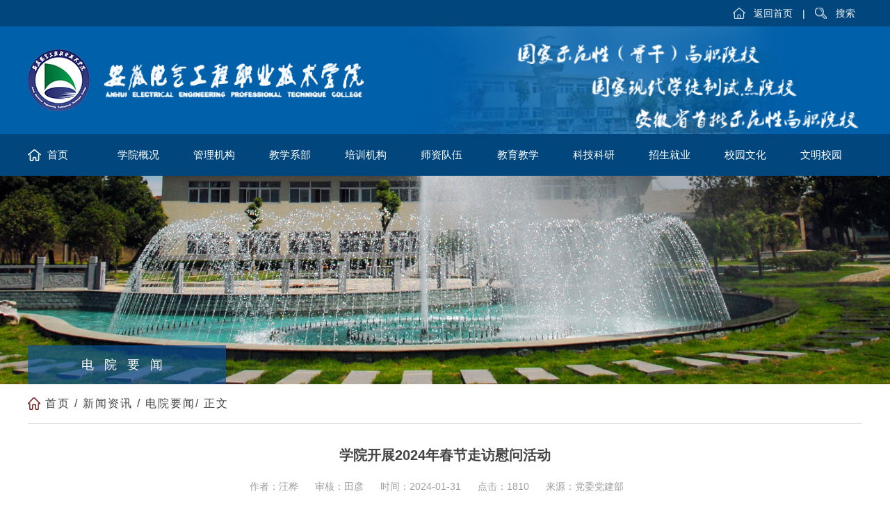

--- FILE ---
content_type: text/html
request_url: http://www.aepu.com.cn/html/949/2024-01-31/content-6737.html
body_size: 4593
content:

<!DOCTYPE html>
<html lang="zh-cn">
<head>
<meta http-equiv="Content-Type" content="text/html; charset=utf-8" />
<meta http-equiv="X-UA-Compatible" content="IE=edge,chrome=1">
<meta name="viewport" content="width=device-width, initial-scale=2.0, user-scalable=0, minimum-scale=1.0, maximum-scale=1.0">
<meta name="renderer" content="webkit">
<meta name="keywords" content="安徽电气工程职业技术学院" />
<meta name="description" content="1月31日，在甲辰年春节即将到来之际，刘斌、刘少华、朱少如分别带队走访慰问离退休老同志，向各位老同志送上慰问和新年祝福。走访慰问中，慰问组每到一处，都详细询问老同志的身体健康情况和实际困难，并向老同志汇报了学校一年来取得的优异成绩，感谢老同志对学校发展" />
<title>学院开展2024年春节走访慰问活动 - 电院要闻 - 安徽电气工程职业技术学院</title>
<link href="/skin/sites/common/css/bootstrap.min.css" type="text/css"  rel="stylesheet" >
<link href="/skin/sites/common/css/global.css" type="text/css"  rel="stylesheet" >
<link rel="stylesheet" type="text/css" href="/skin/school526/cms/../core/header/common.css" />
<link rel="stylesheet" type="text/css" href="/skin/school526/cms/../core/header/header.css" />
<link rel="stylesheet" type="text/css" href="/skin/label/label.css" />
<link rel="stylesheet" type="text/css" href="/skin/label/theme/theme.css" />
<link rel="stylesheet" type="text/css" href="/skin/label/slick.css">
<!--[if lt IE 9]>
<script src="/html5shiv.min.js"></script>
<script src="/respond.min.js"></script>
<![endif]-->
<script type="text/javascript" src="/skin/sites/common/js/jquery.min.js" type="text/javascript"></script>
<script type="text/javascript" src="/skin/sites/common/js/guowei.js"></script>
<script type="text/javascript" src="/skin/sites/common/js/bootstrap.min.js"></script>
<script type="text/javascript" src="/skin/sites/common/js/breakpoints.min.js"></script>
<script type="text/javascript" src="/skin/sites/common/js/bootstrap-hover-dropdown.min.js"></script>
<script type="text/javascript" src="/js/config.js"></script>
<script type="text/javascript" src="/js/util.js"></script>
<script type="text/javascript" src="/js/jquery.SuperSlide.2.1.1.js"></script>
<script type="text/javascript" src="/js/jquery.iosslider.js"></script>
<script type="text/javascript" src="/js/jquery.easing-1.3.js"></script>
<script type="text/javascript" src="/js/slick.min.js"></script>
<script type="text/javascript" src="/js/lang/core/zh-cn.js"></script>
<script type="text/javascript" src="/js/lang/cms/zh-cn.js"></script>
<script type="text/javascript">
P8CONFIG.RESOURCE = '';
var SYSTEM = 'cms',
MODULE = 'item',
ACTION = 'view',
LABEL_URL = '/index.php/cms/item-view-id-6737-page-1?',
STATIC_URL = 'http://192.168.220.119',
$this_router = '/index.php/cms/item',
$this_url = $this_router +'-'+ ACTION,
SKIN = '/skin/school526/cms/',
TEMPLATE = 'school526';
mobile_status= '0',
mobile_auto_jump='0',
mobile_url = '/m';
if(mobile_status=='1' && SYSTEM!='sites'){
if(browser.versions.android || browser.versions.iPhone || browser.versions.iPad){
if(mobile_auto_jump=='1' && mobile_url!=P8CONFIG.RESOURCE){
var this_url = location.href,_pul=P8CONFIG.RESOURCE;
if(this_url.indexOf(mobile_url)==-1 && this_url.indexOf('s.php')==-1 && this_url.indexOf('u.php')==-1 && this_url.indexOf('admin.php')==-1 && SYSTEM!='sites'){
if(this_url.indexOf(P8CONFIG.RESOURCE+'/html')!=-1)_pul+='/html';
if(P8CONFIG.RESOURCE==''){
this_url = mobile_url.indexOf('http')==-1 ? this_url.mobile_url : mobile_url;
}else{
this_url = this_url.replace(_pul, mobile_url);
}
location.href = this_url;
}
}
}
}

</script>
</head>
<body>
<div class="headbar">
<div class="top hidden-xs">
<div class="container">
<div class="topnav pull-right" id="header_t">
<a href="http://www.aepu.com.cn/" class="back">返回首页</a> | <a href="/search/"  class="search">搜索</a>
</div>
</div>
</div>
<div class="navbar main-nav">
<div class="header">
<div class="container">
<div class="header-main clearfix">
<div class="navbar-header">
<button type="button" class="navbar-toggle collapsed" data-toggle="collapse" data-target="#bs-example-navbar-collapse-1">
<span class="icon-bar"></span>
<span class="icon-bar"></span>
<span class="icon-bar"></span>
</button>
<a href="/" class="navbar-brand navbar-logo"><img src="/skin/school526/cms/../core/header/images/logo.png"/></a>
</div>
<div class="motto hidden-xs"><img width="500" height="300" border="none" alt="" src="/attachment/core/label/2021_05/12_15/39de70c78b4e1498.png" /></div>
</div>
</div>
</div>
<div class="navbar-collapse navbar-collapse-toolbar collapse navbar-main" id="bs-example-navbar-collapse-1" aria-expanded="false" style="height: 1px;">
<div class="container">
<ul class="nav navbar-nav navlist navbar-link2">
<li class="dropdown">
<a class="dropdown-toggle on1" data-hover="dropdown" href="http://www.aepu.com.cn"  aria-expanded="false" role="button" target="">首页</a>		
</li>
<li class="dropdown">
<a class="dropdown-toggle link on2" data-toggle="dropdown" data-hover="dropdown" href="/html/965/"  aria-expanded="false" role="button" target="">学院概况</a>
<ul class="dropdown-menu" role="menu">
<li class="menu1"><a href="/html/965/" target="">学院简介</a></li>
<li class="menu2"><a href="/html/966/" target="">发展沿革</a></li>
<li class="menu3"><a href="/html/967/" target="">学院章程</a></li>
<li class="menu4"><a href="/html/968/" target="">现任领导</a></li>
<li class="menu5"><a href="/html/969/" target="">机构设置</a></li>
<li class="menu6"><a href="/html/970/" target="">学院荣誉</a></li>
</ul>		
</li>
<li class="dropdown">
<a class="dropdown-toggle link on3" data-toggle="dropdown" data-hover="dropdown" href="/html/956/"  aria-expanded="false" role="button" target="">管理机构</a>
<ul class="dropdown-menu" role="menu">
<li class="menu1"><a href="/html/1082/" target="_blank">办公室</a></li>
<li class="menu2"><a href="/html/1084/" target="_blank">财务资产部</a></li>
<li class="menu3"><a href="/html/1086/" target="_blank">党委组织部（人资部）</a></li>
<li class="menu4"><a href="/html/1088/" target="_blank">党委党建部</a></li>
<li class="menu5"><a href="/html/1092/" target="_blank">科技信息部</a></li>
<li class="menu6"><a href="/html/1094/" target="_blank">后勤保障部</a></li>
<li class="menu7"><a href="/html/1096/" target="_blank">安全监察处（教学督导处）</a></li>
<li class="menu8"><a href="/html/1098/" target="_blank">教务处（继续教育部）</a></li>
<li class="menu9"><a href="/html/1100/" target="_blank">学生处（团委、招生就业办）</a></li>
</ul>		
</li>
<li class="dropdown">
<a class="dropdown-toggle link on4" data-toggle="dropdown" data-hover="dropdown" href="/html/957/"  aria-expanded="false" role="button" target="">教学系部</a>
<ul class="dropdown-menu" role="menu">
<li class="menu1"><a href="http://www.aepu.com.cn/dlgcx" target="_blank">电力工程系</a></li>
<li class="menu2"><a href="http://www.aepu.com.cn/dlgc" target="_blank">动力工程系</a></li>
<li class="menu3"><a href="http://www.aepu.com.cn/zdhyxxgcx" target="_blank">自动化与信息工程系</a></li>
<li class="menu4"><a href="http://www.aepu.com.cn/sxzzjyb/" target="_blank">思想政治教育部</a></li>
<li class="menu5"><a href="http://www.aepu.com.cn/jcjxb/" target="_blank">基础教学部</a></li>
</ul>		
</li>
<li class="dropdown">
<a class="dropdown-toggle link on5" data-toggle="dropdown" data-hover="dropdown" href="/html/1028/"  aria-expanded="false" role="button" target="">培训机构</a>
<ul class="dropdown-menu" role="menu">
<li class="menu1"><a href="/html/1028/" target="">培训策划部</a></li>
<li class="menu2"><a href="/html/1033/" target="">管理培训中心</a></li>
<li class="menu3"><a href="/html/1030/" target="">人才评价中心</a></li>
<li class="menu4"><a href="/html/1031/" target="">技术技能培训中心</a></li>
</ul>		
</li>
<li class="dropdown">
<a class="dropdown-toggle link on6" data-toggle="dropdown" data-hover="dropdown" href="/html/976/"  aria-expanded="false" role="button" target="">师资队伍</a>
<ul class="dropdown-menu" role="menu">
<li class="menu1"><a href="/html/976/" target="">师资队伍</a></li>
<li class="menu2"><a href="/html/977/" target="">教学名师</a></li>
<li class="menu3"><a href="/html/978/" target="">教坛新秀</a></li>
<li class="menu4"><a href="/html/1027/" target="">专家人才</a></li>
<li class="menu5"><a href="/html/979/" target="">专业带头人</a></li>
<li class="menu6"><a href="/html/980/" target="">大师工作室</a></li>
</ul>		
</li>
<li class="dropdown">
<a class="dropdown-toggle link on7" data-toggle="dropdown" data-hover="dropdown" href="/html/981/"  aria-expanded="false" role="button" target="">教育教学</a>
<ul class="dropdown-menu" role="menu">
<li class="menu1"><a href="/html/981/" target="">专业建设</a></li>
<li class="menu2"><a href="/html/982/" target="">课程建设</a></li>
<li class="menu3"><a href="/html/984/" target="">基地建设</a></li>
<li class="menu4"><a href="/html/985/" target="">教学资源</a></li>
<li class="menu5"><a href="/html/986/" target="">校企合作</a></li>
<li class="menu6"><a href="/html/987/" target="">教学质量年报</a></li>
</ul>		
</li>
<li class="dropdown">
<a class="dropdown-toggle link on8" data-toggle="dropdown" data-hover="dropdown" href="/html/988/"  aria-expanded="false" role="button" target="">科技科研</a>
<ul class="dropdown-menu" role="menu">
<li class="menu1"><a href="/html/988/" target="">科研管理</a></li>
<li class="menu2"><a href="/html/989/" target="">科研成果</a></li>
<li class="menu3"><a href="/html/990/" target="">学术期刊</a></li>
</ul>		
</li>
<li class="dropdown">
<a class="dropdown-toggle link on9" data-toggle="dropdown" data-hover="dropdown" href="/html/991/"  aria-expanded="false" role="button" target="_blank">招生就业</a>
<ul class="dropdown-menu" role="menu">
<li class="menu1"><a href="/html/991/" target="">招生章程</a></li>
<li class="menu2"><a href="/html/993/" target="">就业质量报告</a></li>
<li class="menu3"><a href="https://zsjy.aepu.com.cn/" target="">招生就业网</a></li>
</ul>		
</li>
<li class="dropdown">
<a class="dropdown-toggle link on10" data-toggle="dropdown" data-hover="dropdown" href="/html/994/"  aria-expanded="false" role="button" target="">校园文化</a>
<ul class="dropdown-menu" role="menu">
<li class="menu1"><a href="/html/994/" target="">办学理念</a></li>
<li class="menu2"><a href="/html/995/" target="">办学定位</a></li>
<li class="menu3"><a href="/html/996/" target="">发展目标</a></li>
<li class="menu4"><a href="/html/997/" target="">校徽</a></li>
<li class="menu5"><a href="/html/998/" target="">校训</a></li>
<li class="menu6"><a href="/html/999/" target="">校歌</a></li>
<li class="menu7"><a href="/html/1000/" target="">校旗</a></li>
</ul>		
</li>
<li class="dropdown">
<a class="dropdown-toggle link on11" data-toggle="dropdown" data-hover="dropdown" href="/html/1044/"  aria-expanded="false" role="button" target="">文明校园</a>
<ul class="dropdown-menu" role="menu">
<li class="menu1"><a href="/html/1044/" target="">社会主义核心价值观</a></li>
<li class="menu2"><a href="/html/1039/" target="">文明交通</a></li>
<li class="menu3"><a href="/html/1040/" target="">文明旅游</a></li>
<li class="menu4"><a href="/html/1041/" target="">文明上网</a></li>
<li class="menu5"><a href="/html/1042/" target="">文明观赛</a></li>
<li class="menu6"><a href="/html/1043/" target="">文明祭扫</a></li>
<li class="menu7"><a href="/html/1045/" target="">文明餐桌</a></li>
</ul>		
</li>
</ul>
<div class="top visible-xs-block">
<div class="topnav">
<a href="http://www.aepu.com.cn/" class="back">返回首页</a> | <a href="/search/"  class="search">搜索</a>
</div>
</div>
</div>
</div>
</div>
</div>
<script type="text/javascript">
var USERNAME = get_username();
$(document).ready(function(){
//**show_edit**//
init_labelshows('header_t');
});
</script>
<div id="content-full">
<link rel="stylesheet" type="text/css" href="/skin/school526/cms/style.css" />
<script type="text/javascript" src="/js/cms/item/item.js"></script>
<script type="text/javascript">
var item_id = 6737,
model = 'article',
item_cid = 949,
verified = $_GET['verified'] !== undefined ? ($_GET['verified'] == 1 ? 1 : 0) : 1;

$(function(){
if(get_cookie('IS_ADMIN') == 1){
item_operation($('#operation').show());
}
});
</script>
<div class="breadbanner delmag">
<div class="fluid">
<div class="bigbanner">
<img width="100%" height="300" border="none" alt="" src="/attachment/core/label/2021_05/08_14/4a047a4b9acc7cb9.jpg" />
</div>
<div class="container">
<div class="banner_title">
<h2>电院要闻</h2>
</div>
</div>
</div>
</div>
<div class="maincon clearfix">
<div class="container">
<div class="row">
<div class="col-lg-12 col-md-12 col-sm-12 col-xs-12">
<div class="location clearfix">
<div class="position5 pull-left">
<a href="/">首页</a>
/ <a href="/html/831/">新闻资讯</a>
/ <a href="/html/949/">电院要闻</a>/ 正文
</div>
</div>
<div class="article">
<div class="artitle">
学院开展2024年春节走访慰问活动
</div>
<div class="artinfo">
<ul>
<li>作者：汪桦</li>
<li>审核：田彦</li>
<li>时间：2024-01-31</li>
<li>点击：<span class="item_views">1598</span></li>
<li>来源：党委党建部</li>
<li><span id="operation" style="display: none; cursor: pointer;color:#0040ff;margin-left:15px;">操作>></span></li>
</ul>
</div>
<div class="artcon">
<p align="" style="margin-top: 0px; margin-bottom: 0px; text-indent: 2em; text-align: justify; line-height: 2; font-family: 宋体; font-size: 12pt;">1月31日，在甲辰年春节即将到来之际，学院院长刘斌、党委书记刘少华、工会主席朱少如分别带队走访慰问离退休老同志，向各位老同志送上慰问和新年祝福。</p>
<p style="margin-top: 0px; margin-bottom: 0px; text-indent: 2em; text-align: center; line-height: 2; font-family: 宋体; font-size: 12pt;"><a href="/ewebeditor/uploadfile/image/2024/01/31/20240131165926600.png" target="_blank"><img src="/ewebeditor/uploadfile/image/2024/01/31/20240131165926600_s.png" style="width:600px;height:428px;" border="0"></a><br>
</p>
<p style="margin-top: 0px; margin-bottom: 0px; text-indent: 2em; text-align: center; line-height: 2; font-family: 宋体; font-size: 12pt;"><a href="/ewebeditor/uploadfile/image/2024/01/31/20240131165943188.png" target="_blank"><img src="/ewebeditor/uploadfile/image/2024/01/31/20240131165943188_s.png" style="width:600px;" border="0"></a><br>
</p>
<p align="" style="margin-top: 0px; margin-bottom: 0px; text-indent: 2em; text-align: justify; line-height: 2; font-family: 宋体; font-size: 12pt;">走访慰问中，慰问组每到一处，都详细询问老同志的身体健康情况和实际困难，并向老同志汇报了学校一年来取得的优异成绩，感谢老同志对学校发展做出的贡献，希望他们一如既往的关心和支持学校各项工作，为学校发展出谋划策。</p>
<p align="" style="margin-top: 0px; margin-bottom: 0px; text-indent: 2em; text-align: justify; line-height: 2; font-family: 宋体; font-size: 12pt;">老同志们对学校的关心关爱表示衷心感谢，大家一致表示，将一如既往关心支持学校改革建设发展，祝愿学校发展更上一层楼！</p>
<p align="" style="margin-top: 0px; margin-bottom: 0px; text-indent: 2em; text-align: justify; line-height: 2; font-family: 宋体; font-size: 12pt;">（供稿：汪桦 一审：史菲菲 二审：田彦 三审：李才芳 校核：张静）</p>
</div>	
</div>
</div>
</div>
</div>
</div>
<script type="text/javascript" src="/search/count.php?id=6737"></script>
</div>
<div id="footer">
<div class="footer">
<div class="container">
<div class="row">
<div class="col-md-10 col-md-offset-2 col-sm-12 col-xs-12">
<div class="row">
<div class="col-md-7 col-sm-8 col-xs-7">
<div class="copyright">
<p>版权所有：安徽电气工程职业技术学院<br> 
<a href="https://beian.miit.gov.cn" style="color:#fff;">皖ICP备08103114号</a><br> 
 邮编：230051  地址：安徽合肥市包河大道56号<br>

招生就业热线：0551--63705512</p>
<p></p>
</div>
</div>
<div class="col-md-5 col-sm-4 col-xs-5">
<div class="row">
<div class="col-md-3 col-sm-3 col-xs-6">
<div class="footer-pic mtop text-center">

</div>
</div>
<div class="col-md-3 col-sm-3 col-xs-6">
<div class="footer-pic text-center">

</div>
</div>
<div class="col-md-3 col-sm-3 col-xs-6">
<div class="footer-pic text-center">

</div>
</div>
</div>
</div>
</div>
</div>
</div>
</div>
</div>
</div>
<div> </div>
</body>
</html>


--- FILE ---
content_type: text/css
request_url: http://www.aepu.com.cn/skin/school526/core/header/common.css
body_size: 1747
content:
* { word-break:break-all; }
html,body,div,span,iframe,h1,h2,h3,h4,h5,h6,p,blockquote,pre,a,address,big,cite,code,del,em,font,img,ins,small,strong,var,b,u,i,center,dl,dt,dd,ol,ul,li,fieldset,form,label,legend{margin:0;padding:0;}
body { color:#000; font-size:14px; font-family: "Microsoft YaHei","微软雅黑",tahoma,arial,simsun,"宋体";text-align:left;}
ul, li { list-style:none; }
img { border:0px; margin:0px; padding:0px; vertical-align: middle;}
input, select,button{ font-size:12px;outline:none;}
a{color:#3e3d3d;text-decoration:none;}
a:hover {color:#94070a;text-decoration:none;}
a:focus{outline:none;}
.clear { clear:both; height:1px; margin-top:-1px; overflow:hidden;font-size:0;line-height:1px }
.pointer { cursor:pointer; }
.layout_wrap { width:958px; overflow-x:hidden; }
.label { position: absolute; top: 0px; left: 0px; border: 1px solid #0b5aa8; z-index: 9999; background-color: #0000ff;color:#000; text-align:left;text-size:12px;text-weight:normal}
.label span{display:none}
.label div { position: absolute; width: 15px; height: 15px; background-color: #000000; right: 0px; bottom: 0px; clear: both;cursor:se-resize ;font-size:1px;line-height:0%}
/*相关通用*/
label.error { color:#0b5aa8; margin:0 5px; padding-left:15px; background:url(error.gif) left no-repeat; }
.ajaxing { position: absolute; height: 36px; background:#EFEFEF url(wait-big.gif) no-repeat; padding-left: 32px;border: 1px solid #AAAAAA; }
.content_box{ min-height:40px;height:auto!important; height:40px}
.fleft,.fl{ float:left; }
.fright,.fr { float:right; }
.inline-block { display:inline-block; }
.text-center{text-align:center;}
/* 边距 */
.mt10,.mtop{margin-top:10px;}
.mt15{margin-top:15px;}
.mt20{margin-top:20px;}
.mt25{margin-top:25px;}
.mt30{margin-top:30px;}
.mb6{margin-bottom:6px;}
.mb10,.mbottom{margin-bottom:10px;}
.mb12{margin-bottom:12px;}
.mb15{margin-bottom:15px;}
.mb20{margin-bottom:20px;}
.mb25{margin-bottom:25px;}
.mb30{margin-bottom:30px;}
.ml10{margin-left:10px;}
.ml15{margin-left:15px;}
.ml20{margin-left:20px;}
.ml25{margin-left:25px;}
.mr10{margin-right:10px;}
.mr15{margin-right:15px;}
.pt10{padding-top:10px;}
.pt15{padding-top:15px;}
.common_border { border:1px solid #d8d8d8; }
.common_input_border { border:1px solid #D8D8D8; }
.common_bg_color { background:#f9f9f9; }
.blue_border { border:1px solid #B6C7DB; }
.layout_mtop { margin-top:5px; }
.layout_mright { margin-right:5px; }
.layout_mbottom { margin-bottom:5px; }
.layout_padding { padding:8px; }
.layout_txtcontent_border { border:1px solid #D0D0D0; }
/*******弹出框*********/
.php168_dialog { position: absolute; border: 5px solid #8CB8EA; background-color: #ffffff; width: 400px; height: 200px; }
.php168_dialog .title_bar { padding: 5px; background-color: #f1f7fd; cursor: move; }
.php168_dialog .title { }
.php168_dialog .close { float: right; cursor: pointer; }
.php168_dialog .content_container { width: 100%; }
.php168_dialog .content { padding: 5px; }
.php168_dialog .button_bar { clear: left; }
.php168_dialog .button_bar .ok,.php168_dialog .button_bar .cancel{background:url(button4.gif) repeat-x; color:#3A7494; border:1px solid #CEDEEF; padding:2px 10px 2px; margin-left:10px; margin-bottom:2px;  cursor:pointer}
.loginbox{ padding:10px; line-height:180%; text-align:center}

.message_dialog { position: absolute; border: 1px solid #A0A0A0; background-color: #F9F7F7; width: 400px; height: 200px;padding:1px ; line-height:22px}
.message_dialog .title_bar { padding: 5px; background: #f1f7fd url(topbar.gif) repeat-x; cursor: move;color:#FFF ; font-size:14px; font-weight:bold}
.message_dialog .title_bar .close{width:10px;background:url(closed.gif) no-repeat}
.message_dialog .title_bar .close:after{content:url(closed.gif)}
.message_dialog .title_bar .close span{display:none}
.message_dialog .title { }
.message_dialog .close { float: right; cursor: pointer; }
.message_dialog .content_container { width: 100%; }
.message_dialog .content { padding: 5px; }
.message_dialog .content div{ border-bottom:1px solid #dadada; padding:5px 0;}
.message_dialog .button_bar { clear: left; }
.message_dialog .button_bar .ok,.message_dialog .button_bar .cancel{background-color:#3371B2; color:#ffffff; border:1px solid #CEDEEF; padding:2px 10px 2px; margin-left:10px; margin-bottom:2px;  cursor:pointer}
.message_dialog .content .showInputBox{width:85px;height:23px;border:none;background:url(messagebutton.png) no-repeat}
#mobileInputBox, #emailInputBox{display:none}
.pages { margin:30px 5px; padding:3px; text-align:center; clear:both;}
.pages .s3 { font:12px/30px "Microsoft YaHei","宋体"; margin:2px; padding:5px 8px; border:1px solid #999; color:#333; text-decoration:none; }
.pages span,.pages a{ margin:2px; padding:5px 8px; border:1px solid #CFCFCF; color:#CFCFCF; font-size:12px; }
.pages a:hover { border:1px solid #ff0000; color:#ff0000; }
.pages a:active { border:1px solid #009900; color:#6A6A6A; }
.pages .s2 { margin:2px; border:1px solid #0a5096; font-weight:bold; color:#fff; background-color:#0a5096; }

--- FILE ---
content_type: text/css
request_url: http://www.aepu.com.cn/skin/school526/core/header/header.css
body_size: 2123
content:
/*header*/
.headbar{width:100%;position: relative;top:0;left:0;z-index:1000;-webkit-transition: .5s;-o-transition: .5s;transition: .5s;}
.top{padding:9px 0;color:#fff;background-color:#01477d;transition: all 0.2s ease-out 0s;}
.top .topnav a{color:#eee;font-size:14px;padding-left:30px;margin:0 10px;}
.top .topnav a.mail{background: url(images/ico01.png) left center no-repeat;}
.top .topnav a.back{background: url(images/ico02.png) left center no-repeat;}
.top .topnav a.search{background: url(images/ico03.png) left center no-repeat;}
.main-nav{border:0;margin-bottom:0;position: relative;border-radius: 0;background: linear-gradient(rgba(0,0,0,0.8),rgba(0,0,0,0));transition: all 0.5s;}
.header{position:relative;background-color:#0060aa;background-position: right bottom;background-repeat: no-repeat;}
.header-main{position:relative;background-image: url(images/header1.png);background-size:cover;}
.navbar-brand{height:auto;padding:33px 0;transition: padding .5s;}
.motto{position:absolute;top:20px;right:0;}
.motto img{max-width:100%;height:auto;}
.navbar-main{background-color:#01477d;}
.nav>li>a:focus,.nav>li>a:hover,.nav .open>a, .nav .open>a:focus, .nav .open>a:hover{background-color:transparent;}
.showfixed.headbar{position:fixed;}
.showfixed.headbar .top{display:none;}
.showfixed.headbar .navbar-brand{padding:20px 10px;}
.showfixed.headbar .motto{top:10px;}
/*pc*/
.navbar-link{position:relative;}
.navbar-link li{position:static;}
.navbar-link li a{color:#fff;font-size:16px;position:relative;}
.navbar-link li a:after{content:"";border-bottom:2px solid #0064aa;display:block;width:100%;position: absolute;bottom: 7px;left: 0;transition:all 0.2s ease-out 0s;transform:scaleX(0);}
.navbar-link li a:before{content:"";border-left:2px solid #0064aa;height: 8px;transition:all 0.2s ease-out 0s;transform:scaleY(0);position:absolute;left:50%;bottom: 0;transform-origin:center top;}
.navbar-link li.open a:before{transform:none;}
.navbar-link li.open a:after{transform:none;}
.navbar-link li a.on1{padding-left:20px;padding-right:20px;background: url(images/home.png) left center no-repeat;}
.navbar-link li a.on1:after,.navbar-link li a.on1:before{display:none;}
.dropdown-menu2{position: absolute;top:100%;right:0;width:100%;display:none;background: rgba(255,255,255,0.7);}
.dropdown-item{padding:20px;border-top:2px solid #0064aa;width:100%;background: rgba(255,255,255,0.7) url(images/tuteng.png) right bottom no-repeat;}
.dropdown-item .dropdown-frame img{width:100%;max-height:160px;}
.dropdown-item .dropdown-summary{font-size:16px;color: #0064aa;line-height: 2.2;}
.dropdown-item .dropdown-summary .s2{margin-left:15%;}
.dropdown-item .dropdown-subcolumn{width:100%;}
.dropdown-item .dropdown-subcolumn li{width:33.33%;font-size:18px;padding:5px 10px;float:left;text-align:center;margin-top:0;}
.dropdown-item .dropdown-subcolumn li a{font-size:15px;color:#565656;padding:0;}
.dropdown-item .dropdown-subcolumn li a:after,.dropdown-menu2 .dropdown-subcolumn li a:before{display:none;}
.dropdown-item .dropdown-subcolumn li a:hover{color:#0064aa;}
.nav .open .dropdown-menu2{display:block;}
.navbar-toggle{margin-right:0;}
.showfixed .navbar-link li a:after{border-bottom:2px solid #3ab9fa;}
.showfixed .navbar-link li a:before{border-left:2px solid #3ab9fa;}
.showfixed .dropdown-item{border-top:2px solid #3ab9fa;}
/*ph*/
.navbar-link2{width:100%;}
.navbar-link2>li>a{color:#fff;font-size:16px;}
.navbar-link2>li>a:after{content:'';height:3px;position:absolute;bottom:0;left:0;width:0;background:#0064aa;transition: all .6s ease;}
.navbar-link2>li>a:hover,.nav .open>a:after{width:100%;}
.navbar-link2>li>a.on1{padding-left:28px;padding-right:24px;background: url(images/home.png) left center no-repeat;}
.navbar-link2>li>a.on1:after,.navbar-link li a.on1:before{display:none;}
.navbar-link2 .dropdown-menu{padding:0;background-color:transparent;}
.navbar-link2 .dropdown-menu li{margin-bottom:1px;}
.navbar-link2 .dropdown-menu li:last-child {border-bottom: none;}
.navbar-link2 .dropdown-menu li a{font-size:14px;padding:10px 20px;color:#fff;text-align:left;background: url(images/mask.png) repeat;}
.navbar-link2 .dropdown-menu li a:hover{background-color:#0064aa;}
.navbar-right .dropdown-menu {left: 0;right: auto;}
.dropdown-menu, .dropdown-menu > li > a {-webkit-border-radius: 0px;-moz-border-radius: 0px;-o-border-radius: 0px;-ms-border-radius: 0px;border-radius: 0px;font-weight: normal;}
.dropdown-menu {border:none;-webkit-box-shadow: 0 3px 12px rgba(0,0,0,.05);box-shadow: 0 3px 12px rgba(0,0,0,.05);-webkit-transition: .25s;-o-transition: .25s;transition: .25s;}
.menu1{display: block; -webkit-animation: menu 0.8s;animation: menu 0.8s;}
.menu2{display: block; -webkit-animation: menu 1.0s;animation: menu 1.0s;}
.menu3{display: block; -webkit-animation: menu 1.2s;animation: menu 1.2s;}
.menu4{display: block; -webkit-animation: menu 1.4s;animation: menu 1.4s;}
.menu5{display: block; -webkit-animation: menu 1.6s;animation: menu 1.6s;}
.menu6{display: block; -webkit-animation: menu 1.8s;animation: menu 1.8s;}
.menu7{display: block; -webkit-animation: menu 2.0s;animation: menu 2.0s;}
.menu8{display: block; -webkit-animation: menu 2.2s;animation: menu 2.2s;}
.menu9{display: block; -webkit-animation: menu 2.4s;animation: menu 2.4s;}
.menu10{display: block; -webkit-animation: menu 2.4s;animation: menu 2.4s;}
.menu11{display: block; -webkit-animation: menu 2.4s;animation: menu 2.4s;}
.menu12{display: block; -webkit-animation: menu 2.4s;animation: menu 2.4s;}
.menu13{display: block; -webkit-animation: menu 2.4s;animation: menu 2.4s;}
.menu14{display: block; -webkit-animation: menu 2.4s;animation: menu 2.4s;}
.menu15{display: block; -webkit-animation: menu 2.4s;animation: menu 2.4s;}
@-webkit-keyframes menu {  
0%{ opacity: 0;-webkit-transform:rotateX(-50deg)rotatey(135deg)rotateZ(15deg) translate(0px,20px); }}
@keyframes menu { 
0%{ opacity: 0;transform:rotateX(-50deg)rotatey(135deg)rotateZ(15deg) translate(0px,20px); }}
.navbar-toggle .icon-bar{background-color:#fff;}
.navbar-main-two .navbar-toggle .icon-bar{background-color:#000;}
.fixednav{background:#0064aa;height:56px;position: fixed;top: 0;width: 100%;left: 0;display:none;z-index: 9999;}
.fixednav .navbox li{float:left;width:12.5%;text-align:center;}
.fixednav .navbox li a{display:block;font-size:16px;color:#fff;font-weight:bold;height:56px;line-height:56px;text-decoration:none;}
.fixednav .navbox li a:hover{background-color:#31b0f1;}
.banner{max-width:1400px;margin: 0 auto;}
/*footer*/
.footer{padding:40px 0;background: url(images/footer.png) no-repeat;background-size: cover;}
.copyright{color:#fff;line-height:28px;}
.footer-pic img{max-width:100%;height:auto;}
@media (min-width:768px){
	.navbar-link2{width:100%;display:flex;}
	.navbar-link2>li{flex:1}
}
@media (min-width: 1240px){
    .container {
        width: 1220px;
    }
}
@media (max-width: 1439px) and (min-width:1200px){
    .navbar-link2 li a{font-size:15px;padding:20px 20px;}
    .navbar-link2 li a:before{height:20px;}
    .navbar-link2 li.dropdown-search{width:28px;height:28px;margin-top:45px;}
    .footnav li{padding:10px 10px;font-size:14px;}
    .footer-icons .title{font-size:14px;}
}
@media (max-width: 1199px) and (min-width:992px){
    .navbar-link2 li a{font-size:15px;padding:20px 5px;}
}
@media (max-width: 991px){
    .navbar-brand{height:auto;padding:20px 15px;}
    .navbar-link2 li a{font-size:14px;padding-left:0;padding-right:0;}
    .navbar-link2 li a.on1{padding:15px 10px 15px 20px;}
}
@media (max-width: 767px){
    .top{padding:5px 0;margin-bottom:10px;}
    .top .topnav a{margin:0 5px;}
    .showfixed.headbar .navbar-brand{padding:10px 10px;}
    .main-nav{background:#0064aa;}
    .header{background:none;}
    .navbar-header{width:100%;}
    .navbar-brand{height:50px;padding:10px 15px;}
    .navbar-logo>img{max-width:100%;height:30px;}
    .navlist li{width:auto;text-align:left;}
	.navbar-link2>li>a{padding:10px 10px;}
	.navbar-link2>li>a.on1{padding:10px 10px 10px 30px;background-position:5px center;}
    .navlist .dropdown-menu li a{text-align:left;color:#fff;}
    .fixedok .headbar .navbar-brand{padding:10px 15px;}
    .fixedok .headbar .navbar-logo>img{max-width:100%;height:30px;}
    .topbanner img{max-width:100%;height:auto;min-height:50px;}
    .navbar-menu{background-color:#878a9a;}
    .myCarousel{padding-top:50px;}
    .navlist>li> a:after{bottom:0;}
    .footbox{text-align:center;}
    .footer-adv img{max-width:300px;height:auto;}
}
@media (max-width: 480px){
	.footer-adv img{max-width:200px;height:auto;}

}


--- FILE ---
content_type: text/css
request_url: http://www.aepu.com.cn/skin/label/label.css
body_size: 26336
content:
/***php168 label style***/
/*可调用此处的样式,亦可在模板中直接style=""*/
/**通用开始**/
@import url(../newlabel/label.css);
.artitle-content table,.article .artcon table,.layout_txtcontent_content table,.intro-con table{width:80% !important;margin-left:auto;margin-right:auto;}
.artitle-content table td,.article .artcon table td,.layout_txtcontent_content table td,.intro-con table td{border:1px solid #4f4f4f !important;}
.artitle-content table,.article .artcon table,.layout_txtcontent_content table,.intro-con table{margin:0 auto !important;}
.article .artcon img,.artitle-content img,.layout_txtcontent_content img,.intro-con img,.article .artcon video,.artitle-content video,.layout_txtcontent_content video,.intro-con video{max-width:100% !important;height:auto !important;}
a:focus{text-decoration:none;outline:none;border:none;}
.mtop5{margin-top:5px}.mtop8{margin-top:8px}.mtop10{margin-top:10px}.mbottom15{margin-bottom:15px;}
.w150{width:150px}.w130{width:130px}.w120{width:120px}.w110{width:110px}.w100{width:100px}

.c999{color:#999999}.cred{color:#ff0000}.cff66{color:#FF6600}.cBA2636{color:#BA2636}.c666{color:#666666}
.c00f{color:#00f},.c00f a{color:#00f}
.cDRed, .cDRed a, .cDRed a:link, .cDRed a:visited{color:#BA2636}
.cRed, .cRed a, .cRed a:link, .cRed a:visited{color:#f00}
.cDBlue, .cDBlue a, .cDBlue a:link, .cDBlue a:visited{color:#003399}
.cDgreen, .cDgreen a, .cDgreen a:link, .cDgreen a:visited{color:#008000}
.xhBlue, .xhBlue a, .xhBlue a:link, .xhBlue a:visited{color:#0066CC}

.artcon a{color:#0000ff;}
.fleft{float:left;}
.fright{float:right;}
.center{text-align:center}
.label_indent{text-indent:2em}
.underline{ border-bottom:1px solid #eeeeee; height:1px; font-size:0px}
.newsListStyle li{font-size:12px;border-bottom: 1px dotted #d3d2ce;line-height: 28px;text-align: left;background:url(dot.gif) 5px center no-repeat;padding-left:15px;height:28px;}
.newsListStyle li a{color:#333;}
.grey_arrow li{font-size:12px;line-height: 28px;text-align: left;background:url(arr7.jpg) 1px center no-repeat;padding-left:16px;height:28px;}
.grey_arrow li a{color:#333;}
.label_li_first:first-line {color:#F00}
.libg_0{background:#FFF;}
.libg_1{background:#F8F8F8;}
.libackg_1{font-size:13px;background:#F6F5FD;padding-left:5px;line-height:29px;}
.libackg_0{font-size:13px;padding-left:5px;line-height:29px;}
.libackg_1 a,.libackg_0 a{color:#333366;}
.libackg_01{font-size:13px;padding-left:5px;margin-bottom:3px;}
.label_12px_title{font-size:12px; font-weight:bold;overflow:hidden}
.label_14px_title{font-size:14px; font-weight:bold;overflow:hidden}
.label_bigsize{font-family:黑体;font-size:18px;font-weight:100;line-height:24px;margin:4px 5px 5px}
.label_bigsize2{font-family:黑体;font-size:16px;font-weight:100;line-height:24px;margin:4px 5px 5px;color:#FF0000;}
.label_bigsize2 a{color:#FF0000;}
.label_category{float:left;color:#656668;}
.label_category2{width: 120px;height:42px;margin-right:40px;text-align: center;color: red;background-color:#f4f4f4;font-size: 12px;float: left;font-weight: normal;}
.label_category3{width: 84px;height: 25px; line-height: 25px;margin-top:2px;text-align: center; background-color: #c7c7c7;color: #114a85; float: left;}
.label_datatime,.label_datetime,.adaptime{float:right;color:#656668;font-size:12px;}
.label_datatime2{float:left;color:#656668;font-size:12px;}
.label_datatime3{width:120px;height:42px;text-align:center;color:red;background-color:#f4f4f4;font-size:12px;font-weight: normal;}
.label_datatime4{float:left;width:96px;height:30px;line-height:30px;margin-right:10px;background:#e5e5e5;text-align:center;}
.label_datatime5{float:left;width:100px;height:24px;line-height:24px;margin-right:16px;background:#eeeeee;text-align:center;}
.label_nowrap li, .label_nowrap li a {text-overflow: ellipsis;white-space: nowrap;overflow: hidden;display: block;}
.label_fileno{float:right;color:#656668;font-size:13px;width:156px;text-align:center;overflow:hidden;margin-left:20px;}
.label_datetime_new{float:right;color:#999999;font-size:12px;}
.xinhuo_datatime{color:#999999;font-size:12px;}
.label_summary{font-size:12px; color:#999999;margin:0 5px 5px 5px;text-indent:1.3em;line-height:150%}
.label_summary2{font-size:12px; color:#999999;margin:0 5px 5px 5px; line-height:150%}
.label_summary3{font-size:12px; color:#808080;text-indent:0em;line-height:30px;}

label.error { color:#ff0000; margin:0 5px; padding-left:15px; background:url(../../images/error.gif) left no-repeat; }
.label_dashed{border-bottom:1px dashed #cccccc; margin-bottom:5px;margin-top:5px; font-size:0; line-height:1px !important; height:1px !important;}
.label_dashed:after{display:none !important;}
.label_empty{margin-bottom:5px;margin-top:5px; font-size:0; line-height:1px; height:1px;}
.label_empt{margin-bottom: 8px;}
.label_border_dashed{border-bottom:1px dotted #cccccc;line-height:1px;height:1px;}
.label_bottom_dashed{border-bottom:1px dotted #cccccc;}
.title_scroll{border-bottom:1px dotted #434343;margin-bottom:3px;text-indent:1.5em;font-size:13px;}
.borderimg {border:2px solid #CCCCCC; clear:both;width:130px; height:100px; display:block; padding:2px; margin:auto; overflow:hidden}

/**通用图标**/
.label_icon1{ background:url(icon1.gif) no-repeat left 3px; padding-left:10px;}
.label_icon2{ background:url(icon2.gif) no-repeat left 3px; padding-left:10px;}
.label_icon3{ background:url(icon3.gif) no-repeat left center; padding-left:10px;}
.label_icon4{ background:url(icon4.gif) no-repeat left 7px; padding-left:10px;}
.label_icon6{ background:url(icon6.gif) no-repeat left center; padding-left:15px;margin-left:10px;padding-right:15px;}
.label_icon7{ background:url(icon7.gif) no-repeat left center; padding-left:10px;font-size:14px;}
.label_icon7_cz{ background:url(icon7.gif) no-repeat -1px 6px; padding-left:10px;font-size:14px;border-bottom:1px dotted #434343;margin-bottom:3px;}
.label_icon8{ background:url(icon8.gif) no-repeat left 6px; padding-left:14px;}
.label_iconLj01{ background:url(iconLJ01.gif) no-repeat left 9px; padding-left:20px;}/**add by Lj**/
.label_iconLj02{ background:url(icon7.gif) no-repeat left 9px; padding-left:20px;}/**add by Lj**/

/**通用结束**/
/**问答状态**/
.label_ask_s_1{ background:url(status_1.gif) no-repeat left 5px;padding-left:20px}
.label_ask_s_2{ background:url(status_2.gif) no-repeat left 5px;padding-left:20px}
.label_ask_s_3{ background:url(status_3.gif) no-repeat left 5px;padding-left:20px}
/**普通列表**/
.quicklinks {margin-top:0px;float:left; border:none;}
.quicklinks  ul {padding-bottom: 5px; padding-left:0px;}
.quicklinks  li {margin-top:8px; margin-left: 20px; height: 21px; line-height:19px; width:93px; display:inline;background:url(kuai_bg.jpg) no-repeat; float:left; text-align:center;letter-spacing:2px; }
.quicklinks  li  a{color:#000000; padding-left:14px;}
.quicklinks  li  a:hover{color:#d7000f;}
.listtitle {  height:28px; line-height:28px;margin:5px 0;color:#9A0A0A; font-size:12px; font-weight:bold; }
.listtitle .span1 {background:#e6e6e6;float:left; width:384px;margin-left:2px;text-align:center;font-size:12px;  }
.listtitle .span2 {background:#e6e6e6; float:right; width:90px;margin-left:2px; text-align:center; font-size:12px; }
.listtitle .span4 {background:#e6e6e6; float:left; width:94px;margin-left:2px; text-align:center;font-size:12px;  }
.listtitle .span3 {background:#e6e6e6; float:left; width:126px; margin-left:2px;text-align:center;font-size:12px;  }
.label_ul_c .span1 {float:left; width:384px;margin-left:2px;text-align:center;font-size:12px;  }
.label_ul_c .span2 {float:right; width:90px;margin-left:2px; text-align:center; font-size:12px; }
.label_ul_c .span4 {float:left; width:94px;margin-left:2px; text-align:center;font-size:12px;  }
.label_ul_c .span3 {float:left; width:126px; margin-left:2px;text-align:center;font-size:12px;  }
.label_ul_b{color:#454545;font-size:14px; line-height:25px;overflow:hidden;}
.label_ul_b .zpw_1{background:#F8F8F8;}
.label_ul_s{color:#454545;font-size:12px;line-height:28px;overflow:hidden;}
.label_ul_video{color:#454545;font-size:13px; line-height:23px;overflow:hidden;}
.label_ul_video li{background:url(video_icon.jpg) 0 4px no-repeat;padding-left:25px;margin-bottom:2px;}
.label_ul_v{color:#575757;font-size:14px;overflow:hidden;}
.label_ul_v li{height: 32px;line-height: 32px;font-size:14px;}
.label_ul_v li span{font-size:14px;}
.label_ul_v .lgreen {color:#3a9fbd;}
.label_ul_v .lgreen a{color:#3a9fbd;}

.label_ul_s_dashed{color:#454545;font-size:13px; line-height:23px;overflow:hidden;}
.label_ul_s_cz{color:#000000;font-size:12px; line-height:23px;overflow:hidden;height:260px;}
.label_ul_g li {background: url(dot2.gif) 5px 50% no-repeat;overflow: hidden;padding-left: 15px;height: 25px;line-height: 25px;font-size: 14px;color: #ac0000;}
.label_ul_t{color:#e44605;font-size:12px; line-height:23px;overflow:hidden;}
.label_ul_s li,.label_ul_b li{_display:inline-block;color:#333;clear:both;}
.label_ul_s li,.label_ul_b li{height:32px;line-height:32px;position:relative;padding-left:20px;margin-bottom:10px;overflow:hidden;}
.label_ul_s li:after,.label_ul_b li:after{width:4px;height:4px;display:block;content:"";background:#333;position:absolute;top:14px;left:0;}
.label_ul_s li a,.label_ul_b li a{width:70%;display:inline-block;white-space: nowrap;overflow: hidden;text-overflow: ellipsis;}
.label_ul_sz li{width:16.66666667%;margin:5px 0;float:left;}
.label_ul_sz a {display:block;padding:4px 10px 4px 20px;background:url(icon_user4.png) left center no-repeat;text-decoration:none;}
.label_ul_paper li{width: 33.33333333%;float: left;margin: 6px 0;}
.label_ul_paper li a{display: block;height:29px;line-height:29px;padding-left:30px;margin:0 5px;background:url(arr22.png) 10px center no-repeat #eeeeee;}
.btn_ioc6 li{background:url(dotted_line.jpg) repeat-x left bottom; height:29px;line-height:29px;}
.btn_ioc6 .title_b{background:url(icon8.jpg) no-repeat 0 10px; padding-left:13px;font-size:14px;float:left;}
.bbt li{border-bottom:1px dotted #bababa;}
.btt li{border-bottom:1px dashed #cccccc;background:url(3_19.jpg) 5px center no-repeat;padding-left:20px;}
.barr5 li{background:url(arr5.gif) 5px center no-repeat;padding-left:20px;font-size:14px;line-height:25px;}
.new_li1{background:url(tubiao3.jpg) 5px 5px no-repeat;padding-left:14px;}
.new_li2 li{height:28px; line-height:28px; padding-left:20px; background:url(star.jpg) no-repeat 5px 10px; overflow:hidden;}
.new_li3 li{height:28px; line-height:28px; padding-left:15px; background:url(arr_8.jpg) 0 4px no-repeat #FFF; overflow:hidden;}
.new_li4 li{height:28px; line-height:28px; padding-left:20px; background:url(pic2.jpg) no-repeat 5px 10px; overflow:hidden;}
.new_li5 li{height:28px; line-height:28px; padding-left:20px; background:url(pic1.jpg) no-repeat 5px 10px; overflow:hidden;}
.new_li6 li{height:28px; line-height:28px; padding-left:15px; background:url(arr9.jpg) no-repeat 5px 10px; overflow:hidden;}
.new_li7 li{height:35px; line-height:35px; padding-left:18px; background:url(arr7.png) no-repeat 5px center; overflow:hidden;}
.new_li8 li{height:28px; line-height:28px; padding-left:25px; background:url(arr10.png) no-repeat 5px center; overflow:hidden;}
.new_li9 li{height:30px; line-height:30px; padding-left:15px;padding-right:10px; background:url(arr7_2.png) no-repeat left center; overflow:hidden;}
.new_li10 li{height:36px; line-height:36px; padding-left:15px; background:url(arr9.jpg) no-repeat 5px center; overflow:hidden;}
.sidelist3 li {background:url(listc.jpg) 5px  50% no-repeat; overflow:hidden; padding-left:18px; height:28px;line-height:28px; font-size:14px; color:#ac0000;}
.sidelist4 li {background:url(icon4.gif) 5px  50% no-repeat; overflow:hidden; padding-left:18px; height:28px;line-height:28px; font-size:14px; color:#ac0000;}
.sidelist5 li {background:url(arr1.jpg) 5px  50% no-repeat; overflow:hidden; padding-left:20px; height:28px;line-height:28px; font-size:13px;}
.sidelist6 li {background:url(redsanjiao.jpg) 6px  50% no-repeat;border-bottom:1px dashed #bababa; overflow:hidden; padding-left:20px; height:28px;line-height:28px; font-size:14px;}
.sidelist7 li {background:url(bt.png) no-repeat 5px 50%;height:27px;line-height:27px;padding-left:20px;}
.sidelist8 li {background:url(m_16.gif) no-repeat 5px 50%;border-bottom:1px dashed #bababa;height:27px;line-height:27px;padding-left:20px;}
.sidelist9 li {background:url(arr2.jpg) 5px  50% no-repeat; overflow:hidden; padding-left:20px; height:28px;line-height:28px; font-size:13px;}
.sidelist10 li {background:url(tb.jpg) no-repeat 5px 50%;height:27px;line-height:27px;padding-left:20px;}
.sidelist11 li{background:url(shu.gif) left center no-repeat;border-bottom:1px dashed #bababa;overflow:hidden; padding-left:25px; height:28px;line-height:28px; font-size:12px;}
.sidelist12 li {background:url(xin.jpg) left center no-repeat;border-bottom:1px dotted #bababa;overflow:hidden; padding-left:20px; height:28px;line-height:28px; font-size:12px; }
.sidelist13 li {background:url(xin2.jpg) left center no-repeat;border-bottom:1px dotted #bababa;overflow:hidden; padding-left:20px; height:28px;line-height:28px; font-size:12px;}
.sidelist14 li {background:url(arr8.png) left center no-repeat;border-bottom:1px dotted #bababa;overflow:hidden; padding-left:20px; height:32px;line-height:32px; font-size:14px;}
.sidelist15 li {border-bottom:1px dotted #bababa;overflow:hidden; padding-left:10px; height:28px;line-height:28px; font-size:12px;color:#c9c9c9;}
.sidelist17 li {background:url(arr11.png) left center no-repeat;overflow:hidden;padding-left:10px;height:32px;line-height:32px;margin:4px;}
.sidelist18 li {background: url(icon10.gif) left center no-repeat;overflow: hidden;padding-left: 10px;height: 27px;line-height: 27px;margin: 4px;}
.sidelist19 li {border-bottom: #9d989c dotted 1px;clear: both;height:32px;line-height:32px;overflow: hidden;font-size: 14px;}
.sidelist20 li {background:url(dot05.png) left center no-repeat;overflow:hidden; padding-left:10px;height:28px;line-height:28px; font-size:14px;}
.sidelist21 li {background:url(dot06.png) left center no-repeat;overflow:hidden; padding-left:15px;margin:5px 0px;height:28px;line-height:28px; }
.sidelist22 li {height:30px;line-height:30px; font-size:14px;color:#404040;overflow:hidden;}
.sidelist22 .spe{margin:0 15px;}
.sidelist23 li {background:url(dot07.png) left center no-repeat;overflow:hidden; padding-left:15px;margin:5px 0px;height:32px;line-height:32px;}
.sidelist24 li {background:url(icon8b.gif) left center no-repeat;overflow:hidden; padding-left:15px;margin:5px 0px;height:32px;line-height:32px;}
.sidelist25 li{background:url(arr12.png) left center no-repeat;overflow:hidden; padding-left:15px;height:32px;line-height:32px;}
.sidelist26 li{height:31px;line-height:31px; padding-left:18px; background:url(dot08.png) no-repeat 5px center; overflow:hidden;}
.sidelist27 li{height:42px;line-height:42px;margin-bottom:16px;overflow:hidden;}
.sidelist28 li{height:42px;line-height:42px;margin-bottom:16px;overflow:hidden;}
.sidelist29 li{background:url(arr13.png) left center no-repeat;overflow:hidden; padding-left:20px;height:32px;line-height:32px;}
.sidelist30 li{height:28px;line-height:28px;margin-top:18px;overflow:hidden;}
.sidelist31 li{background:url(arr14.png) left center no-repeat;overflow:hidden; padding-left:20px;height:32px;line-height:32px;}
.sidelist32 li {background:url(dot09.png) left center no-repeat;overflow:hidden; padding-left:15px;height:32px;line-height:32px;}
.sidelist33 li {background:url(dot09.png) left center no-repeat;overflow:hidden; padding:15px 0 15px 15px;height:32px;line-height:32px;}
.sidelist34 li{background:url(arr15.png) left center no-repeat;overflow:hidden; padding-left:20px;height:32px;line-height:32px;}
.sidelist35 li{padding:5px 7px 7px 7px;color:#595959;display:block;overflow:hidden;zoom:1}
.sidelist35 li a {background:url(dot06.png) left center no-repeat;padding-left:15px;width:100%;display: inline-block;color: #595959;height:25px;line-height:25px;overflow: hidden;float: left;}
.sidelist36 li{background:url(dot011.png) left center no-repeat;overflow:hidden; padding-left:16px; height:34px;line-height:34px;}
.sidelist37 li{background:url(dot012.png) left center no-repeat;overflow:hidden;padding-left:17px; height:30px;line-height:30px;}
.sidelist38 li{padding:5px 0 10px 0;border-bottom:1px solid #dcdcdc;}
.sidelist38 li a{line-height:30px;display:block;overflow:hidden;}
.sidelist39 li {background:url(arr16.png) left center no-repeat;padding-left:15px;height:38px;line-height:38px;overflow:hidden;}
.sidelist40 li {background:url(dot013.png) left center no-repeat;padding-left:12px;height:30px;line-height:30px;overflow:hidden;}
.sidelist41 li {background:url(dot013.png) left 18px no-repeat;padding:5px 0 4px 12px;line-height:30px;border-bottom:1px dashed #dcdcdc;overflow:hidden;}
.sidelist42 li{background:url(dot014.png) left center no-repeat;padding-left:15px;height:35px;line-height:35px;overflow:hidden;}
.sidelist43 li{background:url(dot015.png) left center no-repeat;padding-left:15px;height:34px;line-height:34px;overflow:hidden;}
.sidelist44 li{background:url(arr17.png) left center no-repeat;padding-left:18px;height:45px;line-height:45px;border-bottom: 1px #e8e8e8 dashed;overflow:hidden;}
.sidelist45 li{background:url(arr18.png) left center no-repeat;padding-left:15px;height:33px;line-height:33px;overflow:hidden;}
.sidelist46 li{height:33px;line-height:33px;overflow:hidden;}
.sidelist47 li{background:url(dot016.png) left center no-repeat;padding-left:15px;height:35px;line-height:35px;overflow:hidden;}
.sidelist48 li{background:url(arr19.png) left center no-repeat;overflow:hidden; padding-left:16px; height:35px;line-height:35px;}
.sidelist49 li{padding:4px 0;height:40px;line-height:20px;margin-top:16px;}
.sidelist50 li{background:url(dot017.png) left center no-repeat;overflow:hidden; padding-left:16px; height:35px;line-height:35px;}
.sidelist51 li{height:30px;line-height:30px;overflow:hidden;}
.sidelist52 li{padding:25px 10px;background:url(dot09.png) left center no-repeat;border-bottom:1px #e9e9e9 solid;overflow:hidden;}
.sidelist53 li{background:url(dot013.png) left center no-repeat;padding-left:15px;height:32px;line-height:32px;overflow: hidden;}
.sidelist54 li{border-bottom: 1px dashed #ddd;position: relative;padding:10px 0;overflow:hidden;}
.sidelist54 .datatime {background-color: #a90d0d;color: #fff;height: 30px;line-height: 30px;padding: 0 5px;margin-right:10px;width:60px;float:left;text-align: center;}
.sidelist54 a {display: block;line-height:28px;color:#595959;}
.sidelist54 .datatime:before {border: 6px solid transparent;border-color: transparent transparent transparent #a90d0d;border-right-width: 0;left: 100%;top: 50%;margin-top: -6px;}
.sidelist54 .datatime:before{position: absolute;width: 0;height: 0;content: '';}
.sidelist55 li{background:url(dot018.png) left center no-repeat;padding-left:15px;height:28px;line-height:28px;overflow: hidden;}
.sidelist56 li{background:url(arr20.png) left center no-repeat;padding-left:20px;height:28px;line-height:28px;overflow: hidden;}
.sidelist57 li{background:url(arr21.png) left center no-repeat;overflow:hidden; padding-left:16px; height:25px;line-height:25px;}
.sidelist58 li{background:url(dot019.png) left center no-repeat;padding-left:15px;height:38px;line-height:38px;overflow: hidden;}
.sidelist59 li{background:url(dot020.png) left center no-repeat;padding-left:15px;height:38px;line-height:38px;overflow: hidden;}
.sidelist60 li{background:url(dot021.png) left center no-repeat;padding-left:15px;height:38px;line-height:38px;overflow: hidden;}
.sidelist61 li{background:url(dot022.png) left center no-repeat;padding-left:15px;height:38px;line-height:38px;overflow: hidden;}
.sidelist62 li{background:url(dot023.png) left center no-repeat;padding-left:15px;height:38px;line-height:38px;overflow: hidden;}
.sidelist63 li{background:url(dot024.png) left center no-repeat;padding-left:15px;height:40px;line-height:40px;overflow: hidden;}
.sidelist64 li{background:url(dot025.png) left center no-repeat;padding-left:15px;height:36px;line-height:36px;overflow: hidden;}
.sidelist65 li{background:url(arr23.png) left center no-repeat;padding-left:20px;height:32px;line-height:32px;overflow: hidden;}
.sidelist66 li{background:url(dot024.png) left center no-repeat;padding-left:15px;height:30px;line-height:30px;overflow: hidden;}
.sidelist67 li{border-bottom: 1px solid #ddd;position: relative;padding: 10px 0 9px 80px;max-height:76px;}
.sidelist67 .category {background-color: #9e2f06;color: #fff;position: absolute;top:10px;left:0;height:23px;line-height:23px;width:63px;text-align: center;}
.sidelist67 a {display: block;line-height:24px;}
.sidelist67 .category:before {border:4px solid transparent;border-color: transparent transparent transparent #a90d0d;border-right-width: 0;left: 100%;top: 50%;margin-top: -5px;}
.sidelist67 .category:before{position: absolute;width: 0;height: 0;content: '';}
.sidelist68 li{background:url(dot026.png) left center no-repeat;padding-left:15px;height:38px;line-height:38px;overflow: hidden;}
.sidelist69 li{padding:4px 0;overflow: hidden;}
.sidelist70 li{background:url(dot027.png) left center no-repeat;padding-left:15px;height:38px;line-height:38px;overflow: hidden;}
.sidelist71 li{background:url(arr24.png) left center no-repeat;padding-left:15px;height:32px;line-height:32px;overflow: hidden;}
.sidelist72 li{margin-bottom: 18px;white-space: nowrap;overflow: hidden;text-overflow: ellipsis;}
.sidelist72 li .category{width:123px;height:40px;display: block;background: #f4f4f4;text-align: center;line-height:40px;color:#165aa1;margin-right:24px;float:left;font-weight:500;}
.sidelist72 li .label_data{padding:0 15px;float:right;height:40px;line-height:40px;display: block;background:url(icon_date.png) left center no-repeat;}
.sidelist72 li a{display:block;zoom:1;padding:10px 0;white-space: nowrap;overflow: hidden;text-overflow: ellipsis;color:#165aa1;}
.sidelist72 li:hover a{color:#9a0000;}
.sidelist73 li{padding-left:16px;height:34px;line-height:34px;background:url(arr25.png) left center no-repeat;overflow:hidden; }
.sidelist74 li{padding-left:12px;height:35px;line-height:35px;background:url(dot028.png) left center no-repeat;overflow:hidden; }
.sidelist75 li{height:34px;margin:10px 0;padding:5px 0;overflow:hidden;}
.sidelist76 li {background: url(dot032.png) left center no-repeat;padding-left:20px;line-height:24px;white-space: nowrap;text-overflow: ellipsis;overflow: hidden;}
.sidelist77 li {background: url(dot034.png) left center no-repeat;padding-left:15px;line-height:32px;white-space: nowrap;text-overflow: ellipsis;overflow: hidden;}
.sidelist78 li {background: url(dot034.png) left center no-repeat;padding-left:15px;line-height:36px;white-space: nowrap;text-overflow: ellipsis;overflow: hidden;}
.sidelist79 li{margin-bottom: 17px;white-space: nowrap;overflow: hidden;text-overflow: ellipsis;}
.sidelist79 li .label_datatime79{width:100px;height:33px;display: block;background: #f4f4f4;text-align: center;line-height:33px;color:#a61100;margin-right:24px;float:left;font-weight:500;}
.sidelist79 li a{display:block;zoom:1;padding:6px 0;white-space: nowrap;overflow: hidden;text-overflow: ellipsis;}
.sidelist79 li:hover a{color:#9a0000;}
.sidelist80 li{height:35px;line-height:35px;padding-left:17px;background:url(dot043.png) left center no-repeat;}
.sidelist80 li a{display:block;white-space: nowrap;overflow: hidden;text-overflow: ellipsis;}
.sidelist81 li{height:36px;line-height:36px;padding-left:17px;background:url(dot043.png) left center no-repeat;}
.sidelist81 li a{display:block;white-space: nowrap;overflow: hidden;text-overflow: ellipsis;}
.sidelist82 li{height:38px;line-height:38px;overflow: hidden;}
.sidelist82 li a{display:block;position:relative;overflow:hidden;}
.sidelist82 li a .title{padding-left:15px;background:url(dot043.png) left center no-repeat;float:left;width:80%;overflow: hidden;text-overflow: ellipsis;white-space: nowrap;}
.sidelist82 li a .datatime{float:right;color:#636363;}
.sidelist83 li{height:38px;line-height:38px;overflow: hidden;}
.sidelist83 li a{display:block;position:relative;overflow:hidden;}
.sidelist83 li a .title{padding-left:15px;background:url(arr29.png) left center no-repeat;float:left;width:80%;overflow: hidden;text-overflow: ellipsis;white-space: nowrap;}
.sidelist83 li a .datatime{float:right;color:#636363;}
.sidelist84 li{height:35px;line-height:35px;padding-left:25px;background:url(icon01.png) left center no-repeat;}
.sidelist84 li a{display:block;white-space: nowrap;overflow: hidden;text-overflow: ellipsis;}
.sidelist85 li{height:50px;line-height:50px;border-bottom:1px solid #f2f2f2;overflow: hidden;}
.sidelist85 li a{display:block;position:relative;overflow:hidden;}
.sidelist85 li a .title{float:left;width:80%;overflow: hidden;text-overflow: ellipsis;white-space: nowrap;}
.sidelist85 li a .datatime{float:right;color:#636363;}
.sidelist86r li{background:url(arr29.png) left 12px no-repeat;overflow:hidden; padding-left:20px;height:32px;line-height:32px;border-bottom: 1px dashed #bfbfbf;position: relative;padding-bottom: 30px;}
.sidelist87r li{background:url(video_10.png) left 12px no-repeat;overflow:hidden; padding-left:20px;height:32px;line-height:32px;border-bottom: 1px dashed #bfbfbf;position: relative;padding-bottom: 30px;}

.sidelist88 li{background:url(arr40.png) left center no-repeat;overflow:hidden; padding-left:16px; height:34px;line-height:34px;}
.sidelist89 li{background:url(arr41.png) left center no-repeat;padding-left:20px;height:32px;line-height:32px;overflow: hidden;}
.sidelist91 li {border-bottom:1px solid #e6e6e6; overflow:hidden; height:47px;line-height:46px; font-size:15px;}
.sidelist92 li {border-bottom:1px solid #e6e6e6; overflow:hidden; height:47px;line-height:46px; font-size:15px;}
.sidelist92 .lorange {color:#f38e07;}
.sidelist92 .lorange a{color:#f38e07;}
.sidelist93 li{background:url(dot012.png) left center no-repeat;overflow:hidden;padding-left:17px; height:34px;line-height:34px;}
.sidelist94 li{background:url(dot012.png) left center no-repeat;overflow:hidden;padding-left:17px; height:36px;line-height:36px;}
.sidelist95 li{background:url(dot044.png) left center no-repeat;overflow:hidden;padding-left:15px; height:34px;line-height:34px;}
.sidelist96 li{background:url(arr41.png) left center no-repeat;padding-left:20px;height:34px;line-height:34px;overflow: hidden;}
.sidelist97 li{background:url(arr42.png) left center no-repeat;overflow:hidden;padding-left:15px; height:32px;line-height:32px;}
.sidelist98 li{background:url(dot026.png) left center no-repeat;padding-left:17px;height:38px;line-height:38px;overflow: hidden;}
.sidelist100 li{background:url(arr43.png) left center no-repeat;padding-left:17px;height:38px;line-height:38px;overflow: hidden;}
.sidelist102 li {background:url(arr8.png) left center no-repeat;border-bottom:1px dotted #bababa;overflow:hidden; padding-left:20px; height:36px;line-height:36px; font-size:14px;}
.sidelist104 li {border-bottom:1px dashed #bababa; overflow:hidden; height:38px;line-height:38px; font-size:14px;margin-bottom: 8px;}
.sidelist106 li {background:url(arr46.png) 6px  center no-repeat;border-bottom:1px dashed #bababa; overflow:hidden; padding-left:20px; height:40px;line-height:40px; font-size:15px;}
.sidelist107 li {background:url(arr46.png) 6px  center no-repeat;border-bottom:1px solid #e5e5e5; overflow:hidden; padding-left:20px; height:40px;line-height:40px; font-size:15px;}
.sidelist108 li {background:url(arr48.png) no-repeat 0px center;height:42px;line-height:42px;padding-left:20px;overflow:hidden;color:#5e5e5e;font-size: 14px;}
.sidelist150 li {background:url(arr60.png) no-repeat 0px center;height:52px;line-height:52px;padding-left:20px;overflow:hidden;color:#4a4a4a;font-size: 18px;white-space: nowrap;text-overflow: ellipsis;}
.sidelist151 li{border-bottom:1px dashed #d2d2d2;padding: 18px 0 15px;transition: all 0.3s ease-in-out;}
.sidelist151 li a{height:38px;line-height:38px;overflow:hidden;color:#244163;font-size: 18px;white-space: nowrap;text-overflow: ellipsis;}
.sidelist151 li .datatime{color:#3d5d83;font-size: 14px;padding-left:20px;line-height: 26px;background: url(icon_time3.png) 0 center no-repeat;display: block;}
.sidelist151 li:hover{border-bottom:1px dashed #0061ae;}
.sidelist151 li:hover a{color:#0061ae;}
.sidelist152 li{font-size: 16px;background: #fff;margin-bottom: 12px;border-left: 4px solid #eea200;padding: 10px 15px 12px;transition: all 0.3s ease-in-out;}
.sidelist152 li:first-child{margin-top: 0;}
.sidelist152 li a{display: block;line-height: 24px;height: 48px;overflow: hidden;}
.sidelist152 li:hover{box-shadow: 0 2px 5px rgba(0,0,0,0.2);}
.sidelist154 li{border-bottom: 1px solid #eaeaea;padding:16px 0;}
.sidelist154 li .datatime{color: #000000;font-size: 12px;padding-left:19px;background: url(icon_time4.png) 0 center no-repeat;}
.sidelist154 li h2{padding:0 20px;max-height:48px;line-height: 24px;margin-top: 4px;background: url(arr62.png) 2px 10px no-repeat;}
.sidelist154 li h2 a{font-size: 15px;line-height: 24px;display: block;color:#090909;}
.sidelist154 li h2 a:hover{color:#c81916;}
.sidelist155 li{border-bottom: 1px solid #e4e4e4;padding: 9px 0;transition: all 0.3s ease-in-out;}
.sidelist155 li h2{font-size: 16px;line-height: 21px;margin-bottom: 5px;max-height: 42px;overflow: hidden;}
.sidelist155 li h2 a{background:url(dot037.png) no-repeat 0px 10px;font-size: 16px;line-height: 21px;display: block;color:#090909;padding-left:15px;}
.sidelist155 li .datatime{color: #797979;font-size: 12px;}
.sidelist155 li h2 a:hover{color:#c81916;}
.sidelist155 li:hover{box-shadow: 3px 35px 77px -17px rgba(0, 0, 0, 0.8);transform: scale(1.02);z-index: 100;background-color: #fff;}
.sidelist155r li{border-bottom: 1px solid #e4e4e4;padding: 5px 0;transition: all 0.3s ease-in-out;}
.sidelist155r li h2{font-size: 16px;line-height: 21px;margin-bottom: 5px;max-height: 42px;overflow: hidden;}
.sidelist155r li h2 a{background:url(arr63.png) no-repeat 0px 10px;font-size: 16px;line-height: 21px;display: block;color:#090909;padding-left:15px;}
.sidelist155r li .datatime{color: #797979;font-size: 12px;}
.sidelist155r li h2 a:hover{color:#c81916;}
.sidelist155r li:hover{box-shadow: 3px 35px 77px -17px rgba(0, 0, 0, 0.8);transform: scale(1.02);z-index: 100;background-color: #fff;}
.sidelist156 li{border-bottom: 1px solid #d2d2d2;padding: 12px 0;}
.sidelist156 li i{font-size: 24px;color:#fff;float: left;margin-right: 10px;width: 40px;height:60px;background: url(ico-4.png) 0 0 no-repeat;text-align: center;line-height: 35px;font-style: normal;}
.sidelist156 li:hover i{background: url(ico-5.png) 0 0 no-repeat;}
.sidelist156 li h2{font-size: 16px;line-height: 24px;height: 48px;overflow: hidden;color:#1f1f1f;font-weight: bold;}
.sidelist156 li h2:hover{color:#c81916;}
.sidelist156 li h2 a{font-size: 16px;line-height: 24px;display:inline;font-weight: bold;}
.sidelist156 li .datatime{color: #666;font-size: 12px;}
.sidelist157 li {background:url(dot037.png) no-repeat 0px center;height:36px;line-height:36px;padding-left:15px;overflow:hidden;color:#4c4c4c;font-size: 15px;white-space: nowrap;text-overflow: ellipsis;}
.sidelist158 li {height:36px;line-height:36px;white-space:nowrap;text-overflow:ellipsis;overflow:hidden;font-size:15px;color:#676767;margin-bottom: 12px;}
.sidelist158 li .fleft{font-size: 14px;color:#573e3e;width: 112px;height: 36px;margin-right: 20px;text-align: center;background: #f4f4f4;}
.sidelist158 li .label_datatime{color:#0064de;font-size: 12px;}
.sidelist159 li{border-bottom: 1px solid #e4e4e4;padding: 12px 0 16px;transition: all 0.3s ease-in-out;}
.sidelist159 li h2{font-size: 16px;line-height: 38px;height: 38px;overflow: hidden;}
.sidelist159 li h2 a{background:url(arr63.png) no-repeat 0px center;font-size: 16px;line-height: 38px;display: block;color:#656565;padding-left:12px;height: 38px;overflow: hidden;white-space:nowrap;text-overflow:ellipsis;}
.sidelist159 li .datatime{color: #656565;font-size: 16px;line-height: 24px;}
.sidelist159 li h2 a:hover{color:#c81916;}

.adaplist li{margin:5px 0;}
.adaplist a {display:block;padding:4px 0;text-align:center;text-decoration:none;}
.adaplist a:hover{color:#081643;}
.adaplist1 li{white-space: nowrap;overflow: hidden;text-overflow: ellipsis;}
.adaplist1 li a{display:block;overflow:hidden; zoom:1;color:#666;padding:7px 15px;background:url(dot013.png) left 14px no-repeat;white-space: nowrap;overflow: hidden;text-overflow: ellipsis;}
.adaplist1 li:hover{background-color:#fbfbfb;}
.adaplist1 li:hover a{color:#9a0000;}
.adaplist1a li{white-space: nowrap;overflow: hidden;text-overflow: ellipsis;padding-left:12px;}
.adaplist1a li a{display:block;overflow:hidden; zoom:1;color:#666;padding:6px 15px 5px 15px;background:url(dot013.png) left 14px no-repeat;white-space: nowrap;overflow: hidden;text-overflow: ellipsis;}
.adaplist1a li:hover{background-color:#fbfbfb;}
.adaplist1a li:hover a{color:#9a0000;}
.adaplist1b li{white-space: nowrap;overflow: hidden;text-overflow: ellipsis;padding-left:12px;}
.adaplist1b li a{display:block;overflow:hidden; zoom:1;color:#666;padding:8px 15px;background:url(dot013.png) left 14px no-repeat;white-space: nowrap;overflow: hidden;text-overflow: ellipsis;}
.adaplist1b li:hover{background-color:#fbfbfb;}
.adaplist1b li:hover a{color:#9a0000;}
.adaplist2 li{border-bottom: 1px dashed #ddd;position: relative;padding: 10px 0 9px 80px;max-height:76px;}
.adaplist2 .datatime {background-color: #a90d0d;color: #fff;position: absolute;top:10px;left: 10px;line-height: 30px;height: 30px;padding: 0 5px;width:60px;text-align: center;}
.adaplist2 a {display: block;line-height:28px;color:#595959;}
.adaplist2 .datatime:before {border: 6px solid transparent;border-color: transparent transparent transparent #a90d0d;border-right-width: 0;left: 100%;top: 50%;margin-top: -6px;}
.adaplist2 .datatime:before{position: absolute;width: 0;height: 0;content: '';}
.adaplist3 li{white-space: nowrap;overflow: hidden;text-overflow: ellipsis;}
.adaplist3 li a{display:block;overflow:hidden; zoom:1;color:#666;padding:5px 10px 5px 20px;background:url(dot018.png) 10px 14px no-repeat;white-space: nowrap;overflow: hidden;text-overflow: ellipsis;}
.adaplist3 li:hover{background-color:#fbfbfb;}
.adaplist3 li:hover a{color:#9a0000;}
.adaplist4 li{white-space: nowrap;overflow: hidden;text-overflow: ellipsis;}
.adaplist4 li a{display:block;overflow:hidden; zoom:1;color:#666;padding:5px 10px 5px 30px;background:url(arr20.png) 10px 10px no-repeat;white-space: nowrap;overflow: hidden;text-overflow: ellipsis;}
.adaplist4 li:hover{background-color:#fbfbfb;}
.adaplist4 li:hover a{color:#9a0000;}
.adaplist5 li{background:url(arr21.png) left center no-repeat;overflow:hidden; padding-left:16px; height:25px;line-height:25px;}
.adaplist6 li{margin-top:14px;white-space: nowrap;overflow: hidden;text-overflow: ellipsis;}
.adaplist6 li a{display:block;zoom:1;color:#666;padding:10px 0 10px 15px;background:url(dot019.png) left 17px no-repeat;white-space: nowrap;overflow: hidden;text-overflow: ellipsis;}
.adaplist6 li:hover{background-color:#fbfbfb;}
.adaplist6 li:hover a{color:#9a0000;}
.adaplist7 li{margin-top:14px;white-space: nowrap;overflow: hidden;text-overflow: ellipsis;}
.adaplist7 li a{display:block;zoom:1;color:#666;padding:10px 0 10px 15px;background:url(dot020.png) left 17px no-repeat;white-space: nowrap;overflow: hidden;text-overflow: ellipsis;}
.adaplist7 li:hover{background-color:#fbfbfb;}
.adaplist7 li:hover a{color:#9a0000;}
.adaplist8 li{margin-top:14px;white-space: nowrap;overflow: hidden;text-overflow: ellipsis;}
.adaplist8 li a{display:block;zoom:1;color:#666;padding:10px 0 10px 15px;background:url(dot021.png) left 17px no-repeat;white-space: nowrap;overflow: hidden;text-overflow: ellipsis;}
.adaplist8 li:hover{background-color:#fbfbfb;}
.adaplist8 li:hover a{color:#9a0000;}
.adaplist9 li{margin-top:14px;white-space: nowrap;overflow: hidden;text-overflow: ellipsis;}
.adaplist9 li a{display:block;zoom:1;color:#666;padding:10px 0 10px 15px;background:url(dot022.png) left 17px no-repeat;white-space: nowrap;overflow: hidden;text-overflow: ellipsis;}
.adaplist9 li:hover{background-color:#fbfbfb;}
.adaplist9 li:hover a{color:#9a0000;}
.adaplist10 li{margin-top:14px;white-space: nowrap;overflow: hidden;text-overflow: ellipsis;}
.adaplist10 li a{display:block;zoom:1;color:#666;padding:10px 0 10px 15px;background:url(dot023.png) left 17px no-repeat;white-space: nowrap;overflow: hidden;text-overflow: ellipsis;}
.adaplist10 li:hover{background-color:#fbfbfb;}
.adaplist10 li:hover a{color:#9a0000;}
.adaplist11 li a{display:block;padding:10px 0 10px 10px;background:url(dot024.png) left 17px no-repeat;white-space: nowrap;overflow: hidden;text-overflow: ellipsis;}
.adaplist11 li:hover a{color:#9a0000;}
.adaplist12 li{white-space: nowrap;overflow: hidden;text-overflow: ellipsis;}
.adaplist12 li a{display:block;zoom:1;padding:9px 0 9px 15px;background:url(dot025.png) left 17px no-repeat;white-space: nowrap;overflow: hidden;text-overflow: ellipsis;}
.adaplist12 li:hover a{color:#9a0000;}
.adaplist13 li{white-space: nowrap;overflow: hidden;text-overflow: ellipsis;}
.adaplist13 li a{display:block;zoom:1;padding:7px 0 7px 20px;background:url(arr23.png) left 12px no-repeat;white-space: nowrap;overflow: hidden;text-overflow: ellipsis;}
.adaplist13 li:hover a{color:#9a0000;}
.adaplist14 li{white-space: nowrap;overflow: hidden;text-overflow: ellipsis;}
.adaplist14 li a{display:block;zoom:1;padding:6px 0 6px 15px;background:url(dot024.png) left 14px no-repeat;white-space: nowrap;overflow: hidden;text-overflow: ellipsis;}
.adaplist14 li:hover{background-color:#fbfbfb;}
.adaplist14 li:hover a{color:#9a0000;}
.adaplist15 li{border-bottom: 1px solid #ddd;position: relative;padding: 10px 0 9px 80px;max-height:76px;}
.adaplist15 .category {background-color: #9e2f06;color: #fff;position: absolute;top:10px;left:0;height:23px;line-height:23px;width:63px;text-align: center;}
.adaplist15 a {display: block;line-height:24px;}
.adaplist15 .category:before {border:4px solid transparent;border-color: transparent transparent transparent #a90d0d;border-right-width: 0;left: 100%;top: 50%;margin-top: -5px;}
.adaplist15 .category:before{position: absolute;width: 0;height: 0;content: '';}
.adaplist16 li{white-space: nowrap;overflow: hidden;text-overflow: ellipsis;}
.adaplist16 li a{display:block;zoom:1;padding:10px 0 10px 15px;background:url(dot026.png) left 18px no-repeat;white-space: nowrap;overflow: hidden;text-overflow: ellipsis;}
.adaplist16 li:hover{background-color:#fbfbfb;}
.adaplist16 li:hover a{color:#9a0000;}
.adaplist17 li{margin-top: 16px;}
.adaplist17 .item, .adaplist17 .title {overflow: hidden;zoom: 1;}
.adaplist17 .title {padding: 4px 0;white-space: nowrap;overflow: hidden;text-overflow: ellipsis;}
.adaplist18 li{white-space: nowrap;overflow: hidden;text-overflow: ellipsis;}
.adaplist18 li a{display:block;zoom:1;padding:10px 0 10px 15px;background:url(dot027.png) left 18px no-repeat;white-space: nowrap;overflow: hidden;text-overflow: ellipsis;}
.adaplist18 li:hover{background-color:#fbfbfb;}
.adaplist18 li:hover a{color:#9a0000;}
.adaplist19 li{white-space: nowrap;overflow: hidden;text-overflow: ellipsis;}
.adaplist19 li a{display:block;zoom:1;padding:7px 0 7px 20px;background:url(arr24.png) left 12px no-repeat;white-space: nowrap;overflow: hidden;text-overflow: ellipsis;}
.adaplist19 li:hover a{color:#9a0000;}
.adaplist20 li{margin-bottom: 18px;white-space: nowrap;overflow: hidden;text-overflow: ellipsis;}
.adaplist20 li .category{width:123px;height:40px;display: block;background: #f4f4f4;text-align: center;line-height:40px;color:#112953;margin-right:24px;float:left;}
.adaplist20 li a{display:block;zoom:1;padding:10px 0;white-space: nowrap;overflow: hidden;text-overflow: ellipsis;}
.adaplist20 li:hover a{color:#9a0000;}
.adaplist20 li{white-space: nowrap;overflow: hidden;text-overflow: ellipsis;}
.adaplist21 a {display: block;float:left;margin:12px 0;width:100%;border: 1px #dedede solid;border-bottom: none;border-bottom: 2px #9c231b solid;line-height: 50px;text-align: center;box-sizing: border-box;background: #fff;text-decoration:none;white-space: nowrap;overflow: hidden;text-overflow: ellipsis;}
.adaplist21 a:hover{background:#9c231b;color:#fff;}
.adaplist22 li{padding:6px 0;}
.adaplist22 li a{padding:0 0 0 13px;background:url(dot029.png) left 8px no-repeat;text-decoration:none;}
.adaplist23 li{padding:6px 0;}
.adaplist23 li a{padding:0 0 0 13px;background:url(dot024.png) left 8px no-repeat;text-decoration:none;}
.adaplist23a li{padding:8px 0;}
.adaplist23a li a{padding:0 0 0 13px;background:url(dot024.png) left 8px no-repeat;text-decoration:none;}
.adaplist24 li{padding:6px 0;}
.adaplist24 li a{padding:0 0 0 13px;background:url(dot026.png) left 8px no-repeat;text-decoration:none;}
.adaplist25 li{padding-top:6px;padding-bottom:6px;}
.adaplist25 li a{padding:0 0 0 13px;background:url(arr11.png) left 4px no-repeat;text-decoration:none;}
.adaplist26 li{padding-top:8px;padding-bottom:8px;}
.adaplist26 li a{padding:0 0 0 13px;background:url(dot030.png) left 8px no-repeat;text-decoration:none;}
.adaplist27 li{padding:8px 12px 9px 12px;border-bottom:1px dashed #cccccc;}
.adaplist27 li span{display: block;}
.adaplist27 li a{padding:0 0 0 14px;background:url(dot031.png) left 2px no-repeat;text-decoration:none;}
.adaplist27 li .label_date{margin:5px 0 0 10px;padding-left:18px;background:url(icon_date.png) left center no-repeat;}
.adaplist28 li{padding:8px 0;}
.adaplist28 li a{padding:0 0 0 13px;background:url(dot026.png) left 8px no-repeat;text-decoration:none;}
.adaplist29 li{padding:9px 0;}
.adaplist29 li a{padding:0 0 0 13px;background:url(dot024.png) left 8px no-repeat;text-decoration:none;}
.adaplist30 li{padding:8px 0;border-bottom: 1px dashed #cecece;}
.adaplist30 li a{padding:0 0 0 25px;background:url(dot033.png) left 8px no-repeat;text-decoration:none;}
.adaplist31 li{padding:8px 0;}
.adaplist31 li a{padding:0 0 0 25px;background:url(arr27.png) left 8px no-repeat;text-decoration:none;}
.adaplist32 li{padding:7px 0;}
.adaplist32 li a{padding:0 0 0 25px;background:url(arr10.png) left 5px no-repeat;text-decoration:none;}
.adaplist33 li{padding:7px 0;}
.adaplist33 li a{padding:0 0 0 15px;background:url(arr7.png) left 5px no-repeat;text-decoration:none;}
.adaplist34 li{padding:6px 0;}
.adaplist34 li a{padding:0 0 0 13px;background:url(dot035.png) left 8px no-repeat;text-decoration:none;}
.adaplist35 li{padding:5px 0;}
.adaplist35 li a{padding:0 0 0 13px;background:url(dot036.png) left 8px no-repeat;text-decoration:none;}
.adaplist36 li{padding:12px 0;border-bottom:1px dashed #E0E0E0;}
.adaplist36 li a{padding:0 0 0 13px;background:url(dot037.png) left 8px no-repeat;text-decoration:none;}
.adaplist37 li{padding:5px 0;}
.adaplist37 li a{padding:0 0 0 13px;background:url(dot024.png) left 8px no-repeat;text-decoration:none;}
.adaplist38 li{padding:10px 0;}
.adaplist38 li a{padding:0 0 0 13px;background:url(dot038.png) left 8px no-repeat;text-decoration:none;}
.adaplist39 li{padding:10px 0;}
.adaplist39 li .category{width:90px;height:25px;display: block;background: #eeeeee;text-align: center;line-height:25px;color:#644804;float:left;}
.adaplist40 li{padding:8px 0 7px 0;border-bottom:1px dashed #E0E0E0;}
.adaplist40 li a{padding:0 0 0 13px;background:url(dot037.png) left 8px no-repeat;text-decoration:none;}
.adaplist41 li{padding:6px 0;border-bottom: 1px solid #E1E1E1;}
.adaplist41 li a{line-height: 32px;text-decoration:none;}
.adaplist41 li .label_date{color:#999;}
.adaplist42 li{padding:9px 0 9px 0;border-bottom:1px dashed #e2e4e6;}
.adaplist42 li a{padding:0 0 0 20px;background:url(dot024.png) 5px 8px no-repeat;text-decoration:none;}
.adaplist43 li{padding:7px 0;}
.adaplist43 li a{padding:0 0 0 20px;background:url(dot040.png) 5px 8px no-repeat;text-decoration:none;}
.adaplist44 li{padding:10px 0;}
.adaplist44 li a{padding:0 0 0 20px;background:url(dot041.png) 5px 8px no-repeat;text-decoration:none;}
.adaplist44a li{padding:8px 0;}
.adaplist44a li a{padding:0 0 0 20px;background:url(dot043.png) 5px 8px no-repeat;text-decoration:none;}
.adaplist45 li{padding:10px 0;line-height: 30px;}
.adaplist45 li .category{width:105px;height:32px;display: block;background: #eeeeee;text-align: center;line-height:32px;color:#0068b7;float:left;}
.adaplist46 li{padding:10px 0;}
.adaplist46 li a{padding:0 0 0 20px;background:url(dot042.png) 5px 8px no-repeat;text-decoration:none;}
.adaplist47 li a {color: #666;padding: 5px 10px 5px 20px;background: url(arr30.png) 10px 14px no-repeat;}
.adaplist48 li{padding:11px 0;}
.adaplist48 li a{padding:0 0 0 15px;background:url(dot044.png) left 8px no-repeat;text-decoration:none;}
.adaplist49 li{padding:10px 0;line-height:25px;overflow: hidden;display: block;}
.adaplist49 li .datatime{width:50px;height:25px;display: block;background: #ddeafa;text-align: center;line-height:25px;color:#727272;float:left;}
.adaplist50 li{padding:4px 0;}
.adaplist50 li a{padding:0 0 0 30px;background:url(arr30.png) 5px center no-repeat;text-decoration:none;}
.adaplist51 li{padding:7px 0;}
.adaplist51 li a{padding:0 0 0 15px;background:url(dot052.png) left 8px no-repeat;text-decoration:none;}
.adaplist52 li{padding:8px 0;}
.adaplist52 li a{padding:0 0 0 15px;background:url(arr36.png) left 5px no-repeat;text-decoration:none;}
.adaplist53 li{padding:8px 0;}
.adaplist53 li a{padding:0 0 0 15px;background:url(dot054.png) left 8px no-repeat;text-decoration:none;}
.adaplist54 li{padding:6px 0;}
.adaplist54 li a{display:block;position:relative;overflow:hidden;}
.adaplist54 li a .adaptitle{padding-left:15px;background:url(dot059.png) left 8px no-repeat;float:left;width:80%;overflow: hidden;text-overflow: ellipsis;white-space: nowrap;}
.adaplist55 li{padding:7px 0;}
.adaplist55 li a{display:block;position:relative;overflow:hidden;}
.adaplist55 li a .adaptitle{padding-left:15px;background:url(dot059.png) left 8px no-repeat;float:left;width:80%;overflow: hidden;text-overflow: ellipsis;white-space: nowrap;}
.adaplist56 li{padding:5px 0;}
.adaplist56 li a{display:block;position:relative;overflow:hidden;}
.adaplist56 li a .adaptitle{padding-left:15px;background:url(dot065.png) left 8px no-repeat;float:left;width:80%;overflow: hidden;text-overflow: ellipsis;white-space: nowrap;}
.adaplist57 li{padding:7px 0;text-overflow: ellipsis;white-space: nowrap;overflow: hidden;}
.adaplist58 li{padding:5px 0;}
.adaplist58 li a{display:block;position:relative;overflow:hidden;}
.adaplist58 li a .adaptitle{padding-left:15px;background:url(dot066.png) left 8px no-repeat;float:left;width:80%;overflow: hidden;text-overflow: ellipsis;white-space: nowrap;}
.adaplist59 li{padding:5px 0;}
.adaplist59 li a{display:block;position:relative;overflow:hidden;}
.adaplist59 li a .adaptitle{padding-left:15px;background:url(dot066.png) left 8px no-repeat;float:left;width:100%;overflow: hidden;text-overflow: ellipsis;white-space: nowrap;}
.adaplist60 li{padding:8px 0;}
.adaplist60 li a{display:block;position:relative;overflow:hidden;}
.adaplist60 li a .adaptitle{padding-left:15px;background:url(dot067.png) left 8px no-repeat;float:left;width:80%;overflow: hidden;text-overflow: ellipsis;white-space: nowrap;}
.adaplist61 li{padding:6px 0;}
.adaplist61 li a{display:block;position:relative;overflow:hidden;}
.adaplist61 li a .adaptitle{padding-left:15px;background:url(dot067.png) left 8px no-repeat;float:left;width:80%;overflow: hidden;text-overflow: ellipsis;white-space: nowrap;}
.adaplist62 li{padding:6px 0;}
.adaplist62 li a{display:block;position:relative;overflow:hidden;}
.adaplist62 li a .adaptitle{padding-left:15px;background:url(dot067.png) left 8px no-repeat;float:left;width:100%;overflow: hidden;text-overflow: ellipsis;white-space: nowrap;}
.adaplist63 li{padding:6px 0;}
.adaplist63 li a{display:block;position:relative;overflow:hidden;}
.adaplist63 li a .adaptitle{padding-left:15px;background:url(dot069.png) left 8px no-repeat;float:left;width:80%;overflow: hidden;text-overflow: ellipsis;white-space: nowrap;}
.adaplist64 li{padding:6px 0;}
.adaplist64 li a{display:block;position:relative;overflow:hidden;}
.adaplist64 li a .adaptitle{padding-left:15px;background:url(dot069.png) left 8px no-repeat;float:left;width:100%;overflow: hidden;text-overflow: ellipsis;white-space: nowrap;}
.adaplist65 li{padding:7px 0;}
.adaplist65 li a{display:block;position:relative;overflow:hidden;}
.adaplist65 li a .adaptitle{padding-left:15px;background:url(dot066.png) left 8px no-repeat;float:left;width:80%;overflow: hidden;text-overflow: ellipsis;white-space: nowrap;}
.adaplist66 li{padding:8px 0;}
.adaplist66 li a{display:block;position:relative;overflow:hidden;}
.adaplist66 li a .adaptitle{padding-left:15px;background:url(dot066.png) left 8px no-repeat;float:left;width:100%;overflow: hidden;text-overflow: ellipsis;white-space: nowrap;}
.adaplist67 li{padding:11px 0;}
.adaplist67 li a{display:block;position:relative;overflow:hidden;}
.adaplist67 li a .adaptitle{padding-left:15px;background:url(dot067.png) left 8px no-repeat;float:left;width:80%;overflow: hidden;text-overflow: ellipsis;white-space: nowrap;}
.adaplist68 li{padding:8px 0;}
.adaplist68 li a{display:block;position:relative;overflow:hidden;}
.adaplist68 li a .adaptitle{padding-left:15px;background:url(dot066.png) left 8px no-repeat;float:left;width:80%;overflow: hidden;text-overflow: ellipsis;white-space: nowrap;}
.adaplist69 li{padding:8px 0;}
.adaplist69 li a{display:block;color:#fff;position:relative;overflow:hidden;}
.adaplist69 li a .adaptitle{padding-left:15px;background:url(dot070.png) left 8px no-repeat;float:left;width:70%;overflow: hidden;text-overflow: ellipsis;white-space: nowrap;}
.adaplist70 li{padding:8px 0;}
.adaplist70 li a{display:block;position:relative;overflow:hidden;}
.adaplist70 li a .adaptitle{padding-left:15px;background:url(dot069.png) left 8px no-repeat;float:left;width:80%;overflow: hidden;text-overflow: ellipsis;white-space: nowrap;}
.adaplist71 li{padding:8px 0;}
.adaplist71 li a{display:block;position:relative;overflow:hidden;}
.adaplist71 li a .adaptitle{padding-left:15px;background:url(dot069.png) left 8px no-repeat;float:left;width:100%;overflow: hidden;text-overflow: ellipsis;white-space: nowrap;}
.adaplist72 li{padding:9px 0;}
.adaplist72 li a{display:block;position:relative;overflow:hidden;}
.adaplist72 li a .adaptitle{padding-left:15px;background:url(dot071.png) left center no-repeat;float:left;width:80%;overflow: hidden;text-overflow: ellipsis;white-space: nowrap;}
.adaplist73 li{padding:12px 0;}
.adaplist73 li a{display:block;position:relative;overflow:hidden;}
.adaplist73 li a .adaptitle{padding-left:15px;background:url(dot071.png) left center no-repeat;float:left;width:80%;overflow: hidden;text-overflow: ellipsis;white-space: nowrap;}
.adaplist74 li{padding:7px 0;}
.adaplist74 li a{display:block;position:relative;overflow:hidden;}
.adaplist74 li a .adaptitle{padding-left:15px;background:url(arr44.png) left center no-repeat;float:left;width:80%;overflow: hidden;text-overflow: ellipsis;white-space: nowrap;}
.adaplist75 li{padding:8px 0;}
.adaplist75 li .category{width:95px;height:28px;display: block;background: #bc0000;text-align: center;line-height:28px;color:#fff;float:left;margin-right: 18px;}
.adaplist75 li a{line-height: 28px;}
.adaplist81 li{height:36px;line-height:36px;padding-left:17px;position:relative;background:url(dot043.png) left center no-repeat;}
.adaplist81 li a{display:block;white-space: nowrap;overflow: hidden;text-overflow: ellipsis;}
.adaplist81 li span.datatime{max-width:90px;position:absolute;right:0;top:0;color:#969696;}
.adaplist82 li{height:36px;line-height:36px;padding-left:17px;position:relative;background:url(dot043.png) left center no-repeat;}
.adaplist82 li a{text-overflow: ellipsis;white-space: nowrap;overflow: hidden;display: inline-block;width:85%;vertical-align: bottom;}
.adaplist82 li span.datatime{max-width:90px;position:absolute;right:0;top:0;color:#969696;}
.adaplist83 li{height:38px;line-height:38px;overflow:hidden;}
.adaplist83 li span{width:14px;height:14px;line-height:14px;margin:12px 12px 12px 0;text-align:center;display:block;float:left;font-size:12px;color:#fff;background:#184849;}
.adaplist84 li{height:39px;line-height:39px;overflow: hidden;padding-left:30px;background:url(icon23.png) left center no-repeat;}
.adaplist84 li a{display:block;position:relative;overflow:hidden;}
.adaplist84 li a .title{float:left;width:75%;overflow: hidden;text-overflow: ellipsis;white-space: nowrap;}
.adaplist84 li a .datatime{float:right;color:#456054;font-size:12px;}
.adaplist84 .green{height:42px;line-height:42px;padding-left:0px;text-align:center;background:none;}
.adaplist84 .green a{color:#0c5f43;font-size: 20px;}
.adaplist85 li{height:57px;line-height:57px;padding-left:17px;position:relative;border-bottom:1px solid #e5e5e5;background:url(dot071.png) left center no-repeat;}
.adaplist85 li a{display:block;white-space: nowrap;overflow: hidden;text-overflow: ellipsis;}
.adaplist85 li span.datatime{max-width:90px;position:absolute;right:0;top:0;color:#969696;}
.adaplist86 li{height:39px;line-height:39px;overflow: hidden;padding-left:30px;background:url(icon23.png) left center no-repeat;}
.adaplist86 li a{display:block;position:relative;overflow:hidden;}
.adaplist86 li a .title{float:left;width:75%;overflow: hidden;text-overflow: ellipsis;white-space: nowrap;}
.adaplist86 li a .datatime{float:right;color:#7d0302;font-size:12px;}
.adaplist86 .red{height:42px;line-height:42px;padding-left:0px;background:none;}
.adaplist86 .red a{color:#7d0302;font-size: 20px;}
.adaplist87{background: url(ico_line.png) no-repeat 5px 120px;}
.adaplist87 .title{height:36px;line-height:36px;padding-left:17px;position:relative;background:url(icon24.png) left center no-repeat;}
.adaplist87 .title a{display:inline-block;width:75%;white-space: nowrap;overflow: hidden;text-overflow: ellipsis;}
.adaplist87 .title:hover{background:url(icon25.png) left center no-repeat;}
.adaplist87 .title .datatime{max-width:90px;position:absolute;right:0;top:0;color:#969696;}
.adaplist87 .headline{height:auto;padding-bottom: 15px;overflow:hidden;}
.adaplist87 .headline .date{float: left;background-color: #f5f5f5;width: 90px;height: 90px;line-height: 30px;text-align: center;font-size: 12px;color: #005caa;display: inline;}
.adaplist87 .headline .date .d{display: block;background-color: #f5f5f5;height: 60px;line-height: 60px;font-size: 48px;}
.adaplist87 .headline .con{margin-left:110px;}
.adaplist87 .headline .con .tit{white-space: nowrap;overflow: hidden;text-overflow: ellipsis;}
.adaplist87 .headline .con .tit a{color: #0061b6;font-weight:bold;font-size: 24px;}
.adaplist87 .headline .con .intro {font-size: 14px;line-height: 24px;color: #717171;margin-top:5px;}
.adaplist87 .headline .con .intro a{color:#0061b6;}
.adaplist87 .headline:hover .con a{ color: #cc0000;}
.adaplist87 .headline:hover .con .intro { color: #222222;}
.adaplist87 .headline:hover .date { color: #cc0000;}
.adaplist88 li .item{padding-bottom:9px;margin-bottom:10px;border-bottom: 1px solid #eeeeee;}
.adaplist88 li .item h3{padding-left: 32px;background: url(dot046.png) 10px center no-repeat;line-height:30px;font-weight: 500;}
.adaplist88 li .item a{font-size:16px;text-overflow: ellipsis;white-space: nowrap;overflow: hidden;display: inline-block;width:100%;vertical-align: bottom;}
.adaplist88 li .item p{padding-left: 32px;color: #8e8e8e;font-size: 12px;}
.adaplist89 li {border-bottom:1px solid #c2c2c2;padding:9px 0 9px 0;}
.adaplist89 li h3{padding-left:38px;background: url(dot047.png) 10px center no-repeat;line-height:38px;font-weight:500;}
.adaplist89 li h3 a{font-size:18px;text-overflow: ellipsis;white-space: nowrap;overflow: hidden;display: inline-block;width:100%;vertical-align: bottom;}
.adaplist89 li p{padding-left:10px;color:#8e8e8e;font-size:12px;font-family: 'Georgia';}
.adaplist90 li{height:58px;line-height:26px;border-left:3px solid #0b5ba2;margin-bottom:15px;padding:3px 8px;background:#fff;overflow: hidden;}
.adaplist90 li a{color:#2f2f2f;}
.adaplist91 li{height:45px;line-height:45px;position:relative;overflow:hidden;}
.adaplist91 li .category{float:left;color:#11532f;}
.adaplist91 li a{width:70%;display:inline-block;white-space: nowrap;overflow: hidden;text-overflow: ellipsis;}
.adaplist91 li .datatime{max-width:90px;position:absolute;right:0;top:0;color:#4e6759;}
.adaplist92 li{height:30px;line-height:30px;position:relative;margin-bottom:22px;overflow:hidden;}
.adaplist92 li a{width:70%;display:inline-block;white-space: nowrap;overflow: hidden;text-overflow: ellipsis;}
.adaplist92 li .datatime{width:95px;height:20px;line-height:20px;font-size:12px;color:#fff;float:left;margin:5px 25px 5px 0;background-color:#c490bf;text-align:center;}
.adaplist93 li{height:46px;line-height:46px;position:relative;padding-left:20px;overflow:hidden;}
.adaplist93 li:after{width:5px;height:5px;display:block;content:"";background:#288a28;position:absolute;top:20px;left:0;}
.adaplist93 li a{width:70%;display:inline-block;white-space: nowrap;overflow: hidden;text-overflow: ellipsis;}
.adaplist93 li .datatime{max-width:90px;position:absolute;right:0;top:0;color:#4e6759;}
.adaplist94 li:first-child{border-top:1px dashed #cecece;}
.adaplist94 li{padding-top:19px;padding-bottom:9px;border-bottom:1px dashed #cecece;}
.adaplist94 li h3{height:48px;margin:0;white-space: nowrap;overflow: hidden;text-overflow: ellipsis;}
.adaplist94 li a{width:100%;display:block;font-size:16px;color:#272820;}
.adaplist94 li .datatime{color:#7e7e7e;padding-left:30px;background: url(icon_time7.png) 4px center no-repeat;margin-bottom:0;}
.adaplist95 li{height:38px;line-height:38px;position:relative;padding-left:20px;overflow:hidden;}
.adaplist95 li:before{width:3px;height:14px;background:#b5b5b5;display:block;content:"";position:absolute;top:12px;left:0;}
.adaplist95 li a{width:70%;display:inline-block;white-space: nowrap;overflow: hidden;text-overflow: ellipsis;}
.adaplist95 li .datatime{max-width:90px;font-size:12px;color:#115990;position:absolute;right:0;top:0;}
.adaplist96 li{margin-bottom:25px;}
.adaplist96 li .item{display:block;padding:21px 20px;background:#fff;background-image: url(bg2.png);background-position:right bottom;background-repeat:no-repeat;}
.adaplist96 li .item h4{font-size:15px;color:#3f3f3f;margin-top:0;margin-bottom:14px;height:64px;line-height:32px;overflow:hidden;}
.adaplist96 li .item p{color:#5a6786;padding-left:25px;}
.adaplist97 li{height:58px;line-height:30px;padding:14px 0 14px 0;position:relative;overflow:hidden;border-bottom:1px dashed #fff;}
.adaplist97 li .category{float:left;color:#00479d;margin-right:5px;}
.adaplist97 li a{width:70%;color:#282828;display:inline-block;white-space: nowrap;overflow: hidden;text-overflow: ellipsis;}
.adaplist97 li a:hover{color:#00479d;}
.adaplist97 li .datatime{max-width:90px;position:absolute;right:0;top:15px;color:#505050;}
.adaplist98 li{height:58px;line-height:30px;padding:14px 0 14px 0;position:relative;overflow:hidden;border-bottom:1px dashed #fff;}
.adaplist98 li a{width:100%;color:#fff;display:inline-block;white-space: nowrap;overflow: hidden;text-overflow: ellipsis;}
.adaplist98 li a:hover{color:#f0d983;}
.adaplist99 li{padding-left:35px;position:relative;overflow:hidden;margin-bottom:15px;}
.adaplist99 li.title{background: url(icon27.png) left 8px no-repeat;}
.adaplist99 li.title2{background: url(icon28.png) left 5px no-repeat;}
.adaplist99 li.title3{background: url(icon29.png) left 5px no-repeat;}
.adaplist99 li .category{float:left;color:#476d58;margin-right:5px;}
.adaplist99 li a{display:block;height:56px;line-height:28px;margin-bottom:10px;overflow:hidden;}
.adaplist99 li a:hover{color:#476d58;}
.adaplist99 li .datatime{color:#476d58;margin-bottom:0;}
.adaplist100 li{height:60px;line-height:30px;padding:15px 0;border-bottom:1px solid #e5e5e5;position:relative;overflow:hidden;}
.adaplist100 li:first-child{border-top:1px solid #e5e5e5;}
.adaplist100 li a{width:70%;display:inline-block;white-space: nowrap;overflow: hidden;text-overflow: ellipsis;}
.adaplist100 li .datatime{float:left;color:#4e6759;margin-right:15px;}
.adaplist101 li{height:50px;line-height:30px;padding:10px 0;border-top:1px solid #e5e5e5;position:relative;overflow:hidden;}
.adaplist101 li .category{float:left;color:#11532f;}
.adaplist101 li a{width:60%;display:inline-block;white-space: nowrap;overflow: hidden;text-overflow: ellipsis;}
.adaplist101 li .datatime{max-width:90px;position:absolute;right:0;top:10px;color:#4e6759;}
.adaplist102 li{border-bottom:1px solid #eee;padding-left:0;padding-right:0;padding-bottom: 15px;margin-bottom: 15px;}
.adaplist102 li .item{margin-right:24px;padding-left:5px;padding-right:15px;}
.adaplist102 li.li1 .item{border-right: 1px solid #eee;}
.adaplist102 li .item a{display: block;position: relative;font-size: 16px;margin-bottom: 6px;overflow: hidden;height: 24px;line-height: 24px;white-space: nowrap;overflow: hidden;text-overflow: ellipsis;}
.adaplist102 li .item .datatime {color: #696969;font-size: 14px;display: block;padding-left: 20px;background: url(icon_time9.png) left center no-repeat;margin-bottom:0;}
.adaplist103 li{height:40px;line-height:40px;padding-left:14px;;position:relative;overflow:hidden;}
.adaplist103 li:after{width:3px;height:3px;display:block;content:"";background:#0068b7;position:absolute;top:18px;left:0;}
.adaplist103 li a{width:70%;display:inline-block;white-space: nowrap;overflow: hidden;text-overflow: ellipsis;}
.adaplist103 li .datatime{max-width:90px;position:absolute;right:0;top:0;color:#505050;}
.adaplist104 li{border-top: 1px solid #eee;}
.adaplist104 li:nth-child(1),.adaplist104 li:nth-child(2){border-top:none;}
.adaplist104 li .item{padding-right: 30px;border-right:1px solid #eee;margin-bottom: 23px;margin-top: 22px;}
.adaplist104 li.li0 .item{padding-right: 0;border-right:none;padding-left: 30px;}
.adaplist104 li .item .category {margin-bottom: 10px;overflow: hidden;}
.adaplist104 li .item .category a{float: left;padding:3px 10px;background: #0056da;color:#fff;border-radius: 20px;}
.adaplist104 li .item .title{margin-bottom: 10px;overflow: hidden;}
.adaplist104 li .item .title a{display: block;font-size: 16px;line-height: 24px;height: 24px;overflow: hidden;transition:all 0.5s ease-in-out;}
.adaplist104 li .item .title a:hover{padding-left: 10px;}
.adaplist104 li .item .date{color:#999;font-size:14px;padding-left: 20px;background: url(icon_time9.png) left center no-repeat;}
.adaplist105 li{height:42px;line-height:42px;padding-left:14px;position:relative;overflow:hidden;}
.adaplist105 li:after{width:5px;height:5px;display:block;content:"";background:#448aca;position:absolute;top:18px;left:0;}
.adaplist105 li a{width:70%;display:inline-block;white-space: nowrap;overflow: hidden;text-overflow: ellipsis;}
.adaplist105 li .datatime{max-width:90px;position:absolute;right:0;top:0;color:#2a6a96;}
.adaplist106 li{padding-bottom:20px;margin-bottom:20px;border-bottom:1px solid #93adc8;}
.adaplist106 li a{display: block;position: relative;font-size:16px;color:#303e4c;margin-bottom:15px;height: 24px;line-height: 24px;white-space: nowrap;overflow: hidden;text-overflow: ellipsis;}
.adaplist106 li p{color: #696969;font-size:14px;display: block;padding-left:20px;}
.adaplist106 li .datatime{background: url(icon_time10.png) left center no-repeat}
.adaplist106 li .source{background: url(icon30.png) left center no-repeat;}
.adaplist107 li{height:70px;line-height:30px;padding:20px 0 20px 35px;border-bottom:1px dotted #a1b9d1;position:relative;overflow:hidden;}
.adaplist107 li:after{width:20px;height:4px;display:block;content:"";background:#798ca4;position:absolute;top:33px;left:0;}
.adaplist107 li a{width:70%;display:inline-block;white-space: nowrap;overflow: hidden;text-overflow: ellipsis;}
.adaplist107 li .datatime{max-width:90px;position:absolute;right:0;top:20px;color:#5f7388;}
.adaplist108 li{height:35px;line-height:35px;padding-left:14px;position:relative;overflow:hidden;}
.adaplist108 li:after{width:4px;height:4px;display:block;content:"";background:#97ab9b;position:absolute;top:18px;left:0;}
.adaplist108 li a{width:70%;display:inline-block;white-space: nowrap;overflow: hidden;text-overflow: ellipsis;}
.adaplist108 li .datatime{max-width:90px;position:absolute;right:0;top:0;color:#4e6759;}
.adaplist109 li{padding-left:15px;padding-bottom:13px;margin-bottom:15px;border-bottom:1px dashed #e5e5e5;position:relative;}
.adaplist109 li:after{width:4px;height:4px;display:block;content:"";background:#97ab9b;position:absolute;top:5px;left:0;}
.adaplist109 li h3{margin-top:0;margin-bottom:8px;white-space: nowrap;overflow: hidden;text-overflow: ellipsis;}
.adaplist109 li a{width:100%;display:block;font-size:14px;color:#575656;}
.adaplist109 li .datatime{font-size:12px;color:#949494;margin-bottom:0;}
.adaplist110 li{height:34px;line-height:34px;padding-left:14px;margin-bottom:12px;position:relative;overflow:hidden;}
.adaplist110 li:after{width:5px;height:5px;display:block;content:"";background:#793e3e;position:absolute;top:14px;left:0;}
.adaplist110 li a{width:70%;display:inline-block;white-space: nowrap;overflow: hidden;text-overflow: ellipsis;}
.adaplist110 li .datatime{max-width:90px;position:absolute;right:0;top:0;color:#8a6266;}
.adaplist111 li{height:60px;line-height:30px;padding:15px 0;border-bottom:1px dashed #e5e5e5;position:relative;overflow:hidden;}
.adaplist111 li .category{float:left;color:#5e2323;}
.adaplist111 li a{width:60%;display:inline-block;white-space: nowrap;overflow: hidden;text-overflow: ellipsis;}
.adaplist111 li .datatime{max-width:90px;position:absolute;right:0;top:10px;color:#4e6759;}
.adaplist112 li{height:35px;line-height:35px;padding-left:14px;position:relative;overflow:hidden;}
.adaplist112 li:after{width:4px;height:4px;display:block;content:"";background:#764c4c;position:absolute;top:15px;left:0;}
.adaplist112 li a{width:75%;display:inline-block;white-space: nowrap;overflow: hidden;text-overflow: ellipsis;}
.adaplist112 li .datatime{max-width:90px;position:absolute;right:0;top:0;color:#785757;}
.adaplist113 li{padding-bottom:13px;margin-bottom:13px;border-bottom:1px dashed #c7c6c6;}
.adaplist113 li a{width:100%;display:block;margin-bottom:10px;white-space: nowrap;overflow: hidden;text-overflow: ellipsis;}
.adaplist113 li .datatime{color:#fff;font-size:13px;padding:2px 10px;background:#01538b;border-radius:7px;}
.adaplist114 li{height:35px;line-height:35px;padding-left:14px;position:relative;overflow:hidden;}
.adaplist114 li:after{width:4px;height:4px;display:block;content:"";background:#6a3a3b;position:absolute;top:15px;left:0;}
.adaplist114 li a{width:75%;display:inline-block;white-space: nowrap;overflow: hidden;text-overflow: ellipsis;}
.adaplist114 li .datatime{max-width:90px;color:#836a6a;font-size:12px;position:absolute;right:0;top:0;}
.adaplist115 li{height:30px;line-height:30px;margin-bottom:5px;position:relative;overflow:hidden;}
.adaplist115 li .category{float:left;color:#753d3d;}
.adaplist115 li a{width:60%;display:inline-block;white-space: nowrap;overflow: hidden;text-overflow: ellipsis;}
.adaplist115 li .datatime{max-width:90px;color:#836a6a;font-size:12px;position:absolute;right:0;top:0;}
.adaplist115 li.item .category{color:#a80609;}
.adaplist115 li.item a{color:#a80609;}
.adaplist115 li.item .datatime{color:#993738;}
.adaplist116 li{height:38px;line-height:38px;padding-left:25px;position:relative;overflow:hidden;background: url(arr64.png) left center no-repeat;}
.adaplist116 li a{width:75%;display:inline-block;white-space: nowrap;overflow: hidden;text-overflow: ellipsis;}
.adaplist116 li .datatime{max-width:90px;position:absolute;right:0;top:0;color:#4b5d61;font-size:12px;}
.adaplist117 li{height:30px;line-height:30px;margin-bottom:5px;position:relative;overflow:hidden;}
.adaplist117 li a{width:70%;color:#575656;display:inline-block;white-space: nowrap;overflow: hidden;text-overflow: ellipsis;}
.adaplist117 li .datatime{max-width:90px;color:#436884;font-size:12px;position:absolute;right:0;top:0;}

.asklist li{height:49px;line-height:49px;padding-left:25px;background:url(icon01.png) left center no-repeat;border-bottom:1px solid #f2f2f2;}
.asklist li a{display:block;white-space: nowrap;overflow: hidden;text-overflow: ellipsis;}
.label_order46{background:url(order46.png) no-repeat left -10px;width:14px;float:left;margin-top:10px;height:14px;margin-right:10px;font-size:12px;color:#ffffff;line-height:14px;text-align:center}
.label_order47{background:url(order46.png) no-repeat left -43px;width:14px;float:left;margin-top:10px; height:14px;margin-right:10px;font-size:12px;color:#ffffff;line-height:14px;text-align:center}

.infolist1 li{background:url(icon_d2.png) left center no-repeat;overflow:hidden; padding-left:16px; height:30px;line-height:30px; font-size:14px;}
.list_title1 li{ background: url(dot.jpg) no-repeat 0 center;overflow: hidden;zoom: 1;line-height: 27px;height: 27px;font-size: 14px;padding-left: 10px;}
.user{text-align:right;color:#E44605;}
.label_arrow li{background:url(arrow_l.jpg) 0 3px no-repeat #F4FEE5;padding-left:16px; line-height:30px;height:30px;margin-bottom:2px;}
.label_ul_b .label_arrow_0{background:url(arrow_l.jpg) 0 6px no-repeat #FFFFFF;padding-left:20px; line-height:30px;height:30px;margin-bottom:2px;padding-right:8px;}
.label_ul_b .label_arrow_1{background:url(arrow_l.jpg) 0 6px no-repeat #F8F8F8;padding-left:20px; line-height:30px;height:30px;;margin-bottom:2px;padding-right:8px;}
.label_ul_c .label_arrow_0{line-height:30px;height:30px;margin-bottom:2px;background:#F4FEE5}
.label_ul_c .label_arrow_1{line-height:30px;height:30px;margin-bottom:2px;background:#F8F8F8}
.label_ul_h li{height:38px;line-height:38px;overflow:hidden;}
.label_ul_h li span{width:14px;height:14px;line-height:14px;margin:12px 12px 12px 0;text-align:center;display:block;float:left;font-size:12px;color:#fff;background:#184849;}
.label_order{background:url(pailie.gif) no-repeat;padding-left:20px; line-height:24px;}
.label_order123{background:url(order13.gif) no-repeat left top;width:15px;float:left;margin-top:5px; height:12px; font-size:12px; font-weight:bold; color:#ffffff;margin-right:5px; line-height:14px;text-align:center}
.label_order456{background:url(order13.gif) no-repeat left -28px;width:15px;float:left;margin-top:5px; height:12px;font-size:12px; font-weight:bold; color:#ffffff;margin-right:5px;line-height:14px;text-align:center}
.label_order3_a{background:url(list9_prefix.gif) no-repeat left top;width:15px; height:15px;float:left;margin-top:5px; font-size:12px; font-weight:bold; color:#ffffff;margin-right:5px; line-height:14px;text-align:center}
.label_order3_b{background:url(list9_prefix.gif) no-repeat left -35px;width:15px;height:15px;float:left;margin-top:5px;font-size:12px; font-weight:bold; color:#333333;margin-right:5px;line-height:15px;text-align:center}
.label_order4_a{background:url(order4.gif) no-repeat left top;width:15px; height:15px;float:left;margin-top:5px; font-size:12px; font-weight:bold; color:#ffffff;margin-right:5px; line-height:14px;text-align:center}
.label_order4_b{background:url(order4.gif) no-repeat left -35px;width:15px;height:15px;float:left;margin-top:5px;font-size:12px; font-weight:bold; color:#ffffff;margin-right:5px;line-height:14px;text-align:center}
.label_cz_a{background:url(list9_cz.gif) no-repeat left top;width:17px; height:17px;float:left;margin-top:5px; font-size:12px; font-weight:bold; color:#ffffff;margin-right:5px; line-height:14px;text-align:center}
.label_cz_b{background:url(list9_cz.gif) no-repeat left -33px;width:17px;height:17px;float:left;margin-top:5px;font-size:12px; font-weight:bold; color:#ffffff;margin-right:5px;line-height:15px;text-align:center}
.xinhuo a{color:#0066CC;}
.label_ul_Lj01{color:#3a3a3a;font-size:12px; line-height:28px;overflow:hidden;}  /**add by Lj**/
.label_ul_Lj01 li{border-bottom:#f4f2f2 1px solid;}

.label_ul_Lj02{color:#0c1832;font-size:12px; line-height:28px;overflow:hidden;}  /**add by Lj**/
.label_ul_Lj02 li{border-bottom:#999999 1px dashed;}
.label_ul_Lj02 a{color:#0c1832;}
.zw_051 li {background: url("sn_11.jpg") no-repeat scroll left center transparent;display: block;line-height: 28px;padding-left: 10px;}

.label_ul_list li{margin-top:10px;_display:inline;overflow:hidden;zoom:1}
.label_ul_list li h3{font-size:16px;background:url(icon_dian.png) left center no-repeat;padding-left:15px;}
.label_ul_list li h3 a{color: #085695;}
.label_ul_list .label_summary {font-size: 14px;color: #646464;margin: 5px 5px 0px 5px;text-indent:0em;line-height: 180%;}
/**头条列表**/
.label_head_li{overflow:hidden;zoom:1}
.label_head_li img{float:left;margin-right:10px;display:inline}
.label_head_li h3{font-size:14px;text-indent:1.3em;}
.label_bigsize36 h3 {font: bold 24px/36px Microsoft Yahei,simhei,"黑体";margin: 0;text-align:center;height:36px;line-height:36px;}
.label_bigsize37 h3 {font: normal 18px/36px Microsoft Yahei,simhei,"黑体";margin: 0;text-align:center;height:36px;line-height:36px;}
.label_bigsize38 h3 {font: normal 21px/36px Microsoft Yahei,simhei,"黑体";margin: 0;text-align: left;height:35px;line-height:25px;}
.label_bigsize39{padding-bottom:9px;border-bottom: 1px dashed #dcdcdc;}
.label_bigsize39 h3{font-size:15px;margin-top:0;}
.label_bigsize39 h3 a{display: block;color:#b50000;white-space: nowrap;overflow: hidden;text-overflow: ellipsis;}
.label_bigsize39 p{color:#999;height:48px;line-height:24px;overflow:hidden;margin-bottom:0;}
.headnew_icon2{background:url(xw_topnews.png) no-repeat center center;width:78px;height:77px}
/*table*/
.tableList {-moz-border-bottom-colors: none;-moz-border-left-colors: none;-moz-border-right-colors: none;-moz-border-top-colors: none;border-color: #EAEAEA;border-image: none;border-style: solid;border-width: 1px 0 0 1px;width: 100%;}
.tableList td {-moz-border-bottom-colors: none;-moz-border-left-colors: none;-moz-border-right-colors: none;-moz-border-top-colors: none;border-color: #EAEAEA;border-image: none;border-style: solid;border-width: 0 1px 1px 0;line-height: 27px;padding: 0 10px;text-align: center;font-style: normal;font-weight: normal;}
.tableList th {background: none repeat scroll 0 0 #FDF6EF;border-bottom: medium none;color: #914520;height:25px;border-right:1px solid #EAEAEA;}
.tableList td.status span.pass {color: #D50512;}

.label_table_letter12 tr th{background:#eef2f5;color:#838383;padding:10px 20px;font-weight: normal;}
.label_table_letter12 tr td{border-bottom:1px solid #e5e5e5;color:#838383;padding:11px 0 10px 0;}
.label_table_letter12 .dottitle_dot{display:block;padding-left:30px;background:url(dot037.png) 15px center no-repeat;white-space: nowrap;overflow: hidden;text-overflow: ellipsis;}

/**图片列表**/
.label_pic_ul li{text-align:center;float:left;margin:6px 6px 0px 6px;display:inline;overflow:hidden;zoom:1;}
.label_pic_ul .label_pic_title{font-size:12px;line-height:21px;height:38px; overflow:hidden}
.label_pic_ul .label_pic_title2{font-size:12px;line-height:30px;overflow:hidden;height:30px;height:30px\9;*height:30px;_height:30px;margin-bottom:0;}
.label_pic_ul2 li{float:left;margin:8px 6px 0px 8px;display:inline;overflow:hidden;zoom:1}
.label_pic_ul2 .label_pic_title2{font-size:12px;line-height:18px;height:18px;overflow:hidden}
.label_pic_border img{border:1px solid #cccccc; padding:2px}
.label_pic_border2 img{border:1px solid #cccccc;}
.label_pic_ul_4 li{text-align:center;float:left;margin:6px 8px 0px 8px;display:inline;overflow:hidden;zoom:1}
.label_pic_ul_4 li img{border:1px solid #cccccc;padding:2px;}
.label_pic_ul_4 .label_pic_title{font-size:12px;line-height:25px;height:38px; overflow:hidden}

.label_pic_ul_5 li{text-align:center;float:left;margin-right:43px;display:inline;overflow:hidden;zoom:1}
.label_pic_ul_5 li img{}
.label_pic_ul_5 .label_pic_title{font-size:14px;line-height:40px;height:40px; overflow:hidden}

.head_pic .hp_img{ display:block; overflow:hidden}
.head_pic .hp_title,.head_pic .hp_title a{ font-weight:bold}
.head_pic .hp_summary{ padding-left:10px; color:#999999}

.label_pic_border_ul li{text-align:center;float:left;margin:6px 6px 0px 6px;display:inline;overflow:hidden;zoom:1;}
.label_pic_border_ul img{border:1px solid #ebebeb; padding:5px}
.label_pic_border_ul .label_pic_border_title{font-size:14px;line-height:40px;height:40px; overflow:hidden}
.label_pic_border_ul a{color: #000;}

.label_pic_ul18 li {padding:10px;float: left;margin:10px 5px;background:#f2f8ff;display:inline;overflow:hidden;zoom:1;}
.label_pic_ul18 .label_pic_t18 {display: block;padding:10px 0 0 5px;overflow:hidden;}
.label_pic_ul18 .label_pic_t18 .label_pic_name{float:left;font-size:14px;color:#666;}
.label_pic_ul18 .label_pic_t18 .detail{float:right; color:#750069;}

.label_pic_ul19 li{padding: 0 10px;overflow: hidden; margin: 10px 0; text-align: center;float:left;position:relative;}
.label_pic_ul19 li a:hover img{transform: scale(1.5, 1.5); -webkit-transform: scale(1.5, 1.5);  -moz-transform: scale(1.5, 1.5);  -o-transform: scale(1.5, 1.5);  -ms-transform: scale(1.5, 1.5);  -webkit-transition: all 0.3s ease-out 0s;  -moz-transition: all 0.3s ease-out 0s;  -o-transition: all 0.3s ease-out 0s;  transition: all 0.3s ease-out 0s;}
.label_pic_ul19 li .imglists-title { position:absolute; left:0; top:50%; z-index:20; margin-top:-70px; text-align:center; width:100%; height:auto; opacity:0; filter:alpha(opacity=0);  _height:expression( (this.parentElement.clientHeight) +'px');  -webkit-transition:-webkit-transform 0.5s ease-out; -moz-transition:-moz-transform 0.5s ease-out; transition:transform 0.5s ease-out;}
.label_pic_ul19 li .imglists-title h4 { padding:0 15px;   line-height:normal; font-weight:normal; }
.label_pic_ul19 .imglists-time { padding:0 10px; margin:10px 0; line-height:1.5; font-size:14px; }
.label_pic_ul19 .imglists-overlay {  width:100%; height:100%; position:absolute; top:0; left:0; z-index:10; cursor:pointer; background-color:#0066CC; opacity:0; filter:alpha(opacity=0); _height:expression( (this.parentElement.clientHeight) +'px');  -webkit-transform:scale(0); -moz-transform:scale(0); -o-transform:scale(0); -ms-transform:scale(0); transform:scale(0);
  -webkit-transition:all 0.25s ease-in-out; -moz-transition:all 0.25s ease-in-out; -o-transition:all 0.25s ease-in-out; -ms-transition:all 0.25s ease-in-out; /*! transition:all 0.25s ease-in-out; */}
.label_pic_ul19 a:hover .imglists-title { opacity:1; filter:alpha(opacity=100); background-color:transparent; color:#fff; }
.label_pic_ul19 a:hover .imglists-overlay {  display:block; opacity:0.8; filter:alpha(opacity=80);   -webkit-transform:scale(1);  -moz-transform:scale(1); -o-transform:scale(1); -ms-transform:scale(1); transform:scale(1);}

.label_pic_ul20 li{float:left;padding: 15px 0;margin-right:15px;display:inline;overflow:hidden;zoom:1}
.label_pic_ul20 li img{}
.label_pic_ul20 .label_pic_title{width:100%;font-size:14px;margin-top: 8px;line-height: 24px;overflow:hidden}

.label_pic_ul23 li{float:left;margin-right: 30px;display:inline;overflow:hidden;zoom:1;}
.label_pic_ul23 li img{}
.label_pic_ul23 .label_pic_title{width:100%;height:44px;line-height:22px;font-size:12px;margin-top:3px;}
.label_pic_ul23 .label_pic_title a{display:block;padding-left:15px;background:url(arr21.png) left 10px no-repeat;}

.label_pic_ul24 li{float:left;margin-right:27px;display:inline;position:relative;overflow:hidden;zoom:1;}
.label_pic_ul24 li img{}
.label_pic_ul24 li p{width:100%;color: #fff;position: absolute;bottom:0;height: 30px;background: #000;filter: alpha(opacity=75);opacity: 0.75;}
.label_pic_ul24 li h3 {width:100%;position: absolute;bottom:0; height: 30px;line-height: 30px;text-align: center;color: #fff;font-size: 14px;z-index: 2;font-weight:400;}
.label_pic_ul24 li h3 a{color:#fff;}

.label_pic_ul26 li{float:left;margin-right:15px;display:inline;overflow:hidden;zoom:1;}
.label_pic_ul26 li img{}
.label_pic_ul26 li h3 {height:49px;line-height:49px;text-align:center;font-size:14px;font-weight:400;background:#f5f5f5;}
.label_pic_ul26 li h3 a{color:#288a28;}

.label_pic_ul51{width:1218px;overflow:hidden;zoom:1}
.label_pic_ul51 li{width:390px;float:left;margin-right:24px;_display:inline;overflow:hidden;background: #fff;margin-bottom: 15px;box-shadow: 0px 2px 2px 0px #e6e6e6;}
.label_pic_ul51 li .label-pic img{width:100%;display:block;}
.label_pic_ul51 .text{border:1px solid #f2f2f2;border-top:0;}
.label_pic_ul51 li .label-title{font-size:16px;line-height:32px;color:#717171;overflow:hidden; padding:14px 18px 0px;height: 65px;}
.label_pic_ul51 li .datatime{background: url(line.png) center no-repeat;height:70px;margin:0 auto;font-size:16px;line-height:70px; color:#717171;text-align:center;}
.label_pic_ul51 li:hover .label-pic img{ width:100%;opacity:0.5; display:block;}
/**标题+简介**/
.label_title_ul{}
.label_title_ul li {margin-bottom:5px;_display:inline;overflow:hidden;zoom:1}
.label_title_ul li h3{font-size:15px;padding:4px 0px;}
.label_title_ul li h3 a{color:#000000;}
.label_title_ul .label_intro{font-size: 12px;color: #333333;margin: 0 5px 4px 5px;line-height: 170%;}

.label_title_ul2{}
.label_title_ul2 li {border-bottom: 1px dotted #800301;padding-bottom:10px;margin-bottom: 10px;_display:inline;overflow:hidden;position: relative;zoom:1}
.label_title_ul2 li h3{ text-align:center; color:#800301;height:30px; line-height:30px; overflow:hidden;}
.label_title_ul2 li h3 a{text-align:center;font-size:14px; color:#800301;margin:0 auto; clear:both;}
.label_title_ul2 .summary{line-height: 20px;margin: 0 5px 5px 5px;font-size: 12px;color:#555;text-indent:2em;}
.label_title_ul2 .ydmore{float:right;background: #851d09;padding: 0 5px;height: 20px;text-align: center; line-height: 20px;}
.label_title_ul2 .ydmore a{display:block;color:#fff;font-size:12px;}

.label_title_ul8{}
.label_title_ul8 li {_display:inline;text-align:left;overflow:hidden;position: relative;zoom:1}
.label_title_ul8 li h3{color:#165aa1;height:30px; line-height:30px;font-weight:normal;overflow:hidden;}
.label_title_ul8 li h3 a{color:#165aa1;font-size:16px; }
.label_title_ul8 .summary{line-height:20px;margin: 0 5px 5px 5px;font-size: 12px;color:#404040;}
.label_title_ul8 .datatime{color:#414141;font-size:12px;font-style:oblique;}

.label_title_ul9{}
.label_title_ul9 li {margin-top:15px;_display:inline;text-align:left;overflow:hidden;position: relative;zoom:1}
.label_title_ul9 li h3{color:#165aa1;line-height:21px;font-weight:normal;overflow:hidden;}
.label_title_ul9 li h3 a{color:#165aa1;font-size:14px;}
.label_title_ul9 .summary{line-height:21px;margin:10px 0 0;font-size:14px;color:#666;}

.label_title_ul10 li{border-bottom:1px solid #d7d7d7;padding:9px 20px;display:block;overflow:hidden;position:relative;}
.label_title_ul10 .label_text{width:85%;float:left;}
.label_title_ul10 .label_text h3{font-size:15px;}
.label_title_ul10 .label_summary{margin:8px 0 0;text-indent:0;}
.label_title_ul10 .label_icon{width:7px;height:12px;background:url(arr26.png) no-repeat;position:absolute;top:45%;right:10%;}

.label_title_ul11 li{margin:14px 0;padding:0 15px;display:block;overflow:hidden;position:relative;}
.label_title_ul11 li h3{padding-left:30px;font-size:16px;line-height:30px;margin-bottom:10px;background:url(arr28.png) left 8px no-repeat;font-weight:normal;}
.label_title_ul11 li h3 a{color:#636363;}
.label_title_ul11 li p{padding-left:30px;font-size:14px;color:#969696;}
.label_title_ul11 li .datetime{font-size:12px;}

.label_title_ul12 li{margin:10px 0;}
.label_title_ul12 li h3{font-size:16px;display: block;font-weight:normal;margin-bottom:5px;white-space: nowrap;overflow: hidden;text-overflow: ellipsis;}
.label_title_ul12 li h3 a{color: #345a5b;}
.label_title_ul12 .summary{font-size: 14px;color: #707070;line-height:28px;}

.label_title_ul13{}
.label_title_ul13 li{margin-top:15px;padding-bottom:10px;border-bottom:1px dashed #dddddd;overflow:hidden;}
.label_title_ul13 li h3{color:#000;font-size:20px;margin-bottom:10px;}
.label_title_ul13 li h3 a{color:#000;}
.label_title_ul13 .summary{color:#7e7f7b;text-indent:2.0em;line-height:24px;}

.label_adap_title_ul{}
.label_adap_title_ul li {margin-bottom:15px;_display:inline;overflow:hidden;zoom:1}
.label_adap_title_ul li h3	{color:#181818;font-size:18px;margin-top:0;}
.label_adap_title_ul li h3 a{color:#181818;}
.label_adap_title_ul .summary{line-height:21px;font-size:14px;color:#7e7f7b;}
.label_adap_title_ul .read a {display:inline-block;color:#fff;margin:10px 0;padding:5px 0;min-width:105px;text-align:center;background-color:#f0891a;}

.label_adap_title_ul2{}
.label_adap_title_ul2 li {margin-bottom:10px;overflow:hidden;zoom:1}
.label_adap_title_ul2 li h3{color:#0d3ec7;font-size:16px;margin-top:0;}
.label_adap_title_ul2 li h3 a{color:#0d3ec7;}
.label_adap_title_ul2 .summary{font-size:12px;color:#7e7f7b;}

.label_adap_title_ul3 li{padding:10px 0 9px 0;border-bottom:1px solid #cccccc;}
.label_adap_title_ul3 li h4{font-size:16px;}
.label_adap_title_ul3 li a{padding:0 0 0 14px;background:url(dot039.png) left center no-repeat;text-decoration:none;}
.label_adap_title_ul3 li .label_date{display:block;margin-bottom:10px;padding-left:18px;background:url(icon_date2.png) left center no-repeat;font-size:13px;}
.label_adap_title_ul3 .summary{line-height:150%;font-size:12px;color:#444;}

.label_adap_title_ul4 li h4{font-size: 27px;font-weight:bold;margin-top:0;margin-bottom:30px;}
.label_adap_title_ul4 li h4 a{color:#fff;display:block;white-space: nowrap;overflow: hidden;text-overflow: ellipsis;}
.label_adap_title_ul4 li p{font-size:14px;line-height:28px;color:#fff;}
.label_adap_title_ul4 li p a{color:#fff;}

.label_adap_title_ul5{}
.label_adap_title_ul5 li {padding:12px 0;border-bottom:1px dashed #dddddd;overflow:hidden;zoom:1}
.label_adap_title_ul5 li h3{color:#0d5c8e;font-size:16px;margin-top:0;background:url(dot052.png) left center no-repeat;padding-left:15px;}
.label_adap_title_ul5 li h3 a{color:#0d5c8e;}
.label_adap_title_ul5 .summary{font-size:14px;color:#5d5d5d;line-height:24px;margin-bottom:0;} 

.label_adap_title_ul6{}
.label_adap_title_ul6 .media{background: #fff;border-top:7px solid #80c269;margin-bottom: 20px;padding:25px 20px 20px;min-height: 256px;position: relative;}
.label_adap_title_ul6 li:nth-child(2n) .media{border-top:7px solid #df8e12;}
.label_adap_title_ul6 li:nth-child(3n) .media{border-top:7px solid #6a57ac;}
.label_adap_title_ul6 li:nth-child(4n) .media{border-top:7px solid #556fb5;}
.label_adap_title_ul6 .media h4{color:#534544;font-size: 20px;line-height: 30px;max-height: 60px;overflow: hidden;}
.label_adap_title_ul6 h4 a{display: block;color:#534544;font-size: 20px;line-height: 30px;    font-weight: bold;}
.label_adap_title_ul6 .summary{color:#555555;font-size: 16px;line-height: 30px;margin: 15px 0 30px;}
.label_adap_title_ul6 .label_date{position: absolute;bottom:20px;background: url(icon_time1.png) 0 center no-repeat;padding-left:20px;line-height: 1.5;color:#7a7a7a;font-size: 16px;left: 50%;
    margin-left: -48px;}
.label_adap_title_ul6 li:hover .media{margin-top: -15px;transition: all 0.5s ease-in-out;}
.label_adap_title_ul6 li a:hover{color:#94070a;}

.label_adap_title_ul7 li{margin-bottom:15px;border-bottom:1px dashed #969696;overflow:hidden;}
.label_adap_title_ul7 li h3{line-height: 43px;overflow: hidden;}
.label_adap_title_ul7 li h3 a{font-size: 18px;color: #023361;vertical-align: top;font-weight: normal;}
.label_adap_title_ul7 li .summary{font-size: 14px;color: #545454;line-height: 29px;overflow: hidden;padding: 0px 0 10px;}

.label_adap_title_ul8 li{margin-bottom:40px;transition: .35s;-webkit-transition: .35s;-moz-transition: .35s;-ms-transition: .35s;-o-transition: .35s;overflow:hidden;}
.label_adap_title_ul8 li .item{padding:15px;border-left:9px solid #13b5b1;background:#fff;position:relative;}
.label_adap_title_ul8 li:nth-of-type(1) .item{border-color:#80c269;}
.label_adap_title_ul8 li:nth-of-type(3) .item{border-color:#556fb5;}
.label_adap_title_ul8 li:nth-of-type(4) .item{border-color:#80c269;}
.label_adap_title_ul8 li:nth-of-type(6) .item{border-color:#556fb5;}
.label_adap_title_ul8 li .item h4{line-height:28px;}
.label_adap_title_ul8 li .item h4 a{font-size:16px;color: #373737;}
.label_adap_title_ul8 li .item .summary{color: #606060;line-height:30px;margin-bottom:10px;}
.label_adap_title_ul8 li .item .date{color:#606060;padding-left:30px;transition: 0.3s;background: url(icon_time5.png) left center no-repeat;}
.label_adap_title_ul8 li .item:after{position: absolute;bottom:0;left:0;content: "";width:0;height: 1px;background-color:#ffc107;-webkit-transition: all .66s cubic-bezier(.17,.84,.44,1);transition: all .66s cubic-bezier(.17,.84,.44,1);}
.label_adap_title_ul8 li:hover .item:after{width:100%;}
.label_adap_title_ul8 li:hover .item{box-shadow: 0 0 10px 0 rgba(0,0,0,.5);}
.label_adap_title_ul8 li:hover .item h4 a,.label_adap_title_ul8 li:hover .item .summary{color:#007bff;}
.label_adap_title_ul8 li:hover .item .date{margin-left: 10px;}

.label_adap_title_ul9 li{margin-bottom:20px;}
.label_adap_title_ul9 .date{width:100%;height:77px;text-align:center;background:#eceaea;font-family: 'Georgia';}
.label_adap_title_ul9 .date .d{height:44px;line-height:44px;display:block;font-size:30px;color:#0050a2;}
.label_adap_title_ul9 .date .y{height:33px;line-height:33px;display:block;color:#fff;background:#448aca;}
.label_adap_title_ul9 .text{border-right: 1px solid #B3B3B3;padding-right:19px;}
.label_adap_title_ul9 .text .clock{position: relative;color: #999;padding-left: 26px;background:url(icon26.png) left center no-repeat;}
.label_adap_title_ul9 .text h3 {font-weight: normal;max-height:50px;line-height:25px;font-size:14px;overflow: hidden;}
.label_adap_title_ul9 .text p {font-size: 12px;margin: 10px 0;height: 75px;line-height: 25px;color: #808080;overflow: hidden;}
.label_adap_title_ul9 .text .click a{display: inline-block;padding:5px 25px 5px 20px;background:url(arr28.png) 90% center no-repeat;border: 1px solid #B3B3B3;position: relative;text-decoration: none;}

.label_adap_title_ul10 li{padding:18px 0 14px 0;border-bottom:1px solid #eee;}
.label_adap_title_ul10 li h4{margin-top:0;overflow: hidden;text-overflow: ellipsis;white-space: nowrap;}
.label_adap_title_ul10 li h4 a{color:#11532f;}
.label_adap_title_ul10 li .date{font-size:12px;color:#49745d;margin-bottom:5px;}
.label_adap_title_ul10 li .summary{color:#585858;height:48px;line-height:24px;margin:0;overflow:hidden;}

.label_adap_title_ul11 li{margin-bottom:20px;}
.label_adap_title_ul11 li a{display:block;background:#fff;overflow:hidden;transition: transform .5s,box-shadow .5s;}
.label_adap_title_ul11 li .item{padding:35px 20px;}
.label_adap_title_ul11 li .item .category{border-bottom:1px solid #eee;padding-bottom:10px;margin-bottom:15px;color:#045ecc;font-size:18px;line-height:20px;overflow:hidden;}
.label_adap_title_ul11 li .item h3{font-size:16px;color:#333;font-weight:normal;height:48px;line-height:24px;overflow: hidden;}
.label_adap_title_ul11 li .item .summary{font-size:14px;height:88px;line-height:22px;overflow:hidden;color:#999;margin-bottom:10px;margin-top:10px;}
.label_adap_title_ul11 li .item .date{color:#999;font-size:14px;display:block;padding-left:20px;background: url(icon_time9.png) left center no-repeat;margin-bottom:0;}
.label_adap_title_ul11 li a:hover{transform:translateY(-5px);box-shadow:0 4px 10px rgba(0,0,0,.25);}

.label_pic_ul21 li{padding:10px;background:#ffffff;}
.label_pic_ul21 li a{text-decoration:none;}
.label_pic_ul21 .pic{width:100%;overflow:hidden;}
.label_pic_ul21 .text{position: relative;-webkit-transition: all .5s;-o-transition: all .5s;transition: all .5s;background:#f8f8f8;}
.label_pic_ul21 .title {height: 80px;line-height:40px;color: #333;font-size: 16px;text-align: center;}
.label_pic_ul21 .text .triangle {border-top: 0;border-bottom: 14px #fff solid;border-right: 14px transparent solid;border-left: 14px transparent solid;position: absolute;top: 0px;left: 50%;margin-left: -14px;margin-top: -14px;z-index: 99;width: 0px;height: 0px;display: block;}
.label_pic_ul21 li:hover .pic img{-webkit-transform:scale(1.1);-moz-transform:translate(0,-2px);-ms-transform:translate(0,-2px);-o-transform:translate(0,-2px);transform:scale(1.1);}
.label_pic_ul21 li:hover .title{background-color:#9a0000;color:#fff;}
.label_pic_ul21 li:hover .triangle{border-bottom-color:#9a0000;}

.label_pic_ul22 li{padding:1.2em 0;border-bottom: 1px solid #d3d3d3;}
.label_pic_ul22 .news-list .imgcon {padding-right: 1.5em;}
.label_pic_ul22 .news-list, .label_pic_ul22 .news-list .content {overflow: hidden;zoom: 1;}
.label_pic_ul22 .news-list .imgcon, .label_pic_ul22 .news-list .content{display: table-cell;vertical-align: top;}
.label_pic_ul22 .news-list h4, .news-list h3 {font-weight: 400;font-size:1.125em;text-transform: none;line-height: 1.5;margin:0}
.label_pic_ul22 .news-date{margin-top:0.25em;}
.label_pic_ul22  .news-date i{font-size: 1.125em;color: #707070;line-height: 1; margin-right:0.5em;}
.label_pic_ul22  .news-date span{color: #bb1f01;margin: 0;font-size: 0.9em; }
.label_pic_ul22 .news-list h4 a:hover, .label_pic_ul22  .news-list h4 a:focus, .label_pic_ul22 .news-list h3 a:hover, .label_pic_ul22 .news-list h3 a:focus {color: #bb1f01;text-decoration: underline;}
.label_pic_ul22 .news-list h4 a, .label_pic_ul22 .news-list h3 a {color: #333;}

.label_pic_ul27 li{float:left;margin-right:30px;display:inline;overflow:hidden;zoom:1}
.label_pic_ul27 li img{}
.label_pic_ul27 .label_pic_title a{font-size:14px;color:#2e2e2e;line-height: 150%;padding: 10px 0;display: block;}
.label_pic_ul27 .label_pic_title .time{font-size: 14px;color: #454545;}
.label_pic_ul27 li:hover img {opacity: 0.65;filter: alpha(opacity=65);-webkit-transition: all 0.4s ease-in;-moz-transition: all 0.4s ease-in;-ms-transition: all 0.4s ease-in;-o-transition: all 0.4s ease-in;transition: all 0.4s ease-in;}

.label_pic_ul28 li{float:left;margin:10px 16px 0 0;display:inline;overflow:hidden;zoom:1}
.label_pic_ul28 li img{}

.label_pic_ul29 li{float:left;margin:8px 8px 0px 8px;display:inline;overflow:hidden;zoom:1}
.label_pic_ul29 img{-webkit-transition: all 200ms ease-in-out 0ms;-moz-transition: all 200ms ease-in-out 0ms;-o-transition: all 200ms ease-in-out 0ms;transition: all 200ms ease-in-out 0ms}
.label_pic_ul29 img:hover{-webkit-box-shadow:0 0 2px #000;box-shadow:0 0 2px #000;opacity: .8}

.label_pic_ul30 li{float:left;padding:5px 5px 0 0;margin-right:14px;display:inline;position:relative;overflow:hidden;zoom:1}
.label_pic_ul30 img:hover {opacity: 0.8;}
.label_pic_ul30 img{-webkit-backface-visibility: hidden;-webkit-transition: opacity 0.3s ease-out;-moz-transition: opacity 0.3s ease-out;-o-transition: opacity 0.3s ease-out;transition: opacity 0.3s ease-out;}
.label_pic_ul30 .icon_rec{width:68px;height:63px;position:absolute;top:0;right:0;background:url(icon_tj.png) no-repeat;}

.label_pic_ul31 li{margin-bottom:15px;float:left;_display:inline;position:relative;overflow:hidden;zoom:1}
.label_pic_ul31 img{-webkit-transition: all 200ms ease-in-out 0ms;-moz-transition: all 200ms ease-in-out 0ms;-o-transition: all 200ms ease-in-out 0ms;transition: all 200ms ease-in-out 0ms}
.label_pic_ul31 img:hover{-webkit-box-shadow:0 0 2px #000;box-shadow:0 0 2px #000;opacity: .8}
.label_pic_ul31 li span{width:100%;position:absolute;bottom:0;left:0;background:#000000;filter: alpha(opacity=40);-moz-opacity:0.4;-khtml-opacity:0.4;opacity:0.4;display:block;height:40px;z-index:1;}
.label_pic_ul31 .label_pic_title {width:100%;position:absolute;bottom:0;left:0;display:block;height:40px;line-height:40px;z-index:100;text-align:center;}
.label_pic_ul31 .label_pic_title a{color:#fff;font-size:14px;}

.label_pic_ul32 li{float:left;margin-bottom:4px;_display:inline;position:relative;overflow:hidden;zoom:1}
.label_pic_ul32 li img{-webkit-transition: transform .3s ease-out;-moz-transition: transform .3s ease-out;-ms-transition: transform .3s ease-out;-o-transition: transform .3s ease-out;transition: transform 0.3s ease-out;}
.label_pic_ul32 li:hover img{-webkit-transform:scale(1.05);-moz-transform:scale(1.05);-ms-transform:scale(1.05);-o-transform:scale(1.05);transform:scale(1.05)}
.label_pic_ul32 li p{position: absolute;bottom: 0;font-size: 16px;color: #fff;line-height:44px;text-indent: 1em;overflow: hidden; height:44px;width: 100%;left: 0;cursor: pointer;}

.label_pic_ul33 li{float:left;margin-bottom:4px;_display:inline;position:relative;overflow:hidden;zoom:1}
.label_pic_ul33 li .label_cover{opacity: 0;filter: alpha(opacity=0);position: absolute;top: 0;left: 0;width: 100%;height: 100%;background: rgba(64,142,214,0.8);color: #fff;line-height: 24px;-webkit-transition: opacity .3s;-moz-transition: opacity .3s;-ms-transition: opacity .3s;-o-transition: opacity .3s;transition: opacity .3s;cursor: pointer;}
.label_pic_ul33 li .label_cover p{padding:20px 12px;}
.label_pic_ul33 li:hover .label_cover{opacity:1;filter:alpha(opacity=100);}

.label_pic_ul34 li{float:left;margin:15px 60px;_display:inline;position:relative;overflow:hidden;zoom:1}
.label_pic_ul34 h5 {margin:10px 0;width:100%;color:#fff;font-size:14px;font-weight:normal;}
.label_pic_ul34 h5 a{color:#23527c;display:block;}

.label_pic_ul35 li{margin:10px 15px;float:left;_display:inline;position:relative;overflow:hidden;zoom:1}
.label_pic_ul35 img{-webkit-transition: all 200ms ease-in-out 0ms;-moz-transition: all 200ms ease-in-out 0ms;-o-transition: all 200ms ease-in-out 0ms;transition: all 200ms ease-in-out 0ms}
.label_pic_ul35 img:hover{-webkit-box-shadow:0 0 2px #000;box-shadow:0 0 2px #000;opacity: .8}
.label_pic_ul35 li span{width:100%;position:absolute;bottom:0;left:0;background:#000000;filter: alpha(opacity=40);-moz-opacity:0.4;-khtml-opacity:0.4;opacity:0.4;display:block;height:40px;z-index:1;}
.label_pic_ul35 .label_pic_title {width:100%;position:absolute;bottom:0;left:0;display:block;height:40px;line-height:40px;z-index:100;text-align:center;}
.label_pic_ul35 .label_pic_title a{color:#fff;font-size:14px;}

.label_pic_ul36 li{float:left;margin:10px 13px;display:inline;overflow:hidden;zoom:1}
.label_pic_ul36 li img{}
.label_pic_ul36 .label_pic_title{width:100%;font-size:14px;margin-top: 8px;line-height:24px;text-align:center;overflow:hidden;}

.label_pic_ul37{overflow:hidden;zoom:1}
.label_pic_ul37 li{width:100%;margin:11px 0 0;}
.label_pic_ul37 li .text{font-size:18px;margin:7px 0 0;text-align:center;white-space: nowrap;overflow: hidden;text-overflow: ellipsis;}
.label_pic_ul37 li .text a{color:#345a5b;display:block;}

.label_pic_ul38{overflow:hidden;zoom:1}
.label_pic_ul38 li{width:244px;margin:20px 16px;float:left;}
.label_pic_ul38 li .text{padding:10px 10px;background:#ffffff;overflow: hidden;}
.label_pic_ul38 li .text .more{float:right;}
.label_pic_ul38 li .text .more a{font-size:12px;color:#345a5b;}

.label_pic_ul39{overflow:hidden;zoom:1}
.label_pic_ul39 li{float:left;position:relative;margin-top:20px;margin-right:15px;}
.label_pic_ul39 li.li1{width:100%;margin-right:0;}
.label_pic_ul39 li.li1 img{width:100%;height:225px;}
.label_pic_ul39 li .text{width:100%;height:30px;line-height:30px;text-align:center;position:absolute;bottom:0;right:0;z-index:2;white-space: nowrap;overflow: hidden;text-overflow: ellipsis;}
.label_pic_ul39 li .text a{color:#fff;}
.label_pic_ul39 li .bg{width:100%;height:30px;background:#000000;overflow:hidden;filter: alpha(opacity=50);opacity:0.5;position:absolute;bottom:0;right:0;z-index:1;}

.label_pic_ul40{margin-left:-20px;width:433px;overflow:hidden;zoom:1}
.label_pic_ul40 li{width:195px;float:left;padding:20px 0 0 20px;}
.label_pic_ul40 li a{display:block;position:relative;}
.label_pic_ul40 li a .title{display:block;height:33px;line-height:33px;line-height:33px\9;overflow:hidden;position:absolute;bottom:0;right:0;text-align:center;color:#fff;cursor:pointer;filter: progid:DXImageTransform.Microsoft.gradient(GradientType = 0,startColorstr = '#80000000', endColorstr = '#80000000' )\9;background-color:rgba( 0, 0, 0, .5 );*background-color:transparent\9;}

.label_pic_ul41{margin-left:-20px;width:1220px;overflow:hidden;zoom:1}
.label_pic_ul41 li{width:224px;float:left;padding:20px 0 0 20px;}
.label_pic_ul41 li .text{position:relative;padding:7px 5px;height:76px;}
.label_pic_ul41 li .text h3{font-size:14px;font-weight:normal;}
.label_pic_ul41 li .text h3 a{color:#333333;}
.label_pic_ul41 li .text p{margin-top:5px;color:#c5c5c5;font-size:12px;}
.label_pic_ul41 li .text span{display:inline-block;padding:0 20px;}
.label_pic_ul41 li .text .number{background:url(icon02.png) left center no-repeat;}
.label_pic_ul41 li .text .time{background:url(icon03.png) left center no-repeat;}

.label_pic_ul42{overflow:hidden;zoom:1}
.label_pic_ul42 li{float:left;margin:0 0 14px 14px;}
.label_pic_ul42 li.li1{margin:0 0 14px 0;}
.label_pic_ul42 li.li1 img{height:394px;}
.label_pic_ul42 li .pic{position:relative;}
.label_pic_ul42 li .pic .title{width:100%;height:33px;line-height:33px;line-height:33px\9;overflow:hidden;position:absolute;bottom:0;right:0;text-align:center;color:#fff;cursor:pointer;filter: progid:DXImageTransform.Microsoft.gradient(GradientType = 0,startColorstr = '#80000000', endColorstr = '#80000000' )\9;background-color:rgba( 0, 0, 0, .5 );*background-color:transparent\9;}
.label_pic_ul42 li .pic .title a{color:#fff;padding:0 10px;display:block;white-space: nowrap;overflow: hidden;text-overflow: ellipsis;}

.label_pic_ul43{overflow:hidden;zoom:1}
.label_pic_ul43 li{float:left;margin:6px 6px;}
.label_pic_ul43 li .pic{position:relative;}
.label_pic_ul43 li .pic .title{width:100%;height:33px;line-height:33px;line-height:33px\9;overflow:hidden;position:absolute;bottom:0;right:0;text-align:center;color:#fff;cursor:pointer;filter: progid:DXImageTransform.Microsoft.gradient(GradientType = 0,startColorstr = '#80000000', endColorstr = '#80000000' )\9;background-color:rgba( 0, 0, 0, .5 );*background-color:transparent\9;}
.label_pic_ul43 li .pic .title a{color:#fff;padding:0 10px;display:block;white-space: nowrap;overflow: hidden;text-overflow: ellipsis;}

.label_pic_ul44{overflow:hidden;zoom:1}
.label_pic_ul44 li{float:left;margin:6px 6px;}
.label_pic_ul44 li .text{position:relative;padding:7px 5px;height:76px;}
.label_pic_ul44 li .text h3{font-size:14px;font-weight:normal;}
.label_pic_ul44 li .text h3 a{color:#333333;}
.label_pic_ul44 li .text p{margin-top:5px;color:#c5c5c5;font-size:12px;}
.label_pic_ul44 li .text span{display:inline-block;padding:0 20px;}
.label_pic_ul44 li .text .number{background:url(icon02.png) left center no-repeat;}
.label_pic_ul44 li .text .time{background:url(icon03.png) left center no-repeat;}

.label_pic_ul45{margin-left:-24px;width:1224px;overflow:hidden;zoom:1}
.label_pic_ul45 li{width:220px;float:left;padding-left:24px;}
.label_pic_ul45 li .pic{position:relative;}
.label_pic_ul45 li .pic	a{display:block;}
.label_pic_ul45 li .pic .play{position: absolute; bottom: 0; left: 0; right: 0; z-index: 2; height:130px; transition: all 0.2s ease;}
.label_pic_ul45 li .pic .play img { position: relative; top: 50%;left: 50%;z-index: 9; display: none; transform:translateX(-50%) translateY(-50%); }
.label_pic_ul45 li .pic:hover .play { height: 100%;background-color: #000;opacity: 0.5;filter: alpha(opacity=50); }
.label_pic_ul45 li .pic:hover .play img { display: block; width: auto; }
.label_pic_ul45 li .text{position:relative;padding:7px 5px;height:56px;}
.label_pic_ul45 li .text h3{font-size:14px;line-height:28px;font-weight:normal;}

.label_pic_ul46{overflow:hidden;zoom:1}
.label_pic_ul46 li{width:240px;float:left;margin:6px 6px;}
.label_pic_ul46 li .pic{position:relative;}
.label_pic_ul46 li .pic	a{display:block;}
.label_pic_ul46 li .pic .play{position: absolute; bottom: 0; left: 0; right: 0; z-index: 2; height:150px; transition: all 0.2s ease;}
.label_pic_ul46 li .pic .play img { position: relative; top: 50%;left: 50%;z-index: 9; display: none; transform:translateX(-50%) translateY(-50%); }
.label_pic_ul46 li .pic:hover .play { height: 100%;background-color: #000;opacity: 0.5;filter: alpha(opacity=50); }
.label_pic_ul46 li .pic:hover .play img { display: block; width: auto; }
.label_pic_ul46 li .text{position:relative;padding:7px 5px;height:56px;}
.label_pic_ul46 li .text h3{font-size:14px;line-height:28px;font-weight:normal;}
.label_pic_ul46 li .text p{margin-top:5px;color:#c5c5c5;font-size:12px;}
.label_pic_ul46 li .text span{display:inline-block;padding:0 20px;}
.label_pic_ul46 li .text .number{background:url(icon02.png) left center no-repeat;}
.label_pic_ul46 li .text .time{background:url(icon03.png) left center no-repeat;}

.label_pic_ul47{width:1216px;overflow:hidden;zoom:1}
.label_pic_ul47 li{width:288px;float:left;margin-right:16px;margin-bottom:40px;}
.label_pic_ul47 li .title{border-left:5px solid #234243;padding-left:10px;margin-bottom:10px;line-height:23px;}
.label_pic_ul47 li .title a{color:#333333;font-size:18px;}
.label_pic_ul47 li .item{border:1px solid #dddddd;}
.label_pic_ul47 li .item .pic{padding:13px;}
.label_pic_ul47 li .item .text{padding:5px 0;}
.label_pic_ul47 li .item .text p{padding:0 13px;margin-bottom:15px;white-space: nowrap;overflow: hidden;text-overflow: ellipsis;}
.label_pic_ul47 li .item .text .works{border-bottom:1px solid #dddddd;padding-bottom:9px;}
.label_pic_ul47 li .item .text span{width:70px;height:30px;line-height:30px;padding-left:28px;float:left;margin-right:10px;-webkit-border-radius: 15px;-moz-border-radius: 15px;border-radius: 15px;}
.label_pic_ul47 li .item .text .name{border:1px solid #ff6600;color:#ff6600;background:url(icon10.png) 5px center no-repeat;}
.label_pic_ul47 li .item .text .source{border:1px solid #0d5eba;color:#0d5eba;background:url(icon11.png) 5px center no-repeat;}


.label_pic_ul48{width:1216px;overflow:hidden;zoom:1}
.label_pic_ul48 li{width:404px;float:left;margin-right:1px;margin-bottom:40px;text-align:center;_display:inline;overflow:hidden;background: #fff;}
.label_pic_ul48 li .label-pic img{width:100%;display:block;}

.label_pic_ul48 li .label-title{width:69%;font-size:16px;line-height:32px;color:#666666; text-align:center;overflow:hidden; padding:25px 62px 0px;height: 65px;}
.label_pic_ul48 li .datatime{background: url(icon_dater.png) left 16px no-repeat;;width:105px;height:50px;margin:0 auto;font-size:12px;line-height:45px; color:#804d4d;text-align:center;}
.label_pic_ul48 li:hover .label-pic img{ width:100%;opacity:0.5; display:block;}
.label_pic_ul48 li:hover .label-title{color:#804d4d;}

.label_pic_ul49{width:714px;overflow:hidden;zoom:1;}
.label_pic_ul49 li{width:714px;float:left;text-align: left;_display:inline;overflow:hidden;background: #fff;}
.label_pic_ul49 li .label-pic img{width:100%;display:block;}
.label_pic_ul49 li .label-title{width:85%;color:#242424;font-weight: bold;font-size: 24px;line-height:50px;text-align:left;overflow:hidden; padding-left:28px;height: 50px;padding-top: 6px;}
.label_pic_ul49 li .label_summary{line-height: 30px;font-size: 18px;height: 30px; padding-bottom:7px;color:#242424;text-indent: 0em;padding-left:23px;overflow:hidden;}
.label_pic_ul49 li .more{margin-left:30px;width: 145px;border:1px solid #a40000;display: block;margin-bottom: 40px;}
.label_pic_ul49 .more a{color:#850000;width: 145px;line-height: 48px;text-align: center;font-size: 18px;font-weight: 500;display: block;}
.label_pic_ul49 li:hover .label-pic img{ width:100%;opacity:0.5; display:block;}
.label_pic_ul49 li:hover .label-title{color:#d18e59;}
.label_pic_ul49 .more a:hover{color:#fff;background: #a40000;}

.label_pic_ul50{width:480px;overflow:hidden;zoom:1;}
.label_pic_ul50 li{width:480px;float:left;text-align: left;_display:inline;overflow:hidden;background: #fff;}
.label_pic_ul50 li .label-pic img{width:100%;display:block;}
.label_pic_ul50 li .label-title{width:90%;color:#242424;font-weight: bold;font-size: 24px;line-height:50px;text-align:left;overflow:hidden; padding-left:22px;height: 50px;padding-top: 6px;}
.label_pic_ul50 li .label_summary{line-height: 30px;font-size: 18px;height: 60px; padding-bottom:7px;color:#242424;text-indent: 0em;padding-left:17px;overflow:hidden;}
.label_pic_ul50 li .more{ margin-left:24px;width: 145px;border:1px solid #a40000;display: block;margin-bottom: 40px;}
.label_pic_ul50 .more a{color:#850000;width: 145px;line-height: 48px;text-align: center;font-size: 18px;font-weight: 500;display: block;}
.label_pic_ul50 li:hover .label-pic img{ width:100%;opacity:0.5; display:block;}
.label_pic_ul50 li:hover .label-title{color:#d18e59;}
.label_pic_ul50 .more a:hover{color:#fff;background: #a40000;}


/**自适应图片列表**/
.label_adap_pic_ul li,.label_adap_pic_ul3 li{margin:10px 0;}
.label_adap_pic_ul li img,.label_adap_pic_ul3 li img{width:100%;}

.label_adap_pic_ul2 li{margin:15px 0;}
.label_adap_pic_ul2 h5{line-height:25px;margin:0;}
.label_adap_pic_ul2 li img{width:100%;}

.label_adap_pic_ul4 li{margin:15px 0;display:inline;}
.label_adap_pic_ul4 .label_item{position: relative;width:100%;overflow:hidden;zoom:1;}
.label_adap_pic_ul4 img{width:100%;}
.label_adap_pic_ul4 p {background:#1b1b1b;position:absolute;bottom:0;left:0;height:30px;opacity:0.6;filter: alpha(opacity=60);width: 100%;margin: 0;z-index: 1;}
.label_adap_pic_ul4 h5 {width:100%;position:absolute;bottom:0;left:0;height:30px;margin:0;color:#fff;font-size:14px;z-index: 2;text-align:center;}
.label_adap_pic_ul4 h5 a{color:#fff;display:inline-block;height:30px;line-height:30px;}

.label_adap_pic_ul5 li{margin:15px 0;overflow:hidden;zoom:1;}
.label_adap_pic_ul5 img{max-width:100%;}
.label_adap_pic_ul5 h5 {width:100%;color:#fff;font-size:14px;}
.label_adap_pic_ul5 h5 a{color:#23527c;display:block;}

.label_adap_pic_ul6 li{margin:20px 0 0;overflow:hidden;zoom:1;}
.label_adap_pic_ul6 a img{width:100%;cursor: pointer;transition: .5s;-moz-transition: .5s; /* Firefox 4 */-webkit-transition: .5s; /* Safari 和 Chrome */-o-transition: .5s; /* Opera */}
.label_adap_pic_ul6 a img:hover { transform: scale(1.1);}
.label_adap_pic_ul6 h5 {line-height:25px;}
.label_adap_pic_ul6 h5 a{color:#4d4d4d;display:block;}
.label_adap_pic_ul6 .datatime{color:#4d4d4d;}

.label_adap_pic_ul7 li{margin:15px 0 0;text-align:center;_display:inline;overflow:hidden;}
.label_adap_pic_ul7 li a{text-decoration:none;}
.label_adap_pic_ul7 li .label-pic{position:relative; background:#000; }
.label_adap_pic_ul7 li .label-pic img{background:#000;width:100%;display:block;}
.label_adap_pic_ul7 li .datatime{width:170px;height:40px;background-color: rgba(0,71,157,0.8);margin:0 auto;font-size:14px;line-height:40px; color:#fff;text-align:center;position:relative;top:-20px;}
.label_adap_pic_ul7 li .label-title{width:100%;font-size:16px;line-height:24px;color:#666666; text-align:center;overflow:hidden; padding:30px 20px; margin-top:-45px;}
.label_adap_pic_ul7 li:hover{float:left; _display:inline; overflow:hidden; text-align:center; cursor:pointer;}
.label_adap_pic_ul7 li:hover .label-pic img{ width:100%;opacity:0.5; display:block;}
.label_adap_pic_ul7 li:hover .label-title{width:100%;font-size:16px;line-height:24px;color:#fff;text-align:center;overflow:hidden;padding:30px 20px; margin-top:-45px; background:#00479d;}

.label_adap_pic_ul8 li{margin:10px 0;display:inline;}
.label_adap_pic_ul8 .label_item{position: relative;width:100%;overflow:hidden;zoom:1;}
.label_adap_pic_ul8 img{width:100%;}
.label_adap_pic_ul8 .label_item:hover img{}
.label_adap_pic_ul8 p {background-color:#0e2b6d;position:absolute;bottom:0;left:0;height:50px;opacity:0.6;filter: alpha(opacity=60);width: 100%;margin: 0;z-index: 1;}
.label_adap_pic_ul8 h5 {width:100%;position:absolute;bottom:0;left:0;height:50px;margin:0;font-size:18px;z-index: 2;}
.label_adap_pic_ul8 h5 a{padding-left:20px;color:#fff;display:inline-block;height:50px;line-height:50px;text-decoration:none;}

.label_adap_pic_ul9 li{margin:12px 0;display:inline;}
.label_adap_pic_ul9 .label_item{position: relative;width:100%;overflow:hidden;zoom:1;}
.label_adap_pic_ul9 img{width:100%;opacity: 1;-webkit-transition:all 0.6s;-o-transition:all 0.6s;transition:all 0.6s;}
.label_adap_pic_ul9 .label_item:hover img{opacity: 0.9;-webkit-transform:scale(1.1);-ms-transform:scale(1.1);-o-transform:scale(1.1);transform:scale(1.1);}
.label_adap_pic_ul9 p {background:#1b1b1b;position:absolute;bottom:0;left:0;height:30px;opacity:0.6;filter: alpha(opacity=60);width: 100%;margin: 0;z-index: 1;}
.label_adap_pic_ul9 h5 {width:100%;position:absolute;bottom:0;left:0;height:30px;margin:0;color:#fff;font-size:14px;z-index: 2;text-align:center;}
.label_adap_pic_ul9 h5 a{color:#fff;display:inline-block;height:30px;line-height:30px;}

.label_adap_pic_ul10 li{margin:12px 0;display:inline;}
.label_adap_pic_ul10 .label_item .thumb{display:block; position:relative;-webkit-transform: scale(1);-moz-transform: scale(1);-ms-transform: scale(1); transform: scale(1);opacity:1;filter:alpha(opacity=100);overflow:hidden;}
.label_adap_pic_ul10 .label_item .thumb img{width:100%;opacity: 1;-webkit-transition:all 0.6s;-o-transition:all 0.6s;transition:all 0.6s;}
.label_adap_pic_ul10 .label_item:hover  .thumb img{opacity: 0.9;-webkit-transform:scale(1.1);-ms-transform:scale(1.1);-o-transform:scale(1.1);transform:scale(1.1);}
.label_adap_pic_ul10 p {background:#1b1b1b;position:absolute;bottom:0;left:0;height:30px;opacity:0.6;filter: alpha(opacity=60);width: 100%;margin: 0;z-index: 1;}
.label_adap_pic_ul10 h4{font-size:14px;text-align:center;}
.label_adap_pic_ul10 h4 a{color:#333;text-decoration:none;}

.label_adap_pic_ul11{}
.label_adap_pic_ul11 li .item{margin:5px 0;position:relative;overflow:hidden;}
.label_adap_pic_ul11 li .item .thumb img{width:100%;opacity:1;-webkit-transition:all 0.6s;-o-transition:all 0.6s;transition:all 0.6s;}
.label_adap_pic_ul11 li .item .caption {width:100%;height:100%;position: absolute;left: 0;top: 100%;color: #fff;background: rgba(0,0,0,.6);transition: all 0.3s ease-in-out;}
.label_adap_pic_ul11 li .item .caption a {width:100%;height:100%;padding:20% 0;color:#fff;display:block;text-align:center;text-decoration:none;}
.label_adap_pic_ul11 li .item:hover .caption {top: 0;}
.label_adap_pic_ul11 li .item.caption a:hover {color:#2696ff;}

.label_adap_pic_ul12 li{margin-bottom:42px;display:inline;}
.label_adap_pic_ul12 .label_item{position: relative;width:100%;overflow:hidden;zoom:1;}
.label_adap_pic_ul12 img{width:100%;}
.label_adap_pic_ul12 p {background:#000;position:absolute;bottom:0;left:0;height:78px;opacity:0.6;filter: alpha(opacity=60);width: 100%;margin: 0;z-index: 1;}
.label_adap_pic_ul12 a:hover{background:#fff;opacity:0.6;}
.label_adap_pic_ul12 h5 {width:100%;position:absolute;bottom:0;left:0;height:78px;margin:0;color:#fff;font-size:14px;z-index: 2;}
.label_adap_pic_ul12 h5 a{color:#fff;display:inline-block;line-height:38px;padding:0 15px;font-size: 20px;}
.label_adap_pic_ul12 li:hover img{transition:0.6s;transform: scale(1.05, 1.05);}

.label_adap_pic_ul13 li{margin-bottom: 30px;overflow: hidden;}
.label_adap_pic_ul13 .label_item{position: relative;width:100%;overflow:hidden;zoom:1;}
.label_adap_pic_ul13 img{width:100%;}
.label_adap_pic_ul13 .tit{position: absolute;bottom:20px;padding:20px;width: 100%;}
.label_adap_pic_ul13 .tit a{background: rgba(67,67,67,0.7) url(more.png) right center no-repeat;line-height: 64px;font-size:30px;font-weight: bold;color:#fff;letter-spacing: 15px;display: block;text-align: center;}
.label_adap_pic_ul13 li:hover img{transition:0.6s;transform: scale(1.05, 1.05);}

.label_adap_pic_ul14 li .item{position:relative;margin-bottom:15px;overflow:hidden;}
.label_adap_pic_ul14 li img{width:100%;display:block;transition: .5s;-moz-transition: .5s;-webkit-transition: .5s;-o-transition: .5s;}
.label_adap_pic_ul14 li img:hover { transform: scale(1.1);}
.label_adap_pic_ul14 p {background:#1b1b1b;position:absolute;bottom:0;left:0;height:36px;opacity:0.6;filter: alpha(opacity=60);width: 100%;margin: 0;z-index: 1;}
.label_adap_pic_ul14 h5 {width:100%;position:absolute;bottom:0;left:0;height:36px;margin:0;color:#fff;font-size:14px;z-index: 2;text-align:center;}
.label_adap_pic_ul14 h5 a{color:#fff;display:block;height:36px;line-height:36px;padding: 0 36px;background: url(icon21.png) 10px center no-repeat;}

.label_adap_pic_ul15 li{margin-bottom: 15px;}
.label_adap_pic_ul15 li .item{overflow:hidden;background: #fff;box-shadow: 0px 2px 2px 0px #e6e6e6;}
.label_adap_pic_ul15 li .label-pic img{width:100%;display:block;}
.label_adap_pic_ul15 li .text{border:1px solid #f2f2f2;border-top:0;}
.label_adap_pic_ul15 li .label-title{font-size:16px;line-height:32px;color:#717171;overflow:hidden; padding:14px 18px 0px;height: 65px;}
.label_adap_pic_ul15 li .datatime{background: url(line.png) center no-repeat;height:70px;margin:0 auto;font-size:16px;line-height:70px; color:#717171;text-align:center;}
.label_adap_pic_ul15 li:hover .label-pic img{ width:100%;opacity:0.5; display:block;}

.label_adap_pic_ul16{}
.label_adap_pic_ul16 .label_item{margin-bottom: 35px;}
.label_adap_pic_ul16 img{width: 100%;}
.label_adap_pic_ul16 li:hover img {transform: scale(1.05, 1.05);transition: 0.5s;}

.label_adap_pic_ul17{}
.label_adap_pic_ul17 .label_item{box-shadow: 1px 2px 5px rgba(53,53,53,0.27);margin-bottom: 28px;overflow: hidden;}
.label_adap_pic_ul17 img{width: 100%;}
.label_adap_pic_ul17 .tit{position: relative;padding:15px 10px;}
.label_adap_pic_ul17 .time{border-radius: 50%;background: rgba(12,91,169,0.7);width: 64px;height: 64px;position: absolute;top: -54px;}
.label_adap_pic_ul17 .time span{color:#fff;display: block;overflow: hidden;text-align: center;}
.label_adap_pic_ul17 .time .notop{font-size: 24px;line-height: 40px;height: 30px;}
.label_adap_pic_ul17 .time .nobtm{font-size: 12px;line-height: 24px;height: 24px;}
.label_adap_pic_ul17 h2{font-size: 14px;line-height: 30px;height: 60px;overflow: hidden;}
.label_adap_pic_ul17 h2 a{color:#7d7d7d;font-size: 14px;line-height: 30px;}
.label_adap_pic_ul17 .tit a:hover{color:#c81916;}
.label_adap_pic_ul17 li:hover img {transform: scale(1.05, 1.05);transition: 0.5s;}

.label_adap_pic_ul18 li .item{position:relative;margin-bottom:20px;overflow:hidden;}
.label_adap_pic_ul18 li img{width:100%;display:block;transition: .5s;-moz-transition: .5s;-webkit-transition: .5s;-o-transition: .5s;}
.label_adap_pic_ul18 li img:hover { transform: scale(1.1);}
.label_adap_pic_ul18 p {background:#1b1b1b;position:absolute;bottom:0;left:0;height:36px;opacity:0.6;filter: alpha(opacity=60);width: 100%;margin: 0;z-index: 1;}
.label_adap_pic_ul18 h5 {width:100%;position:absolute;bottom:0;left:0;height:36px;margin:0;color:#fff;font-size:14px;z-index: 2;text-align:center;}
.label_adap_pic_ul18 h5 a{color:#fff;display:block;height:36px;line-height:36px;padding: 0 36px;}


.label_adap_pic_ul19 li .item{margin-bottom:20px;position:relative;}
.label_adap_pic_ul19 li .item .pic{position:relative;overflow:hidden;}
.label_adap_pic_ul19 li .item .pic img{width:100%;height:auto;-webkit-transition: all 0.6s;-o-transition: all 0.6s;transition: all 0.6s;}
.label_adap_pic_ul19 li .item .text{width:100%;position:absolute;bottom:0;left:0;}
.label_adap_pic_ul19 li .item .text a{font-size:16px;color:#fff;padding:10px;display:block;width:60%;background: url(dot072.png) repeat;text-overflow: ellipsis;white-space: nowrap;overflow: hidden;text-align:center;}
.label_adap_pic_ul19 li .item:hover .pic img{-webkit-transform:scale(1.1);-ms-transform:scale(1.1);-o-transform:scale(1.1);transform:scale(1.1);}

.label_adap_pic_ul20 li{margin-bottom:15px;}
.label_adap_pic_ul20 li .item{position: relative;display:block;width: 100%;height:100%;overflow: hidden;transition: transform .5s,box-shadow .5s;}
.label_adap_pic_ul20 li .item .pic{width:100%;position:relative;overflow:hidden;}
.label_adap_pic_ul20 li .item .pic img{width:100%;cursor: pointer;transition: .5s;-moz-transition: .5s; /* Firefox 4 */-webkit-transition: .5s; /* Safari 和 Chrome */-o-transition: .5s; /* Opera */}
.label_adap_pic_ul20 li .item:hover img {transform: scale(1.1);}
.label_adap_pic_ul20 li .item .text{width:100%;height:45px;background-color: rgba(255,255,255,.37);position:absolute;bottom:50px;left:0;}
.label_adap_pic_ul20 li .item .text h4{height:45px;line-height:45px;margin:0;font-size:14px;color:#fff;white-space: nowrap;overflow: hidden;text-overflow: ellipsis;}
.label_adap_pic_ul20 li .item:hover{transform:translateY(-5px);box-shadow:0 4px 10px rgba(0,0,0,.25);}

.label_adap_pic_ul21 li{margin-bottom:15px;}
.label_adap_pic_ul21 li .item{position: relative;display:block;width: 100%;height:100%;overflow: hidden;transition: transform .5s,box-shadow .5s;}
.label_adap_pic_ul21 li .item .pic{width:100%;position:relative;overflow:hidden;}
.label_adap_pic_ul21 li .item .pic img{width:100%;cursor: pointer;transition: .5s;-moz-transition: .5s; /* Firefox 4 */-webkit-transition: .5s; /* Safari 和 Chrome */-o-transition: .5s; /* Opera */}
.label_adap_pic_ul21 li .item:hover img{transform: scale(1.1);}
.label_adap_pic_ul21 li .item .pic .date{width:72px;height:63px;padding-top:5px;color:#fff;text-align:center;position:absolute;top:0;left:0;background-color: rgba(0,104,183,.75);}
.label_adap_pic_ul21 li .item .pic .date .d{font-size:22px;font-weight:bold;display:block;}
.label_adap_pic_ul21 li .item .pic .date .y{display:block;}
.label_adap_pic_ul21 li .item .text{width:100%;height: 32px;background-color: rgba(0,0,0,.37);position: absolute;bottom:10px;left: 0;}
.label_adap_pic_ul21 li .item .text h4{height:32px;line-height:32px;font-size:14px;color:#fff;margin:0;text-align:center;overflow:hidden;}
.label_adap_pic_ul21 li .item:hover{box-shadow:0 4px 10px rgba(0,0,0,.25);}

.label_adap_pic_ul22 li{margin-bottom:15px;}
.label_adap_pic_ul22 li .item{position: relative;display:block;width: 100%;height:100%;overflow: hidden;transition: transform .5s,box-shadow .5s;}
.label_adap_pic_ul22 li .item .pic{width:100%;position:relative;overflow:hidden;}
.label_adap_pic_ul22 li .item .pic img{width:100%;cursor: pointer;transition: .5s;-moz-transition: .5s; /* Firefox 4 */-webkit-transition: .5s; /* Safari 和 Chrome */-o-transition: .5s; /* Opera */}
.label_adap_pic_ul22 li .item:hover img{transform: scale(1.1);}
.label_adap_pic_ul22 li .item .pic .play{width:65px;height:63px;display:block;background: #01538b url(video_14.png) center center no-repeat;position:absolute;top:0;left:0;}
.label_adap_pic_ul22 li .item .text{width:100%;background-color: rgba(0,0,0,.37);position: absolute;bottom:0;left: 0;}
.label_adap_pic_ul22 li .item .text h4{padding:10px 20px;font-size:14px;color:#fff;margin:0;overflow:hidden;text-overflow: ellipsis;white-space: nowrap;}
/**图片+简介**/
.label_pic_com_ul{}
.label_pic_com_ul li {margin-bottom:5px;_display:inline;overflow:hidden;zoom:1}
.label_pic_com_ul li img{float:left;margin-right:12px;border:1px solid #CFCFCF;padding:2px;}
.label_pic_com_ul li h3{font-size:12px;}
.label_pic_com_ul li h2{font-size:13px;}

.label_pic_com_ul2{}
.label_pic_com_ul2 li {margin-bottom:5px;_display:inline;overflow:hidden;zoom:1}
.label_pic_com_ul2 li img{float:left;margin-right:10px;}
.label_pic_com_ul2 li h3{text-align: center;font-size:18px;font-weight:normal;}
.label_pic_com_ul2 li h3 a{color: #F00;}
.label_pic_com_ul2 li h2{font-size:13px;}
.label_pic_com_ul2 .label_summary{font-size: 12px;color: #646464;margin:8px 5px 5px 5px;text-indent:2.0em;line-height: 170%;}
.label_chakan,.chakan{ background:url(chakan.gif) no-repeat; width:68px; height:17px; display:block}

.icon_view {background: url("icon_view.gif") no-repeat scroll 0 0 transparent;padding: 2px 0 2px 17px;font-size:12px;}

.label_pic_com_ul3 li{margin:1px;display:inline;overflow:hidden;zoom:1}
.label_pic_com_ul3 .label_18px_title{padding:8px 0px 5px 0px;font-size:14px;overflow:hidden;font-weight: normal;}
.label_pic_com_ul3 .label_summary{font-size:12px; color:#999999;margin:0px;text-indent:0;line-height:180%;}
.label_pic_com_ul3 .chakan{ background:url(chakanI.gif) left center no-repeat; padding-left:18px;width:50px;height:18px;text-align:center;font-size:14px;color:#acacac;margin:0 5px;display:block}
.label_float_0{float:right;}
.label_float_1{float:left;}

.label_pic_com_ul4 li{border-top:1px solid #165aa1;display:inline;overflow:hidden;zoom:1}
.label_pic_com_ul4 .label_18px_title{padding:5px 0px 10px 0px;color:#165aa1;font-size:16px;overflow:hidden;font-weight: normal;}
.label_pic_com_ul4 .label_18px_title a{color:#165aa1;}
.label_pic_com_ul4 .label_summary{font-size:14px; color:#999999;margin:0px;text-indent:0;line-height:150%;}

.label_pic_com_ul5 li{float:left;margin:1px;display:inline;overflow:hidden;zoom:1}
.label_pic_com_ul5 .label_18px_title{padding:20px 5px 5px 5px;line-height:32px;font-size: 18px;overflow:hidden;font-weight: normal;}
.label_pic_com_ul5 .label_summary{font-size:14px; color:#999999;margin:5px 5px 10px 5px;text-indent:0;line-height:180%;}
.label_pic_com_ul5 .chakan{ background:url(chakanI.gif) left center no-repeat; padding-left:18px;width:50px;height:18px;text-align:center;font-size:14px;color:#acacac;margin:0 5px;display:block}

.label_pic_com_ul16{}
.label_pic_com_ul16 li {margin-bottom:5px;_display:inline;overflow:hidden;zoom:1}
.label_pic_com_ul16 li img{float:left;margin-right:20px;}
.label_pic_com_ul16 li h3{font-size:14px;}
.label_pic_com_ul16 li h2{font-size:14px;}
.label_pic_com_ul16 .label_summary{font-size: 14px;color: #646464;margin: 5px 0px 0px 5px;text-indent:0em;line-height: 180%;}

.label_pic_com_ul17{}
.label_pic_com_ul17 li {margin-bottom:5px;_display:inline;overflow:hidden;zoom:1}
.label_pic_com_ul17 li img{float:left;margin-right:20px;}
.label_pic_com_ul17 li h3{font-size:16px;font-weight:normal;}
.label_pic_com_ul17 li h3 a{color:#11447d;}
.label_pic_com_ul17 li h2{font-size:16px;}
.label_pic_com_ul17 .label_summary{font-size: 14px;color: #646464;margin: 5px 0px 0px 5px;text-indent:0em;line-height: 180%;}

.label_pic_com_ul18 li{margin:15px 0px 5px 0px;_display:inline;overflow:hidden;zoom:1}
.label_pic_com_ul18 li img{float:left;margin-right:14px;}
.label_pic_com_ul18 h3{text-align: left;font-size:14px;}
.label_pic_com_ul18 .label_pic_summary{font-size:12px;color: #333;text-align: left;line-height:170%;}

.label_pic_com_ul19 li{margin-right:24px;_display:inline;overflow:hidden;zoom:1;float:left;}
.label_pic_com_ul19 li img{}
.label_pic_com_ul19 h3{text-align:left;font-size:14px;font-weight:normal;}
.label_pic_com_ul19 .label_pic_summary{margin-top:10px;font-size:12px;color: #333;text-align: left;line-height:170%;}

.label_pic_com_ul20{}
.label_pic_com_ul20 li{margin-top:10px;margin-right:44px;_display:inline;overflow:hidden;zoom:1;float:left;}
.label_pic_com_ul20 li img{}
.label_pic_com_ul20 .label_title{color: #231815;font-size: 16px;line-height:50px;height:50px;overflow: hidden;}
.label_pic_com_ul20 .label_title a{color: #231815;display: block;}
.label_pic_com_ul20 .label_pic_summary{color: #595959;font-size:14px;line-height: 24px;text-indent:0;overflow: hidden;}

.label_pic_com_ul21{}
.label_pic_com_ul21 li{width:978px;height:258px;border:1px solid #d0d0d0;margin:0px auto 20px;background-color:#f3f3f3;position:relative;_display:inline;zoom:1;float:left;}
.label_pic_com_ul21 i.top{width:28px;height:28px;background:url(zt_bg2.jpg) no-repeat center;display:inline-block;position:absolute;top:-1px;left:-1px;}
.label_pic_com_ul21 i.bottom{width:27px;height:27px;background:url(zt_bg3.jpg) no-repeat center;display:inline-block;position:absolute;right:0;bottom:0;}
.label_pic_com_ul21 i.dian{width:12px;height:12px;background-color:#143c65;display:inline-block;margin-right:10px;}
.label_pic_com_ul21 .tp img{margin:50px 15px 29px 30px;float:left;border:0;}
.label_pic_com_ul21 .text{width:620px;float:left;padding-top:40px;}
.label_pic_com_ul21 .text1{color:#143c65;font-size:16px;height:38px;line-height:38px;width:100%;border-bottom:1px solid #d0d0d0;}
.label_pic_com_ul21 .text2{line-height:30px;text-indent:30px;margin-top:20px;}
.label_pic_com_ul21 .text a{color:#143c65;}
.label_pic_com_ul21 .text a:hover{text-decoration:underline;}

.label_pic_com_ul22{}
.label_pic_com_ul22 li{_display:inline;overflow:hidden;zoom:1;background:#eeeeee;}
.label_pic_com_ul22 li a{text-decoration:none;}
.label_pic_com_ul22 li img{padding:1px;}
.label_pic_com_ul22 h2{margin:15px 15px 10px 15px;color:#9a0e0d;font-size:18px;display: block;font-weight:normal;text-overflow: ellipsis;white-space: nowrap;overflow: hidden;}
.label_pic_com_ul22 p{padding:0px 15px 15px 15px;color:#595959;font-size:12px;line-height:25px;}

.label_pic_com_ul24{}
.label_pic_com_ul24 li{margin-bottom:5px;_display:inline;overflow:hidden;zoom:1}
.label_pic_com_ul24 li h3{line-height:45px;font-weight:normal;text-align:center;}
.label_pic_com_ul24 li h3 a{font-size:16px;color:#780b0b;}
.label_pic_com_ul24 li .tn{margin: 0;width: auto;}
.label_pic_com_ul24 li .tn img{float:left;margin-right:12px;}
.label_pic_com_ul24 .label_summary18{font-size:12px;color:#404040;text-indent:0em;line-height:24px;}

.label_pic_com_ul25 li{padding-bottom:20px;border-bottom: 1px dotted #ddd;margin-bottom: 15px;}
.label_pic_com_ul25 .text{padding-left:20px;overflow: hidden;zoom: 1;}
.label_pic_com_ul25 .text h3{margin:18px 0;font-size:14px;font-weight:bold;}
.label_pic_com_ul25 .text h3 a{color:#000;}

.label_pic_com_ul26{}
.label_pic_com_ul26 li {margin-bottom:18px;_display:inline;overflow:hidden;zoom:1}
.label_pic_com_ul26 li img{float:left;margin-right:14px;}
.label_pic_com_ul26 li h3{font-size:18px;font-weight:normal;}
.label_pic_com_ul26 li h3 a{color:#585858;}
.label_pic_com_ul26 .summary{font-size:12px;color:#737373;margin:8px 5px 5px 5px;line-height: 170%;}

.label_pic_com_ul27{}
.label_pic_com_ul27 li {width:50%;float:left;_display:inline;overflow:hidden;zoom:1}
.label_pic_com_ul27 .label_item{margin:10px;background:#ededed;overflow:hidden;}
.label_pic_com_ul27 li img{float:left;margin-right:14px;}
.label_pic_com_ul27 li h3{padding:10px 0 5px 0;font-size:16px;text-align:center;font-weight:normal;}
.label_pic_com_ul27 li h3 a{color:#404040;}
.label_pic_com_ul27 .summary{font-size:12px;color:#777777;text-indent:2.0em;line-height: 170%;}

.label_pic_com_ul28{}
.label_pic_com_ul28 li{margin-top:24px;padding-bottom:21px;border-bottom:1px dashed #e5e5e5;_display:inline;overflow:hidden;zoom:1}
.label_pic_com_ul28 li .label_item{background-color:#fafafa;padding:5px;}
.label_pic_com_ul28 li .label_hd{height:48px;overflow:hidden;}
.label_pic_com_ul28 li .label_title{float:left;line-height:48px;font-size:20px;text-overflow: ellipsis;white-space: nowrap;overflow: hidden;}
.label_pic_com_ul28 li .label_title span{margin:0 10px;}
.label_pic_com_ul28 li .label_title a{color:#fd7616;}
.label_pic_com_ul28 li .label_price{float:right;font-weight:bold;font-size:26px;color:#d62f23;margin-top:10px;}
.label_pic_com_ul28 li .label_price span{font-size:12px;font-weight:normal;line-height:22px;}
.label_pic_com_ul28 li .label_detail{float:right;margin:14px 10px 0 10px;}
.label_pic_com_ul28 li .label_detail .btn{display: block;width:99px;height:31px;line-height:31px;color: #fff;font-size:14px;background-color: #ff9701;text-align: center;-webkit-border-radius:6px;-moz-border-radius:6px;border-radius:6px;}
.label_pic_com_ul28 li .label_pic{float: left;overflow: hidden;display: inline;text-align: center;padding:8px 10px;border:1px solid #dedede; margin: 0 8px 0 0;position: relative;}
.label_pic_com_ul28 li .label_pic .icon_ck{display:inline-block;margin:5px 5px 0 5px;padding-left:16px;background:url(icon16.png) left center no-repeat;}
.label_pic_com_ul28 li .label_pic .icon_zx{display:inline-block;margin:5px 5px 0 5px;padding-left:16px;background:url(icon17.png) left center no-repeat;}
.label_pic_com_ul28 li .label_text{overflow: hidden;zoom: 1;}
.label_pic_com_ul28 li .label_text p{color:#7e7e7e;line-height:26px;}
.label_pic_com_ul28 li .label_text span, .label_pic_com_ul28 li .label_text a {font-size:14px;font-weight:bold;color: #F99318;}

.label_pic_com_ul29{}
.label_pic_com_ul29 li {margin-top:12px;padding-bottom:9px;border-bottom:1px dashed #e5e5e5;_display:inline;overflow:hidden;zoom:1}
.label_pic_com_ul29 li img{float:left;margin-right:15px;}
.label_pic_com_ul29 li h3{font-size:16px;font-weight:normal;margin:0;}
.label_pic_com_ul29 li h3 a{color:#195686;}
.label_pic_com_ul29 .summary{margin:5px 0 0;font-size:12px;color:#545454;line-height: 170%;}

.label_pic_com_ul30 li{margin:0 15px 0 0;float:left;_display:inline;overflow:hidden;zoom:1;}
.label_pic_com_ul30 .label_title{margin:10px 0 5px 0;line-height:24px;font-size:14px;overflow:hidden;font-weight: normal;}
.label_pic_com_ul30 .label_title a{color:#165aa1;}
.label_pic_com_ul30 .label_summary{font-size:12px; color:#999999;margin:0px;text-indent:0;line-height:180%;}
.label_pic_com_ul30 .chakan{ background:url(chakanI.gif) left center no-repeat; padding-left:18px;width:50px;height:18px;text-align:center;font-size:14px;color:#acacac;margin:0 5px;display:block}

.label_pic_com_ul31 li{border-top: 1px solid #165aa1;margin:0 20px 0 0;float:left;_display:inline;overflow:hidden;zoom:1;}
.label_pic_com_ul31 .label_title{color:#165aa1;font-size:16px;line-height:24px;margin:10px 0;font-weight: normal;overflow:hidden;}
.label_pic_com_ul31 .label_title a{color:#165aa1;}
.label_pic_com_ul31 .label_summary{font-size:14px; color:#999999;margin:0px;text-indent:0;line-height:150%;}

.label_pic_com_ul32 li{margin:15px 0 5px 0;padding-bottom:16px;border-bottom: 1px dashed #e5e5e5;overflow:hidden;zoom:1;}
.label_pic_com_ul32 li img{float:left;margin-right:15px;}
.label_pic_com_ul32 h3{height:34px;color:#345a5b;font-weight: normal;white-space: nowrap;overflow: hidden;text-overflow: ellipsis;}
.label_pic_com_ul32 h3 a{color:#345a5b;}
.label_pic_com_ul32 p{font-size:12px;color:#757575;line-height:24px;}

.label_pic_com_ul33 li{width:360px;margin:15px;float:left;padding-right:10px;background:#ffffff;overflow:hidden;zoom:1;}
.label_pic_com_ul33 li img{float:left;margin-right:15px;}
.label_pic_com_ul33 h3{font-size:18px;font-weight:normal;margin:10px 0 5px 0;white-space: nowrap;overflow: hidden;text-overflow: ellipsis;}
.label_pic_com_ul33 h3 a{color:#345a5b;}
.label_pic_com_ul33 p{font-size:14px;color:#5f6161;line-height:20px;}

.label_pic_com_ul34 li{width:100%;margin:15px 0 8px 0;overflow:hidden;zoom:1;}
.label_pic_com_ul34 li img{float:left;margin-right:15px;}
.label_pic_com_ul34 h4{color:#345a5b;font-weight:normal;margin:0 0 10px 0;white-space: nowrap;overflow: hidden;text-overflow: ellipsis;}
.label_pic_com_ul34 h4 a,.label_pic_com_ul34 p span{font-size:12px;color:#757575;}
.label_pic_com_ul34 p{color:#345a5b;font-weight:normal;margin-bottom:10px;}
.label_pic_com_ul34 .counseling{text-align:right;margin-bottom:0;}
.label_pic_com_ul34 .counseling a{display:inline-block;text-align:center;background:#f8b551;color:#fff;line-height:25px;padding:0 15px;-webkit-border-radius: 4px;-moz-border-radius: 4px;border-radius: 4px;}

.label_pic_com_ul35{}
.label_pic_com_ul35 li{_display:inline;padding: 0 20px 20px 20px;border-bottom: 1px solid #ddd;overflow:hidden;zoom:1;}
.label_pic_com_ul35 li h3{font-size:20px;line-height:60px;font-weight:normal;color: #184849;}
.label_pic_com_ul35 li .pic{float:left;margin-right:15px;}
.label_pic_com_ul35 li .summary{line-height:24px;color:#828282;margin-bottom:10px;height:48px;overflow:hidden;}
.label_pic_com_ul35 li span{padding-right:15px;}
.label_pic_com_ul35 li .datetime{font-size:12px;line-height:26px;color: #999;}

.label_pic_com_ul36{}
.label_pic_com_ul36 li{width:550px;float:left;margin-bottom:20px;overflow:hidden;zoom:1;}
.label_pic_com_ul36 li.li1{margin-right:70px;}
.label_pic_com_ul36 li .pic{float:left;}
.label_pic_com_ul36 li .text{margin-left:185px;}
.label_pic_com_ul36 li .text h3{font-size:16px;font-weight:normal;white-space: nowrap;overflow: hidden;text-overflow: ellipsis;}
.label_pic_com_ul36 li .text h3 a{color:#000;}
.label_pic_com_ul36 li .text .summary{line-height:24px;color:#a09e9e;height:48px;text-indent:2.0em;overflow:hidden;}

.label_pic_com_ul37{}
.label_pic_com_ul37 li{margin-bottom:15px;padding-bottom:29px;border-bottom:1px solid #f7f7f7;overflow:hidden;zoom:1;}
.label_pic_com_ul37 li .pic{float:left;}
.label_pic_com_ul37 li .text{margin-left:260px;}
.label_pic_com_ul37 li .text h3{font-size:16px;margin-bottom:10px;}
.label_pic_com_ul37 li .text h3 a{color:#000;}
.label_pic_com_ul37 li .text .summary{line-height:24px;color:#a09e9e;height:72px;text-indent:2.0em;overflow:hidden;}

.label_pic_com_ul42{}
.label_pic_com_ul42 li {width: 50%;float:left;}
.label_pic_com_ul42 li .inform{position:relative;overflow: hidden;}
.label_pic_com_ul42 li img{width: 100%;height: 320px;}
.label_pic_com_ul42 .essay{background:#fff;padding:38px 20px 0;float:left;width:43.77%;height:282px;}
.label_pic_com_ul42 .essay h3{text-align: center;font-size:18px;font-weight:normal;height: 40px;overflow:hidden;}
.label_pic_com_ul42 .essay h3 a{color: #9a010c;line-height: 40px;}
.label_pic_com_ul42 .label_summary{font-size: 12px;color: #868b8a;line-height: 36px;text-indent: 0em;margin: 0;height: 144px;overflow:hidden;}
.label_pic_com_ul42 .more{padding:15px 0 20px;display: block;}
.label_pic_com_ul42 .more a{width: 92px;height: 24px;line-height: 24px;color:#9a010c;font-size: 12px;border:1px solid #9a010c;display: inline-block;text-align: center;}
.label_pic_com_ul42 li .fr{float: right;}
.label_pic_com_ul42 .more a:hover{background: #9a010c;color:#fff;}
.label_pic_com_ul42 .pic{width: 50%;height: 320px;float:left;position:relative;}
.label_pic_com_ul42 .pic .essbg{background: rgba(154,1,12,0.5);width: 100%;height: 320px;position: absolute;top:100%;transition: all 0.3s ease-in-out;right: 0;}
.label_pic_com_ul42 .inform .pic:hover>.essbg{top:0;}
.label_pic_com_ul42 .record{position: absolute;top:198px;left:20px;}
.label_pic_com_ul42 .essbg p{color:rgba(255,255,255,0.8);line-height: 36px;}
.label_pic_com_ul42 .essbg .people{background:url(icon_user5.png) left center no-repeat;padding-left: 30px;}
.label_pic_com_ul42 .essbg .time{background:url(icon_dater2.png) left center no-repeat;padding-left: 30px;}
.label_pic_com_ul42 .essbg .wz{padding-left: 30px;}
.label_pic_com_ul42 .inform:hover .essbgr{left: 0;}

.label_pic_com_ul43 li{margin:10px 0;float:left;overflow:hidden;zoom:1;}
.label_pic_com_ul43 li img{float:left;margin-right:15px;}
.label_pic_com_ul43 h3{font-weight:normal;margin:4px 0 0px 0;white-space: nowrap;overflow: hidden;text-overflow: ellipsis;}
.label_pic_com_ul43 h3 a{color:#000000;font-weight: normal;font-size: 14px;line-height: 32px;}
.label_pic_com_ul43 .summary{font-size:12px;color:#999999;line-height:26px;height: 52px;overflow: hidden;}
.label_pic_com_ul43 .date{color:#3a92ca;font-size:12px;}
.label_pic_com_ul43 li:hover{margin-top: 5px;transition: all 0.3s ease-in-out;}
.label_pic_com_ul43 li:hover img{transform: scale(1.05, 1.05);}
.label_pic_com_ul43 li:hover a{color:#074994;}

.label_pic_com_ul44 li{border-bottom:1px dashed #ddd;padding:23px 0 15px;}
.label_pic_com_ul44 li .pic{float: left;margin-right:20px;}
.label_pic_com_ul44 h3{height: 24px;overflow: hidden;line-height: 24px;font-size: 18px;margin-bottom: 12px;}
.label_pic_com_ul44 h3 .date{color:#fff;min-width: 76px;text-align: center;background: #cc0000;height: 24px;font-size: 10px;display: inline-block;line-height: 24px;margin-right: 15px;}
.label_pic_com_ul44 h3 a{height: 24px;line-height: 24px;font-size: 18px;font-weight: 100;}
.label_pic_com_ul44 .summary{font-size: 12px;line-height: 24px;text-indent:2em;color:#666;height: 72px;overflow: hidden;}
.label_pic_com_ul44 li:hover img{transform: scale(1.05, 1.05);}

.label_pic_com_ul50{}
.label_pic_com_ul50 li {margin-bottom:22px;_display:inline;overflow:hidden;zoom:1;width: 286px;float: left;margin-right:24px;background: #fff;transition: all 0.3s ease;}
.label_pic_com_ul50 li:hover{margin-top:-12px;box-shadow: 0 2px 5px rgba(0,0,0,0.3);}
.label_pic_com_ul50 li img{}
.label_pic_com_ul50 .text{padding:0 28px;}
.label_pic_com_ul50 li h3{height: 54px;overflow:hidden;}
.label_pic_com_ul50 li h3 a{font-size:16px;color:#0b5aa8;line-height: 54px;font-weight: 400;}
.label_pic_com_ul50 .text .time{color:#968e8e;line-height: 18px;padding-bottom:14px;border-bottom: 1px solid #d2d3d3;}
.label_pic_com_ul50 li .summary{color:#747474;font-size: 14px;line-height: 24px;height: 96px;text-indent: 0;overflow:hidden;padding:10px 0 30px;}

/**自适应图片+简介**/
.label_adap_pic_com_ul{margin:0;}
.label_adap_pic_com_ul  img {margin: 0 auto;max-width: 100%;height: auto;}
.label_adap_pic_com_ul  h3 {font-size: 1.5em;margin:10px 0;}
.label_adap_pic_com_ul .news-date{margin: 0.25em 0; }
.label_adap_pic_com_ul .news-date i{font-size: 1.125em;color: #707070;line-height: 1; margin-right:0.5em;}
.label_adap_pic_com_ul .news-date span{color: #bb1f01;margin: 0;font-size: 0.9em; }
.label_adap_pic_com_ul .content {padding: 1em;}
.label_adap_pic_com_ul .content p {font-size: 0.95em;margin-bottom: 0.5em;line-height:1.5;}
.label_adap_pic_com_ul .excerpt-read-more {display: block;text-decoration: none;text-transform: uppercase;font-weight: 600;margin-top: 0.5em;}

.label_adap_pic_com_ul2 li{margin-top:8px;padding-bottom:8px;border-bottom:1px dashed #e7e7e7;}
.label_adap_pic_com_ul2 .item, .label_adap_pic_com_ul2 .text{overflow: hidden;zoom: 1;}
.label_adap_pic_com_ul2 .pic{float:left;text-align:center;margin-left:5px;margin-right:14px;}
.label_adap_pic_com_ul2 .text h4{font-size:16px;font-weight:normal;margin:0;line-height:25px;}
.label_adap_pic_com_ul2 .text h4 a{display:block;color:#563d30;text-decoration:none;}
.label_adap_pic_com_ul2 .text h4 a:hover{color:#9c231b;}
.label_adap_pic_com_ul2 .summary{font-size:12px;color:#595959;}

.label_adap_pic_com_ul3 li{margin-top:12px;padding:5px 0;}
.label_adap_pic_com_ul3 .item, .label_adap_pic_com_ul3 .text{overflow: hidden;zoom: 1;}
.label_adap_pic_com_ul3 .pic, .label_adap_pic_com_ul3 .text{display: table-cell;vertical-align: top;}
.label_adap_pic_com_ul3 .pic{float:left;text-align:center;padding-right:14px;}
.label_adap_pic_com_ul3 .text h4{font-size:14px;font-weight:normal;line-height:1.5;margin:0;}
.label_adap_pic_com_ul3 .text h4 a{display:block;color:#0ea2d0;text-decoration:none;}
.label_adap_pic_com_ul3 .text h4 a:hover{color:#9c231b;}
.label_adap_pic_com_ul3 .summary{font-size:12px;color:#0ea2d0;margin-bottom:0;}

.label_adap_pic_com_ul4 li{margin-top:12px;padding-bottom:10px;border-bottom:1px dotted #d2d2d2;}
.label_adap_pic_com_ul4 .item, .label_adap_pic_com_ul4 .text{overflow: hidden;zoom: 1;}
.label_adap_pic_com_ul4 .pic, .label_adap_pic_com_ul4 .text{display: table-cell;vertical-align: top;}
.label_adap_pic_com_ul4 .pic{float:left;text-align:center;padding:0 8px;}
.label_adap_pic_com_ul4 .text h4{font-size:14px;font-weight:normal;margin:0;}
.label_adap_pic_com_ul4 .text h4 a{display:block;color:#404040;text-decoration:none;}
.label_adap_pic_com_ul4 .text h4 a:hover{color:#9c231b;}
.label_adap_pic_com_ul4 .summary{font-size:12px;color:#737373;margin-bottom:0;}

.label_adap_pic_com_ul5 li{margin:10px 0;}
.label_adap_pic_com_ul5 li img{width:100%;}
.label_adap_pic_com_ul5 .label_title{margin:5px 0;line-height:24px;font-size:14px;overflow:hidden;font-weight: normal;}
.label_adap_pic_com_ul5 .label_summary{font-size:12px; color:#999999;margin:0px;text-indent:0;line-height:180%;}
.label_adap_pic_com_ul5 .chakan{ background:url(chakanI.gif) left center no-repeat; padding-left:18px;width:50px;height:18px;text-align:center;font-size:14px;color:#acacac;margin:0 5px;display:block}

.label_adap_pic_com_ul6 li{margin-bottom:10px;}
.label_adap_pic_com_ul6 .item{border-top:1px solid #165aa1;}
.label_adap_pic_com_ul6 .label_title{color:#165aa1;font-size:16px;line-height:24px;overflow:hidden;font-weight: normal;}
.label_adap_pic_com_ul6 .label_title a{color:#165aa1;}
.label_adap_pic_com_ul6 .label_summary{font-size:14px; color:#999999;margin:0px;text-indent:0;line-height:150%;}

.label_adap_pic_com_ul7 li{padding:21px 0;margin-top:0;border-bottom: 1px dashed #ccc;}
.label_adap_pic_com_ul7 li .media-pic{margin-right:10px;}
.label_adap_pic_com_ul7 li h4 a{color:#3a5487;font-size:16px;}
.label_adap_pic_com_ul7 li img{border:3px solid #D9D4C6;-webkit-border-radius:3px;-moz-border-radius:3px;border-radius:3px;}
.label_adap_pic_com_ul7 li .summary{color:#595959;}
.label_adap_pic_com_ul7 li .date{color:#595959;margin-top:5px;}

.label_adap_pic_com_ul8 {margin:14px 0;}
.label_adap_pic_com_ul8 .title a{color:#c75026;font-size:16px;}
.label_adap_pic_com_ul8 img{max-width:100%;}
.label_adap_pic_com_ul8 .summary{color:#575757;text-indent:2.0em;}

.label_adap_pic_com_ul9 li{margin:10px 0;}
.label_adap_pic_com_ul9 .label-item{position: relative;width:100%;overflow:hidden;zoom:1;}
.label_adap_pic_com_ul9 .label-item img{width:100%;}
.label_adap_pic_com_ul9 .label-item p {background:#000000;position:absolute;bottom:0;left:0;height:38px;opacity:0.6;filter: alpha(opacity=60);width: 100%;margin: 0;z-index: 1;}
.label_adap_pic_com_ul9 .label-item .label-title {width:100%;position:absolute;bottom:0;left:0;height:38px;margin:0;color:#fff;font-size:14px;z-index: 2;text-align:center;}
.label_adap_pic_com_ul9 .label-item .label-title a{color:#fff;display:inline-block;height:38px;line-height:38px;}
.label_adap_pic_com_ul9 .summary{margin:20px 0 0;font-size:14px;color:#999;line-height: 150%;}
.label_adap_pic_com_ul9  .cDcolor a{color:#10646f}

.label_adap_pic_com_ul10 li{padding:20px 0 11px;margin-top:0;border-bottom: 1px dashed #ccc;}
.label_adap_pic_com_ul10 li h4 a{color:#f00;font-size:16px;}
.label_adap_pic_com_ul10 li img{border:3px solid #D9D4C6;-webkit-border-radius:3px;-moz-border-radius:3px;border-radius:3px;}
.label_adap_pic_com_ul10 li .summary{color:#595959;font-size:12px;}

.label_adap_pic_com_ul11 li{margin:0 0 10px 0;}
.label_adap_pic_com_ul11 .label-media{border-top: 2px solid #00479d;height:230px;}
.label_adap_pic_com_ul11 li img{width:100%;}
.label_adap_pic_com_ul11 .label_title{margin-top:15px;margin-bottom:0;line-height:20px;font-size:15px;overflow:hidden;font-weight: normal;}
.label_adap_pic_com_ul11 .label_title a{color:#22132d;}
.label_adap_pic_com_ul11 .summary{color:#777;padding-top:8px;font-size:12px;}

.label_adap_pic_com_ul12 li{background: url(arr30.png) 4px 13px no-repeat;padding-left: 15px;}
.label_adap_pic_com_ul12 li a{text-overflow: ellipsis;white-space: nowrap;overflow: hidden;display: block;color: #345a5b;font-family: "微软雅黑";line-height: 28px;font-size: 16px;}
.label_adap_pic_com_ul12 .label_adaphead_li{background:none;padding-left: 0;margin-bottom:10px;}
.label_adap_pic_com_ul12 .label_adaphead_li .label_title{margin-top:0;}
.label_adaphead_li .summary {font-size: 12px;color: #999999;}
.label_adap_pic_com_ul12 li span{font-size:12px;color:#333;}
.label_adap_pic_com_ul12 li a {}

.label_adap_pic_com_ul13 li .media{padding:20px 0;}
.label_adap_pic_com_ul13 li .media .label-pic img{margin-right:10px;}
.label_adap_pic_com_ul13 li h4{margin-top:0;margin-bottom:15px;}
.label_adap_pic_com_ul13 li h4 a{font-size:16px;color:#333;}
.label_adap_pic_com_ul13 li .summary{font-size:12px;color:#888;margin-bottom:0;}

.label_adap_pic_com_ul14 .item{background-color:#f7f7f7;margin:12px 0;}
.label_adap_pic_com_ul14 .item .thumb {overflow: hidden;display: block;position: relative;}
.label_adap_pic_com_ul14 .item .thumb img {position: relative;display: block;width:100%;max-height:290px;opacity: 1;-webkit-transition:all 0.6s;-o-transition:all 0.6s;transition:all 0.6s;}
.label_adap_pic_com_ul14 .item:hover .thumb img {opacity:0.7;-webkit-transform:scale(1.1);-ms-transform:scale(1.1);-o-transform:scale(1.1);transform:scale(1.1);}
.label_adap_pic_com_ul14 .item .text{padding-right:20px;}
.label_adap_pic_com_ul14 .item .text h4{font-size:16px;color:#333333;padding:5px 0;font-weight:bold;}
.label_adap_pic_com_ul14 .item .text h4 a{color:#333333;}
.label_adap_pic_com_ul14 .item .text p{font-size:12px;color:#333333;line-height:20px;margin-bottom:0;}

.label_adap_pic_com_ul15 li{margin:18px 0 0;}
.label_adap_pic_com_ul15 li .media .label-pic img{}
.label_adap_pic_com_ul15 li h4{margin-top:0;margin-bottom:5px;}
.label_adap_pic_com_ul15 li h4 a{font-size:15px;color:#222;}
.label_adap_pic_com_ul15 li .summary{font-size:12px;color:#888;margin-bottom:0;line-height:20px;}

.label_adap_pic_com_ul16 li{margin:15px 0 0;border-bottom:1px solid #f2f2f2;padding:0 25px 19px 20px;}
.label_adap_pic_com_ul16 li .thumb{margin-right:10px;}
.label_adap_pic_com_ul16 li h4{margin-top:10px;margin-bottom:5px;}
.label_adap_pic_com_ul16 li h4 a{font-size:16px;color:#700005;}
.label_adap_pic_com_ul16 li .summary{font-size:12px;color:#888;margin-bottom:0;line-height:24px;}

.label_adap_pic_com_ul17 li{border-bottom:1px dashed #e2f3f3;}
.label_adap_pic_com_ul17 li.hotimg{margin-top:15px;border-bottom:0;position: relative;overflow:hidden;}
.label_adap_pic_com_ul17 li.hotimg img {display: block;width:100%;max-height:290px;opacity: 1;-webkit-transition:all 0.6s;-o-transition:all 0.6s;transition:all 0.6s;}
.label_adap_pic_com_ul17 li.hotimg:hover  img {opacity:0.7;-webkit-transform:scale(1.1);-ms-transform:scale(1.1);-o-transform:scale(1.1);transform:scale(1.1);}
.label_adap_pic_com_ul17 li h4{margin-top:12px;margin-bottom:8px;overflow: hidden;text-overflow: ellipsis;white-space: nowrap;}
.label_adap_pic_com_ul17 li h4 a{font-size:16px;color:#974949;}
.label_adap_pic_com_ul17 li .summary{font-size:12px;color:#6d6d6d;line-height:24px;margin-bottom:5px;}
.label_adap_pic_com_ul17 li .datetime{font-size:12px;color:#8f5252;padding-left:20px;background:url(icon_date2.png) left center no-repeat;}

.label_adap_pic_com_ul18 li{padding:20px 0 11px;margin-top:0;border-bottom: 1px dashed #ccc;}
.label_adap_pic_com_ul18 li h4 a{color:#10646f;font-size:18px;font-weight:500;}
.label_adap_pic_com_ul18 li img{border:3px solid #D9D4C6;-webkit-border-radius:3px;-moz-border-radius:3px;border-radius:3px;}
.label_adap_pic_com_ul18 li .summary{color:#595959;font-size:12px;line-height:22px;}

.label_adap_pic_com_ul19 li{margin:10px 0;}
.label_adap_pic_com_ul19 li img{width:100%;}
.label_adap_pic_com_ul19 .heading{margin:12px 0;font-size:16px;font-weight: normal;overflow: hidden;text-overflow: ellipsis;white-space: nowrap;}
.label_adap_pic_com_ul19 .heading a{color:#0060b0;}
.label_adap_pic_com_ul19 .summary{font-size:12px; color:#8c8787;line-height:24px;}

.label_adap_pic_com_ul20 .media{border:1px solid #e5e5e5;margin-bottom: 68px;}
.label_adap_pic_com_ul20 .photo{position: relative;overflow: hidden;}
.label_adap_pic_com_ul20 .photo img{max-width: 100%;height: 210px;}
.label_adap_pic_com_ul20 .media:hover img{transform:scale(1.1);transition:1s;}
.label_adap_pic_com_ul20 .photo .time{position: absolute;bottom: 20px;right: 20px;color: #FFF;padding: 6px 8px;background-color: rgba(204,51,51,0.9);}
.label_adap_pic_com_ul20 .time .notop{font-size: 32px;font-weight: 600;text-align: center;line-height: 56px;}
.label_adap_pic_com_ul20 .time .nobtm{font-size: 14px;line-height: 24px;}
.label_adap_pic_com_ul20 .media-body{padding:20px 20px 0;}
.label_adap_pic_com_ul20 .title{height: 60px;overflow: hidden;margin-bottom: 10px;}
.label_adap_pic_com_ul20 .title a{font-size: 18px;color:#534544;line-height: 30px;}
.label_adap_pic_com_ul20 .summary{font-size: 14px;color:#6a6a6a;line-height:30px;height: 90px;overflow: hidden;}
.label_adap_pic_com_ul20 .cDRed{font-size: 20px;color:#bf3635;font-weight: bold;line-height: 72px;}

.label_adap_pic_com_ul21 .media{margin-bottom: 20px;}
.label_adap_pic_com_ul21 .photo{z-index: -1;}
.label_adap_pic_com_ul21 .photo img{width: 100%;height: 278px;z-index: -1;}
.label_adap_pic_com_ul21 .media-body{padding:0 20px;position: relative;top:-20px;}
.label_adap_pic_com_ul21 .media-body .txt{background: #f2f2f2;border-bottom: 4px solid #339966;
padding: 30px 25px;z-index: 10;}
.label_adap_pic_com_ul21 li:nth-child(2n) .txt{border-bottom: 4px solid #0062ac;}
.label_adap_pic_com_ul21 li:nth-child(3n) .txt{border-bottom: 4px solid #f8b62c;}
.label_adap_pic_com_ul21 li:nth-child(4n) .txt{border-bottom: 4px solid #6fbc47;}
.label_adap_pic_com_ul21 .title{max-height: 52px;overflow: hidden;margin-bottom: 15px;}
.label_adap_pic_com_ul21 .title a{font-size: 16px;color: #333;line-height: 26px;}
.label_adap_pic_com_ul21 .summary{height: 104px;color: #666;overflow: hidden;line-height: 26px;margin-bottom: 30px;}
.label_adap_pic_com_ul21 li:hover .media-body{top:-40px;transition:1s;}

.label_adap_pic_com_ul22 .media{margin-bottom: 20px;background: #f7f7f7;}
.label_adap_pic_com_ul22 .photo img{width: 100%;height: 260px;}
.label_adap_pic_com_ul22 .photo img{width: 100%;height: 260px;}
.label_adap_pic_com_ul22 .medi-body{padding:0 30px 30px;}
.label_adap_pic_com_ul22 .infrom{background: #0061ae;line-height: 40px;height: 40px;position: relative;top: -20px;z-index: 10;}
.label_adap_pic_com_ul22 .infrom span{color:#fff;line-height: 40px;padding-left:40px;font-weight: 100;font-size: 12px;z-index: 10;display: inline-block;}
.label_adap_pic_com_ul22 .infrom .time{background: url(icon_time2.png) 10px center no-repeat;}
.label_adap_pic_com_ul22 .infrom .view{background: url(icon_views1.png) 9.5px center  no-repeat;float: right;padding-right:15px;}
.label_adap_pic_com_ul22 .title{height: 50px;overflow: hidden;line-height: 25px;font-size: 16px;width: 100%;}
.label_adap_pic_com_ul22 .title a{line-height: 25px;font-size: 16px;color:#323232;}
.label_adap_pic_com_ul22 .line{display: block;width: 50px;height: 2px;background: #0061ae;margin: 12px 0;}
.label_adap_pic_com_ul22 .summary{color: #999;line-height: 22px;font-size: 14px;height: 66px;overflow: hidden;}
.label_adap_pic_com_ul22 li:hover .title a{color:#0061ae;}
.label_adap_pic_com_ul22 li:hover img{transform: scale(1.05, 1.05);transition:0.5s;}

.label_adap_pic_com_ul23 li .item{margin:0 45px 30px;}
.label_adap_pic_com_ul23 li .item .pic{position:relative;overflow:hidden;}
.label_adap_pic_com_ul23 li .item .pic img{width:100%;transition:.3s all linear;}
.label_adap_pic_com_ul23 li .item:hover img{transform: scale(1.1, 1.1);}
.label_adap_pic_com_ul23 li .item:hover a,.label_adap_pic_com_ul23 li .item:hover p{color:#a20809;}
.label_adap_pic_com_ul23 li .item h3{font-size:18px;display:block;margin:10px 0;}
.label_adap_pic_com_ul23 li .item h3 a{display:block;white-space: nowrap;overflow: hidden;text-overflow: ellipsis;}
.label_adap_pic_com_ul23 li .item p{color:#999;min-height:42px;line-height:20px;font-style:italic}
.label_adap_pic_com_ul23 li .item span{font-size:12px; font-family:Arial, Helvetica, sans-serif;}

.label_adap_pic_com_ul24 .item{padding:25px 0 24px 0;border-bottom: #ddd 1px solid;_display:inline;overflow:hidden;}
.label_adap_pic_com_ul24 .item:first-child{border-top: #ddd 1px solid;}
.label_adap_pic_com_ul24 .item .pic{position:relative;overflow:hidden;}
.label_adap_pic_com_ul24 .item .pic img{width:100%;display:block;transition: .5s;-moz-transition: .5s; /* Firefox 4 */-webkit-transition: .5s; /* Safari 和 Chrome */-o-transition: .5s; /* Opera */}
.label_adap_pic_com_ul24 .item .pic img:hover {transform: scale(1.1);}
.label_adap_pic_com_ul24 .item .text h3{font-size:20px;margin-bottom:10px;font-weight: normal;}
.label_adap_pic_com_ul24 .item .text h3 a{color: #184849;}
.label_adap_pic_com_ul24 .item .text h3 a:hover{color:#cc0000;}
.label_adap_pic_com_ul24 .item .text .summary {font-size: 14px;color: #828282;text-indent:0em;height:72px;line-height: 24px;margin-bottom:6px;cursor:pointer;overflow: hidden;}
.label_adap_pic_com_ul24 .item .text .option{color:#999999;font-size:12px;margin:0;}
.label_adap_pic_com_ul24 .item .text .option span{margin-right:15px;cursor:pointer;}
.label_adap_pic_com_ul24 .item .text .summary:hover,.label_adap_pic_com_ul24 .item .text .option span:hover{color:#cc0000}

.label_adap_pic_com_ul25 li{margin-bottom:20px;}
.label_adap_pic_com_ul25 li .item{position: relative;overflow: hidden;}
.label_adap_pic_com_ul25 li .item .pic{width:100%;overflow:hidden;}
.label_adap_pic_com_ul25 li .item .pic img{width:100%;cursor: pointer;transition: .5s;-moz-transition: .5s; /* Firefox 4 */-webkit-transition: .5s; /* Safari 和 Chrome */-o-transition: .5s; /* Opera */}
.label_adap_pic_com_ul25 li .item .pic:hover img {transform: scale(1.1);}
.label_adap_pic_com_ul25 li .item .text h3{overflow: hidden;margin: 10px 0;}
.label_adap_pic_com_ul25 li .item .text h3 a {font-size: 15px;color: #242424;}
.label_adap_pic_com_ul25 li .item .text p a{font-size: 14px;color: #858585;}
.label_adap_pic_com_ul25 li .item .text .date{color: #858585;margin-top: 8px;}

.label_adap_pic_com_ul26 .item{padding-bottom:24px;margin-bottom:25px;border-bottom: #ddd 1px solid;_display:inline;overflow:hidden;}
.label_adap_pic_com_ul26 .item .pic{position:relative;border: 1px solid #ccc;overflow:hidden;}
.label_adap_pic_com_ul26 .item .pic img{width:100%;display:block;transition: .5s;-moz-transition: .5s; /* Firefox 4 */-webkit-transition: .5s; /* Safari 和 Chrome */-o-transition: .5s; /* Opera */}
.label_adap_pic_com_ul26 .item:hover .pic img {transform: scale(1.1);}
.label_adap_pic_com_ul26 .item .text h3{font-size:16px;font-weight:bold;color: #333;margin: 0 0 15px;}
.label_adap_pic_com_ul26 .item .text h3 a{color: #333;}
.label_adap_pic_com_ul26 .item .text p {color: #777;line-height:24px;}
.label_adap_pic_com_ul26 .item .text h3 a:hover{color:#075fb9;}

.label_adap_pic_com_ul27 li{margin-bottom:20px;}
.label_adap_pic_com_ul27 li .item{position: relative;overflow: hidden;}
.label_adap_pic_com_ul27 li .item .pic{width:100%;overflow:hidden;}
.label_adap_pic_com_ul27 li .item .pic img{width:100%;cursor: pointer;transition: .5s;-moz-transition: .5s; /* Firefox 4 */-webkit-transition: .5s; /* Safari 和 Chrome */-o-transition: .5s; /* Opera */}
.label_adap_pic_com_ul27 li .item .pic:hover img {transform: scale(1.1);}
.label_adap_pic_com_ul27 li .item .text h2{font-size:16px;font-weight: normal;line-height: 25px;color: #000000;margin: 10px 0;}
.label_adap_pic_com_ul27 li .item .text h2 a {color: #000000;}
.label_adap_pic_com_ul27 li .item .text p a{font-size: 14px;color: #858585;}
.label_adap_pic_com_ul27 li .item .text .date{color: #858585;margin-top: 8px;}

.label_adap_pic_com_ul28 li {margin-bottom:22px;overflow:hidden;transition: all 0.3s ease;}
.label_adap_pic_com_ul28 li .item{background: #fff;}
.label_adap_pic_com_ul28 li .item img{max-width:100%;}
.label_adap_pic_com_ul28 li:hover{margin-top:-12px;box-shadow: 0 2px 5px rgba(0,0,0,0.3);}
.label_adap_pic_com_ul28 li .text{padding:0 28px;}
.label_adap_pic_com_ul28 li h3{height: 54px;overflow:hidden;}
.label_adap_pic_com_ul28 li h3 a{font-size:16px;color:#0b5aa8;line-height: 54px;font-weight: 400;}
.label_adap_pic_com_ul28 li .text .time{color:#968e8e;line-height: 18px;padding-bottom:14px;border-bottom: 1px solid #d2d3d3;}
.label_adap_pic_com_ul28 li .summary{color:#747474;font-size: 14px;line-height: 24px;height: 96px;text-indent: 0;overflow:hidden;padding:10px 0 30px;}

.label_adap_pic_com_ul29 li{margin-bottom:20px;overflow:hidden;transition: all 0.3s ease;}
.label_adap_pic_com_ul29 li .pic{position:relative;overflow:hidden;}
.label_adap_pic_com_ul29 li .pic img{width:100%;display:block;transition: .5s;-moz-transition: .5s;-webkit-transition: .5s;-o-transition: .5s;}
.label_adap_pic_com_ul29 li .pic img:hover { transform: scale(1.1);}
.label_adap_pic_com_ul29 li .text{padding:20px 20px;border:1px solid #f0f0f0;}
.label_adap_pic_com_ul29 li .text h3{font-size:16px;font-weight:bold;margin-bottom:10px;}
.label_adap_pic_com_ul29 li .text h3 a{display: block;color:#3d3d3d;white-space: nowrap;overflow: hidden;text-overflow: ellipsis;}
.label_adap_pic_com_ul29 li .text .summary{color:#4d4d4d;font-size:14px;line-height:24px;}

.label_adap_pic_com_ul30 li{margin-bottom:20px;}
.label_adap_pic_com_ul30 li .item{padding:15px;background-color:#ffffff;overflow:hidden;border-bottom:4px solid #860d01;box-shadow: 0 0 10px 0 rgba(0, 0, 0, 0.15);transition: all 0.3s ease;}
.label_adap_pic_com_ul30 li .pic{position:relative;overflow:hidden;}
.label_adap_pic_com_ul30 li .pic img{width:100%;display:block;transition: .5s;-moz-transition: .5s;-webkit-transition: .5s;-o-transition: .5s;}
.label_adap_pic_com_ul30 li .pic img:hover { transform: scale(1.1);}
.label_adap_pic_com_ul30 li .text h3{font-size:18px;font-weight:normal;margin-bottom:10px;}
.label_adap_pic_com_ul30 li .text h3 a{display: block;color:#363636;white-space: nowrap;overflow: hidden;text-overflow: ellipsis;}
.label_adap_pic_com_ul30 li .text .summary{color:#4d4d4d;font-size:14px;line-height:28px;margin-bottom:20px;}
.label_adap_pic_com_ul30 li .text p a{color:#860d01;}

.label_adap_pic_com_ul31 .itembox{margin-bottom:40px;}
.label_adap_pic_com_ul31 .itembox .pic{overflow: hidden;display: block;position: relative;box-shadow: 0 2px 3px rgba(0, 0, 0, 0.05);}
.label_adap_pic_com_ul31 .itembox .pic img {position:relative;max-width:100%;height:auto;display: block;opacity: 1;-webkit-transition:all 0.6s;-o-transition:all 0.6s;transition:all 0.6s;}
.label_adap_pic_com_ul31 .itembox:hover .pic img {opacity:0.7;-webkit-transform:scale(1.1);-ms-transform:scale(1.1);-o-transform:scale(1.1);transform:scale(1.1);}
.label_adap_pic_com_ul31 .itembox .text{padding:30px 30px;background-color:#fff;box-shadow: 0 2px 3px rgba(0, 0, 0, 0.05);}
.label_adap_pic_com_ul31 .itembox .text h3{font-size:12px;margin-top:0;line-height:24px;}
.label_adap_pic_com_ul31 .itembox .text h3 a{color:#333;font-weight: bold;}
.label_adap_pic_com_ul31 .itembox .text p{font-size:12px;line-height:24px;color:#999999;}

.label_adap_pic_com_ul32 li{margin-bottom:25px;overflow:hidden;transition: all 0.3s ease;}
.label_adap_pic_com_ul32 li .pic{width:130px;float:left;position:relative;overflow:hidden;}
.label_adap_pic_com_ul32 li .pic img{width:100%;display:block;transition: .5s;-moz-transition: .5s;-webkit-transition: .5s;-o-transition: .5s;}
.label_adap_pic_com_ul32 li .text{margin-left:130px;padding:10px 20px;background:#ffffff;}
.label_adap_pic_com_ul32 li .text h3{font-size:14px;overflow: hidden;height:54px;line-height:27px;margin-top:0;text-overflow: ellipsis;margin-bottom:9px;}
.label_adap_pic_com_ul32 li .text h3 a{display:block;color:#393939;}
.label_adap_pic_com_ul32 li .text .summary{font-size:12px;color:#878787;white-space: nowrap;overflow: hidden;text-overflow: ellipsis;}
.label_adap_pic_com_ul32 li:hover .pic img{transform: scale(1.1);}
.label_adap_pic_com_ul32 li:hover a{color:#004ea2;}

.label_adap_pic_com_ul33 li{margin-bottom:20px;padding:0;}
.label_adap_pic_com_ul33 li .item{position: relative;overflow: hidden;}
.label_adap_pic_com_ul33 li .item a{display:block;width: 100%;height:100%;}
.label_adap_pic_com_ul33 li .item .pic{width:100%;overflow:hidden;}
.label_adap_pic_com_ul33 li .item .pic img{width:100%;cursor: pointer;transition: .5s;-moz-transition: .5s; /* Firefox 4 */-webkit-transition: .5s; /* Safari 和 Chrome */-o-transition: .5s; /* Opera */}
.label_adap_pic_com_ul33 li .item:hover img {transform: scale(1.1);}
.label_adap_pic_com_ul33 li .item .text{padding:10px 20px 40px 20px;background-color:#fff;position:relative;}
.label_adap_pic_com_ul33 li .item .text h3{font-size:18px;font-weight:normal;height:60px;line-height:30px;margin:0;overflow:hidden;}
.label_adap_pic_com_ul33 li .item .text h3 span{color:#147d44;}
.label_adap_pic_com_ul33 li .item .text .summary{font-size: 14px;color:#878787;height:72px;line-height:24px;overflow:hidden;}
.label_adap_pic_com_ul33 li .item .text .date{color:#7e7e7e;padding-left:25px;background: url(icon_time6.png) 4px center no-repeat;}
.label_adap_pic_com_ul33 li .item .text .more{position:absolute;left:0;bottom:0;padding:10px 30px;font-size:16px;color:#fff;display:block;background-color:#147d44;}

.label_adap_pic_com_ul34 li{margin-bottom:20px;}
.label_adap_pic_com_ul34 li .item{position: relative;overflow: hidden;}
.label_adap_pic_com_ul34 li .item a{display:block;width: 100%;height:100%;}
.label_adap_pic_com_ul34 li .item .pic{width:100%;overflow:hidden;}
.label_adap_pic_com_ul34 li .item .pic img{width:100%;cursor: pointer;transition: .5s;-moz-transition: .5s; /* Firefox 4 */-webkit-transition: .5s; /* Safari 和 Chrome */-o-transition: .5s; /* Opera */}
.label_adap_pic_com_ul34 li .item .pic:hover img {transform: scale(1.1);}
.label_adap_pic_com_ul34 li .item .text h3{font-size:20px;color:#11532f;font-weight:normal;text-align:center;overflow: hidden;text-overflow: ellipsis;white-space: nowrap;}
.label_adap_pic_com_ul34 li .item .text .summary{font-size: 14px;color:#676262;height:48px;line-height:24px;overflow:hidden;}

.label_adap_pic_com_ul35 li{margin-bottom:20px;}
.label_adap_pic_com_ul35 li .item{position: relative;display:block;width: 100%;height:100%;overflow: hidden;transition: transform .5s,box-shadow .5s;}
.label_adap_pic_com_ul35 li .item .pic{width:100%;position:relative;overflow:hidden;}
.label_adap_pic_com_ul35 li .item .pic img{width:100%;cursor: pointer;transition: .5s;-moz-transition: .5s; /* Firefox 4 */-webkit-transition: .5s; /* Safari 和 Chrome */-o-transition: .5s; /* Opera */}
.label_adap_pic_com_ul35 li .item:hover img {transform: scale(1.1);}
.label_adap_pic_com_ul35 li .item .pic .date{width:125px;line-height:40px;color:#fff;text-align:center;position:absolute;bottom:0;left:0;background: url(bg.png) no-repeat;margin-bottom:0;}
.label_adap_pic_com_ul35 li .item .text{padding:20px 15px;background:#fff;}
.label_adap_pic_com_ul35 li .item .text h3{font-size:16px;color:#303030;height:50px;line-height:25px;margin-top:0;overflow:hidden;}
.label_adap_pic_com_ul35 li .item .text .summary{color:#7e7e7e;height:54px;line-height:27px;overflow:hidden;}
.label_adap_pic_com_ul35 li .item:hover{transform:translateY(-5px);box-shadow:0 4px 10px rgba(0,0,0,.25);}

.label_adap_pic_com_ul36 li{margin-bottom:15px;}
.label_adap_pic_com_ul36 li .item{position: relative;display:block;width: 100%;height:100%;overflow: hidden;transition: transform .5s,box-shadow .5s;}
.label_adap_pic_com_ul36 li .item .pic{width:100%;position:relative;overflow:hidden;}
.label_adap_pic_com_ul36 li .item .pic img{width:100%;cursor: pointer;transition: .5s;-moz-transition: .5s; /* Firefox 4 */-webkit-transition: .5s; /* Safari 和 Chrome */-o-transition: .5s; /* Opera */}
.label_adap_pic_com_ul36 li .item:hover img {transform: scale(1.1);}
.label_adap_pic_com_ul36 li .item .text{padding:15px 0 14px 0;border-bottom:1px dashed #e5e5e5;}
.label_adap_pic_com_ul36 li .item .text h3{font-size:16px;color:#303030;height:50px;line-height:25px;margin-top:0;overflow:hidden;}
.label_adap_pic_com_ul36 li .item .text .date{color: #7e7e7e;padding-left: 30px;background: url(icon_time7.png) 4px center no-repeat;margin-bottom: 0;}
.label_adap_pic_com_ul36 li .item:hover{transform:translateY(-5px);box-shadow:0 4px 10px rgba(0,0,0,.25);}

.label_adap_pic_com_ul37 .item{padding-bottom: 30px;margin-bottom: 20px;position:relative;overflow: hidden;}
.label_adap_pic_com_ul37 .item:after{width:97%;border-bottom: 1px solid #eee;content:"";position:absolute;bottom:0;left:10px;}
.label_adap_pic_com_ul37 .item .pic{width:100%;position:relative;overflow:hidden;}
.label_adap_pic_com_ul37 .item .pic img{width:100%;min-height:240px;transition: .5s;-moz-transition: .5s; /* Firefox 4 */-webkit-transition: .5s; /* Safari 和 Chrome */-o-transition: .5s; /* Opera */}
.label_adap_pic_com_ul37 .item .pic:hover img {transform: scale(1.1);}
.label_adap_pic_com_ul37 .item .text h3{font-weight:normal;display:block;max-height:71px;line-height:28px;border-bottom:1px solid #eee;margin-top:0;padding-bottom:15px;margin-bottom:10px;font-size:16px;overflow:hidden;}
.label_adap_pic_com_ul37 .item .text h3 a{color:#161917}
.label_adap_pic_com_ul37 .item .text .summary{font-size: 15px;color: #414141;height: 112px;line-height: 28px;overflow: hidden;}
.label_adap_pic_com_ul37 .item .text .date{color:#696969;font-size:14px;display: block;padding-left:20px;background: url(icon_time9.png) left center no-repeat;}

.label_adap_pic_com_ul38 li{margin-bottom:20px;}
.label_adap_pic_com_ul38 li .pic{position:relative;overflow:hidden;}
.label_adap_pic_com_ul38 li .pic img{width:100%;display:block;transition: .5s;-moz-transition: .5s;-webkit-transition: .5s;-o-transition: .5s;}
.label_adap_pic_com_ul38 li:hover img{ transform: scale(1.1);}
.label_adap_pic_com_ul38 li .text{padding:15px 30px 30px 30px;background-color:#ffffff;overflow:hidden;box-shadow: 0 0 10px 0 rgba(0, 0, 0, 0.15);transition: all 0.3s ease;}
.label_adap_pic_com_ul38 li .text h3{font-size:20px;line-height:30px;padding-top:15px;font-weight:bold;margin-bottom:10px;position:relative;}
.label_adap_pic_com_ul38 li .text h3:before{content: '';position: absolute;left:0;top:0;background: #a40000;width:33px;height:2px;}
.label_adap_pic_com_ul38 li .text h3 a{display: block;color:#323232;}
.label_adap_pic_com_ul38 li .text .summary{color:#717171;font-size:14px;line-height:24px;margin-bottom:25px;}
.label_adap_pic_com_ul38 li .text .more a{display:block;color:#6d0707;background: url(arr64.png) right center no-repeat;}
/**自适应视频列表**/
.label_adap_vd_ul1 li{margin:10px 0;}
.label_adap_vd_ul1 .item{position: relative;width:100%;overflow:hidden;zoom:1;}
.label_adap_vd_ul1 .item .vd-icon {position: absolute;top: 50%;left: 50%;display: inline-block;margin:-50px 0 0 -40px;border:5px solid #ffffff;border-radius:50%;width:70px;height:70px;color: #ffffff;font-size:40px;line-height:65px;text-align: center;-webkit-box-shadow: 0 0 10px rgba(0,0,0,0.1), inset 0 0 10px rgba(0,0,0,0.1);box-shadow: 0 0 10px rgba(0,0,0,0.1), inset 0 0 10px rgba(0,0,0,0.1);text-shadow: 0 0 10px rgba(0,0,0,0.1);opacity: 0.9;}
.label_adap_vd_ul1 img{width:100%;}
.label_adap_vd_ul1 p {background:#1b1b1b;position:absolute;bottom:0;left:0;height:30px;opacity:0.6;filter: alpha(opacity=60);width: 100%;margin: 0;z-index: 1;}
.label_adap_vd_ul1 h5 {width:100%;position:absolute;bottom:0;left:0;height:30px;margin:0;color:#fff;font-size:14px;z-index: 2;text-align:center;}
.label_adap_vd_ul1 h5 a{color:#fff;display:inline-block;height:30px;line-height:30px;}

.label_adap_vd_ul2 .item{position: relative;width:100%;overflow:hidden;zoom:1;}
.label_adap_vd_ul2 .item .vd-icon {position: absolute;top: 50%;left: 50%;display: inline-block;margin:-30px 0 0 -20px;border:3px solid #ffffff;border-radius:50%;width:50px;height:50px;color: #ffffff;font-size:14px;line-height:45px;text-align: center;-webkit-box-shadow: 0 0 10px rgba(0,0,0,0.1), inset 0 0 10px rgba(0,0,0,0.1);box-shadow: 0 0 10px rgba(0,0,0,0.1), inset 0 0 10px rgba(0,0,0,0.1);text-shadow: 0 0 10px rgba(0,0,0,0.1);opacity: 0.9;}
.label_adap_vd_ul2 img{width:100%;}

.label_adap_vd_ul3 li{margin:0px;_display:inline;overflow:hidden;zoom:1;position:relative;padding: 15px 0;border-bottom: 1px solid #eee;}
.label_adap_vd_ul3 li .ico{position: absolute;background: url(icon22.png) no-repeat;width: 38px;height: 38px;left: 42px;top:32px;}
.label_adap_vd_ul3 li img{float: left;margin-right: 15px;width: 120px;}
.label_adap_vd_ul3 .title{margin:0;font-size:15px;line-height:24px;}
.label_adap_vd_ul3 .title a{color: #555;display: block;}
.label_adap_vd_ul3 .datetime{color: #999;font-size:12px;}

.label_adap_vd_ul4 .item{margin:22px 0 20px 30px;background: #0b66ad;}
.label_adap_vd_ul4 .item img{position: relative;top: -22px;left: -30px;width: 100%;height: 312px;}
.label_adap_vd_ul4 .item h5{color:#fff;font-size: 18px;display: block;height:74px;overflow: hidden;}
.label_adap_vd_ul4 .item h5 a{color:#fff;font-size: 18px;display: block;height:50px;font-weight: 100;padding:0 20px 0 90px;background: url(video_11.png) 28px center no-repeat;line-height: 50px;    overflow: hidden;}
.label_adap_vd_ul4 .item:hover img{transform: scale(1.1, 1.1);transition:0.6s;}

.label_adap_vd_ul5 .item{position:relative;margin-bottom: 50px;}
.label_adap_vd_ul5 .frame{overflow:hidden;}
.label_adap_vd_ul5 .frame img{width:100%;}
.label_adap_vd_ul5 .frame .play-btn{background:url(video_11.png) no-repeat;position: absolute;top: 160px;left: 248px;display: block;width: 65px;height: 50px;}
.label_adap_vd_ul5 .title{width:100%;margin: 0 auto;position: absolute;bottom:-50px;left: 0;}
.label_adap_vd_ul5 .title a{display:block;height:76px;margin: 12px 20px;padding:0 15px;line-height: 38px;color:#fefefe;font-size: 18px;background: #0b5aa8;}
.label_adap_vd_ul5 .frame:hover img{transform:scale(1.1);transition:1s;}

.label_adap_vd_ul6 .item{margin-bottom:20px;}
.label_adap_vd_ul6 .frame{overflow:hidden;}
.label_adap_vd_ul6 .frame img{width:100%;}
.label_adap_vd_ul6 .frame .play-btn{background:url(video_12.png) no-repeat;position: absolute;top: 35%;left:50%;margin-left:-26px;display: block;width:73px;height:73px;}
.label_adap_vd_ul6 .title{width:100%;padding:30px;background: #0b5aa8;}
.label_adap_vd_ul6 .title a{display:block;color:#fefefe;font-size:24px;}
.label_adap_vd_ul6 .frame:hover img{transform:scale(1.1);transition:1s;}

.label_adap_vd_ul7 .item{width:100%;overflow:hidden;zoom:1;border:1px solid #e5e5e5;margin-bottom: 34px;}
.label_adap_vd_ul7 .item .pic{position: relative;}
.label_adap_vd_ul7 .item .vd-icon {position: absolute;bottom:8px;left: 24px;background: url(video_11.png) center no-repeat;width:34px;height:34px;}
.label_adap_vd_ul7 img{width:100%;}
.label_adap_vd_ul7 .infrom{padding:20px 32px;}
.label_adap_vd_ul7 h5 {width:100%;height:54px;margin:0;color:#fff;font-size:16px;z-index: 2;overflow: hidden;}
.label_adap_vd_ul7 h5 a{color:#1f1f1f;display:inline-block;height:27px;line-height:27px;font-size:16px;font-weight: bold;}
.label_adap_vd_ul7 .infrom .time{line-height: 14px;font-size: 12px;color:#333;padding-left: 22px;background: url(icon_time4.png) 0 center no-repeat;margin-top: 15px;display: block;}
.label_adap_vd_ul7 .item:hover img{transform: scale(1.05, 1.05);transition:0.6s;}
.label_adap_vd_ul7 h5 a:hover{color:#90000a;}

.label_adap_vd_ul8 .item{margin-bottom:20px;position:relative;}
.label_adap_vd_ul8 .frame{position:relative;overflow:hidden;}
.label_adap_vd_ul8 .frame img{width:100%;height:auto;-webkit-transition: all 0.6s;-o-transition: all 0.6s;transition: all 0.6s;}
.label_adap_vd_ul8 .frame .play{background:url(video_13.png) no-repeat;position: absolute;top: 35%;left:50%;margin-left:-22px;display: block;width:44px;height:44px;}
.label_adap_vd_ul8 .title{width:100%;position:absolute;bottom:0;left:0;}
.label_adap_vd_ul8 .title a{font-size:18px;color:#fff;padding:10px;display:block;width:60%;background: url(dot072.png) repeat;text-overflow: ellipsis;white-space: nowrap;overflow: hidden;text-align:center;}
.label_adap_vd_ul8 .frame:hover img{-webkit-transform:scale(1.1);-ms-transform:scale(1.1);-o-transform:scale(1.1);transform:scale(1.1);}
/*video*/
.label_vd_ul li{margin-bottom:28px;_display:inline;overflow:hidden;zoom:1}
.label_vd_ul .label_vd_frame{float:left;margin-right:10px;}
.label_vd_ul .label_vd_frame .vd_play{position: absolute;width:16px;margin-top:25px;margin-left:42px;}
.label_vd_title h3{font-size:14px;font-weight:normal;line-height:1;}
.label_vd_title .label_summary{font-size: 12px;color: #646464;margin:8px 5px 0px 5px;text-indent:0em;line-height: 180%;}

.label_vd_ul2 li{margin:6px 0;position: relative;overflow:hidden;zoom:1;}
.label_vd_ul2 li .vd_play{position: absolute;top:45px;left:104px;}
.label_vd_ul2 li .vd_play:hover{opacity: 0.6;}
/*时间+标题*/
.label_list_date2 li{border-bottom: 1px dotted #e1e1e1;height:28px;line-height:28px;padding-bottom:12px;margin-top:12px;_display:inline;overflow:hidden;zoom:1}
.label_list_date2 .label_list_datatime{color:#fff;background:#004da1;padding:4px 8px;margin-right:10px;}
/*letter*/
.letterlist6 li{height:38px;line-height:38px;overflow:hidden;}
.letterlist6 li .title{padding-left:15px;background: url(dot043.png) left center no-repeat;float: left;width:230px;overflow: hidden;text-overflow: ellipsis;white-space: nowrap;}
.letterlist6 li .state{float:left;margin:0 15px;}
.letterlist6 li .datatime{float:right;color:##636363;}
/*interview*/
.interviewup{height:146px;border-bottom:#bcbcbc 1px dashed;}
.interviewup .ph{float:left;width:119px;text-align:center;}
.interviewup .ph img{margin-bottom:8px;}
.interviewup .dt{float:right;width:150px;}
.interviewup .dt p{height:18px;line-height:19px;margin-top:2px;}
.interviewup .dt a{color:#ff3636;}
.interviewdw {padding-top:10px;}
.interviewdw ul li{background:url(index_list_arrow.gif) no-repeat;padding-left:15px;height:18px;line-height:18px;}

.interviewtop{width:255px;position: relative;}
.interviewtop .ph{width:255px;height:170px;overflow: hidden;}
.interviewtop .dt {width: 225px;background:url(icon_vd.png) 12px -35px no-repeat #000;padding-left:30px;font-size: 16px;color:#fff;position: absolute;bottom: 0px;height:30px;line-height:30px;text-align: center;filter: alpha(opacity=75);background-color: rgba(0,0,0,0.6);}
.interviewtop .dt a{color:#fff;font-size: 16px;}
.th{padding-right:25px;}
.interviewbtm {padding-top:7px;}
.interviewbtm ul li{background:url(icon_vd.png) left 6px no-repeat #f3f3f3;margin-top:10px;padding-left:30px;height:32px;line-height:32px;text-align: center;font-size:16px;color:#333;}
.interviewbtm ul li a{color:#333;}
/*table no border*/
.selectTdClass{background-color:#edf5fa !important}
table.noBorderTable td,table.noBorderTable th,table.noBorderTable caption{border:1px dashed #ddd !important}
table{margin-bottom:10px;border-collapse:collapse;display:table;}
caption{border:1px dashed #DDD;border-bottom:0;padding:3px;text-align:center;}
table tr.firstRow th{border-top-width:2px;}
.ue-table-interlace-color-single{ background-color: #fcfcfc; }
.ue-table-interlace-color-double{ background-color: #f7faff; }
td p{margin:0;padding:0;}
#edit_label{display:inline;color:red;font-size:14px;font-weight:600;}
/*login css begin*/
.userpanel_info {margin-top: 10px;}
.userpanel_info .userinfo li {height:18px;line-height:18px;}
.userpanel_info .icon {display: inline;float: left;height: 85px;margin: 0 10px 0 5px;width: 75px;}
.userpanel_info .username {color: #FF0000;font-weight: bold;}
/**清除必须在最后**/
.clear,li.clear,div.clear,p.clear,span.clear {background:none;border:none; clear:both; height:1px; margin-top:-1px;margin-bottom:0; padding:0;overflow:hidden; font-size:0; float:none;display:block;line-height:0}
@media (max-width: 991px){
	.coverImg{height:auto;}
	.adaplist91 li a,.adaplist97 li a,.adaplist101 li a,.adaplist111 li a{width:50%;}
	.adaplist92 li a{width:55%;}
	.label_adap_pic_ul20 li .item .text{bottom:20px;}
}
@media (max-width: 767px){
	.label_adap_pic_com_ul26 .item .pic{margin-bottom:20px;}
}


--- FILE ---
content_type: text/css
request_url: http://www.aepu.com.cn/skin/label/theme/theme.css
body_size: 5665
content:
/***php168 label style***/
/*可调用此处的样式,亦可在模板中直接style=""*/
/**通用开始**/
.mtop5{margin-top:5px}.mtop8{margin-top:8px}.mtop10{margin-top:10px}.mbottom15{margin-bottom:15px;}
.w150{width:150px}.w130{width:130px}.w120{width:120px}.w110{width:110px}.w100{width:100px}
.c999{color:#999999}.cred{color:#ff0000}.cff66{color:#FF6600}.cBA2636{color:#BA2636}.c666{color:#666666}
.c00f{color:#00f},.c00f a{color:#00f}
.cDRed, .cDRed a, .cDRed a:link, .cDRed a:visited{color:#BA2636}
.cRed, .cRed a, .cRed a:link, .cRed a:visited{color:#f00}
.cDBlue, .cDBlue a, .cDBlue a:link, .cDBlue a:visited{color:#003399}
.cDgreen, .cDgreen a, .cDgreen a:link, .cDgreen a:visited{color:#008000}
.xhBlue, .xhBlue a, .xhBlue a:link, .xhBlue a:visited{color:#0066CC}
.fleft{float:left;}
.fright{float:right;}
.center{text-align:center}
.label_indent{text-indent:2em}
.label_ul_h li{height:38px;line-height:38px;overflow:hidden;}
.label_ul_h li span{width:14px;height:14px;line-height:14px;margin:12px 12px 12px 0;text-align:center;display:block;float:left;font-size:12px;color:#fff;background:#184849;}
/*ico_title*/
.themelist li{margin-bottom:20px;padding-left:20px;position:relative;overflow:hidden;}
.themelist li:before{content:"";display:block;width:6px;height:6px;background-color:#a40000;position:absolute;top:10px;left:0;}
.themelist li a {font-size: 16px;display: inline-block;max-width: 80%;overflow: hidden;text-overflow: ellipsis;white-space: nowrap;}
.themelist li span {float:right;color:#4a4a4a;}
.themelist li:hover a{color:#910101;}

.themelist2 li{height:32px;line-height:32px;margin-bottom:15px;position:relative;overflow:hidden;}
.themelist2 li .category{float:left;font-size:16px;padding:0 15px;color:#466542;background:#94cdae;margin-right:30px;}
.themelist2 li a{width:60%;color:#fff;display:inline-block;white-space: nowrap;overflow: hidden;text-overflow: ellipsis;}
.themelist2 li .datatime{max-width:90px;position:absolute;right:0;top:0;color:#fff;}
.themelist2 li:hover a{color:#94cdae;}

.themelist3 li{padding-top:16px;padding-bottom:12px;border-bottom:1px solid #e5e5e5;position:relative;overflow:hidden;}
.themelist3 li a{width:100%;color:#272727;display:block;height:60px;line-height:30px;overflow:hidden;}
.themelist3 li p{padding-left:25px;color:#617d6d;margin-top:14px;overflow:hidden;background: url(ico01.png) left center no-repeat;}
.themelist3 li:hover a{color:#94cdae;}

.themelist4 li{margin-bottom:20px;padding-bottom:18px;padding-left:20px;border-bottom:1px solid #e5e5e5;position:relative;overflow:hidden;}
.themelist4 li:before{content:"";display:block;width:5px;height:5px;background-color:#448aca;position:absolute;top:10px;left:0;}
.themelist4 li a {font-size: 16px;display: inline-block;max-width: 80%;overflow: hidden;text-overflow: ellipsis;white-space: nowrap;}
.themelist4 li span{color:#818181;position:absolute;right:0;top:3px;}
.themelist4 li:hover a{color:#910101;}

.themelist5 li{margin-bottom:25px;}
.themelist5 li h3{font-size:16px;color:#393939;margin-bottom:14px;white-space:nowrap;overflow: hidden;text-overflow:ellipsis;}
.themelist5 li:hover h3{color:#94070a;}
.themelist5 li .datatime{position: relative;color: #4f3232;font-size:14px;}
.themelist5 li .datatime:before{content:"";position: absolute;left:0;top:50%;width:100%;border-top:1px solid #eee;transition:all 0.3s ease-out 0s;}
.themelist5 li .datatime span{background:#fff;padding-right:10px;display: inline-block;position: relative;}
.themelist5 li:hover .datatime:before{border-color: #94070a;}

.themelist6 li{height:90px;line-height:90px;background:#fff;margin-top:4px;box-shadow:0 0 10px rgba(0,0,0,0.1);}
.themelist6 li:first-child{margin-top:0;}
.themelist6 li .source{float:left;width:200px;border-right:1px solid #ebe6e5;text-align:center;height:100%;position:relative;overflow:hidden;background:#ebe6e5;}
.themelist6 li .source span{display:block;height:100%;box-sizing: border-box;border:4px solid #fff;font-size:20px;color:#5d4545;position:relative;background: url(bg2.png) no-repeat;}
.themelist6 li .title{margin-left:200px;font-size:16px;padding:0 20px;height:100%;}

.themelist7 li{margin-bottom:15px;}
.themelist7 li .title{padding-left:15px;position:relative;overflow:hidden;}
.themelist7 li .title:before{content:"";display:block;width:5px;height:5px;background-color:#004e96;position:absolute;top:10px;left:0;}
.themelist7 li .title a{display:inline-block;color:#26353a;max-width:75%;overflow: hidden;text-overflow: ellipsis;white-space: nowrap;}
.themelist7 li .title span{float:right;font-size:12px;color:#555;}
.themelist7 li .title:hover a{color:#910101;}

.themelist8 li{height:45px;line-height:45px;position:relative;overflow:hidden;}
.themelist8 li .category{float:left;color:#606060;}
.themelist8 li a{width:75%;color:#606060;display:inline-block;white-space: nowrap;overflow: hidden;text-overflow: ellipsis;}

.themelist9 li .item{padding:20px 17px;border-bottom:3px solid #1a96d5;margin-bottom:25px;background:#fff;box-shadow:0 4px 10px rgba(0,0,0,.25);}
.themelist9 li .item a{display:block;height:60px;line-height:30px;margin-bottom:16px;text-overflow:-o-ellipsis-lastline;overflow: hidden;text-overflow: ellipsis;display: -webkit-box;-webkit-line-clamp: 2;line-clamp: 2;-webkit-box-orient: vertical;}
.themelist9 li .item .datatime{color:#3e6076;font-size:14px;}
.themelist9 li:nth-child(1) .item,.themelist9 li:nth-child(4) .item,.themelist9 li:nth-child(5) .item,.themelist9 li:nth-child(8) .item{background: url(bg3.png) right bottom no-repeat;}

.themelist10 li{padding:20px 10px 15px 10px;border-bottom:1px dotted #bbb;}
.themelist10 li a{display:block;height:56px;line-height:28px;margin-bottom:9px;text-overflow:-o-ellipsis-lastline;overflow: hidden;text-overflow: ellipsis;display: -webkit-box;-webkit-line-clamp: 2;line-clamp: 2;-webkit-box-orient: vertical;}
.themelist10 li .datatime{color:#3e6076;font-size:14px;font-style:italic;}

.themelist11 li{padding:0 20px;}
.themelist11 li h4{border-bottom:1px solid #eeebea;}
.themelist11 li a{display:block;font-size:15px;padding:20px 0;height:106px;line-height:28px;text-overflow:-o-ellipsis-lastline;overflow: hidden;text-overflow: ellipsis;display: -webkit-box;-webkit-line-clamp: 2;line-clamp: 2;-webkit-box-orient: vertical;}
.themelist11 li:hover{border-left:3px solid #1a96d5;-webkit-transition: all 0.15s ease-in-out;transition: all 0.15s ease-in-out;}
.themelist11 li:hover a{color:#486879;}

.themelist12 li{padding:30px 0 25px 0;border-bottom:1px solid #eeebea;transition: 0.4s;}
.themelist12 li h4{margin-bottom:15px;}
.themelist12 li a{display:block;font-size:15px;color:#fff;text-overflow: ellipsis;white-space: nowrap;overflow: hidden;}
.themelist12 li p{font-size:14px;color:#fff;opacity:0.6;}
.themelist12 li:hover{margin-right:20px;transition: 0.4s;}

.themelist13 li .item{height:94px;background:#fff;margin-bottom:20px;box-shadow:0 0 10px rgba(0,0,0,0.1);}
.themelist13 li .item .source{float:left;width:172px;line-height:85px;text-align:center;height:100%;position:relative;overflow:hidden;background:#ebf2fa;}
.themelist13 li .item .source span{display:block;height:100%;box-sizing: border-box;border:5px solid #fff;font-size:20px;color:#383838;position:relative;background: url(bg4.png) no-repeat;}
.themelist13 li .item .title{margin-left:172px;font-size:16px;padding:15px 20px;height:100%;}
.themelist13 li .item .title h3{font-size:16px;height:60px;line-height:30px;text-overflow:-o-ellipsis-lastline;overflow: hidden;text-overflow: ellipsis;display: -webkit-box;-webkit-line-clamp: 2;line-clamp: 2;-webkit-box-orient: vertical;}
.themelist13 li:nth-child(5) .item,.themelist13 li:nth-child(6) .item{border-bottom:5px solid #00479d;}

.themelist14 li{height:60px;line-height:60px;padding-left:30px;position:relative;border-bottom:1px solid #e5e5e5;background: url(arr02.png) 10px center no-repeat;overflow: hidden;text-overflow: ellipsis;white-space: nowrap;}
.themelist14 li span {float:right;color:#375273;}
.themelist14 li:last-child{border-bottom:0;}

.themelist15 li{margin-bottom:10px;padding-bottom:10px;border-bottom:1px solid #e3e9f2;}
.themelist15 li h3{font-size:15px;color:#393939;margin-bottom:12px;white-space:nowrap;overflow: hidden;text-overflow:ellipsis;}
.themelist15 li:hover h3{color:#0060aa;}
.themelist15 li p{position:relative;color:#b17e48;font-size:14px;padding-left:27px;}
.themelist15 li .d1{background: url(ico06.png) left center no-repeat;}
.themelist15 li .d2{color:#67878d;background: url(ico07.png) left center no-repeat;}
.themelist15 li .d3{color:#516278;background: url(ico08.png) left center no-repeat;}

.themelist16 li{height:35px;line-height:35px;padding-left:20px;position:relative;overflow: hidden;text-overflow: ellipsis;white-space: nowrap;}
.themelist16 li:before{content:"";display:block;width:6px;height:6px;background-color:#546e88;position:absolute;top:14px;left:0;}
.themelist16 li span{color:#4f677a;float:right;}
.themelist16 li:hover a{color:#910101;}

.themelist17 li{margin-bottom:10px;padding:8px 15px;border-left:2px solid #0060aa;background:#f8f8f8;}
.themelist17 li h3{font-size:15px;color:#393939;margin-bottom:10px;white-space:nowrap;overflow: hidden;text-overflow:ellipsis;}
.themelist17 li:hover h3{color:#0060aa;}
.themelist17 li p{position:relative;color:#898989;font-size:12px;}
/*pic_title*/
.label_theme_pic_ul li .item{position:relative;margin-bottom:20px;overflow:hidden;}
.label_theme_pic_ul li .item img{width:100%;display:block;transition: .5s;-moz-transition: .5s;-webkit-transition: .5s;-o-transition: .5s;}
.label_theme_pic_ul li .item img:hover { transform: scale(1.1);}
.label_theme_pic_ul li .item p{background:#1b1b1b;position:absolute;bottom:-44px;left:0;height:44px;opacity:0.6;filter: alpha(opacity=60);width: 100%;margin: 0;z-index: 1;}
.label_theme_pic_ul li .item h5 {width:100%;position:absolute;bottom:-44px;left:0;height:44px;line-height:44px;margin:0;color:#fff;font-size:14px;z-index: 2;text-align:center;}
.label_theme_pic_ul li .item h5 a{color:#fff;display:block;padding:0 36px;}
.label_theme_pic_ul li .item:hover p,.label_theme_pic_ul li .item:hover h5{bottom:0;}

.label_theme_pic_ul2 li .item{margin-bottom:32px;}
.label_theme_pic_ul2 li .item .pic{position:relative;overflow:hidden;}
.label_theme_pic_ul2 li .item .pic img{width:100%;display:block;transition: .5s;-moz-transition: .5s;-webkit-transition: .5s;-o-transition: .5s;}
.label_theme_pic_ul2 li .item:hover img{ transform: scale(1.1);}
.label_theme_pic_ul2 li .item .text{padding:20px 15px;background-color:#ffffff;overflow:hidden;box-shadow: 0 0 10px 0 rgba(0, 0, 0, 0.15);transition: all 0.3s ease;}
.label_theme_pic_ul2 li .item .text .category{color:#0068b7;font-size:16px;display:inline-block;border-bottom:4px solid #0068b7;padding-bottom:9px;}
.label_theme_pic_ul2 li .item .text h3{font-size:18px;height:72px;line-height:36px;margin-top:10px;overflow:hidden;}
.label_theme_pic_ul2 li .item .text h3 a{color:#1b1b1b;}
.label_theme_pic_ul2 li .item .text p{overflow:hidden;margin-top:15px;}
.label_theme_pic_ul2 li .item .text p span{color:#8a7a7a;}
.label_theme_pic_ul2 li .item .text p a{display:block;float:right;width:8px;height:16px;background: url(arr01.png) no-repeat;}

.label_theme_pic_ul3 li .item{margin-bottom:32px;}
.label_theme_pic_ul3 li .item .pic{position:relative;overflow:hidden;}
.label_theme_pic_ul3 li .item .pic img{width:100%;display:block;transition: .5s;-moz-transition: .5s;-webkit-transition: .5s;-o-transition: .5s;}
.label_theme_pic_ul3 li .item:hover img{ transform: scale(1.1);}
.label_theme_pic_ul3 li .item .text{padding:20px 15px;background-color:#ffffff;overflow:hidden;box-shadow: 0 0 10px 0 rgba(0, 0, 0, 0.15);transition: all 0.3s ease;}
.label_theme_pic_ul3 li .item .text .category{color:#0068b7;font-size:16px;display:inline-block;border-bottom:4px solid #0068b7;padding-bottom:9px;}
.label_theme_pic_ul3 li .item .text h3{font-size:18px;height:80px;line-height:40px;margin-top:0;overflow:hidden;}
.label_theme_pic_ul3 li .item .text h3 a{color:#1b1b1b;}
.label_theme_pic_ul3 li .item .text p{overflow:hidden;margin-top:15px;color:#9a8989;}

.label_theme_pic_ul4 li .item{margin-bottom:30px;}
.label_theme_pic_ul4 li .item{width:100%;position:relative;}
.label_theme_pic_ul4 li .item .pic{width:100%;height:100%;position:relative;overflow:hidden;}
.label_theme_pic_ul4 li .item .pic img{width:100%;transition: transform 0.5s;}
.label_theme_pic_ul4 li .item:hover .pic img{transform:scale(1.1,1.1);}
.label_theme_pic_ul4 li .item .text{width:100%;position:absolute;bottom:0;left:0;padding:25px 20px;background: linear-gradient(rgba(0,0,0,0),rgba(0,0,0,0.7));}
.label_theme_pic_ul4 li .item .text a{font-size:16px;color:#fff;display:block;overflow: hidden;text-overflow: ellipsis;white-space: nowrap;}

.label_theme_pic_ul5 li .item{margin-bottom:30px;}
.label_theme_pic_ul5 li .item .pic{position:relative;overflow:hidden;}
.label_theme_pic_ul5 li .item .pic img{width:100%;display:block;transition: .5s;-moz-transition: .5s;-webkit-transition: .5s;-o-transition: .5s;}
.label_theme_pic_ul5 li .item .text{padding:20px 20px;background-color:#ffffff;overflow:hidden;box-shadow: 0 0 10px 0 rgba(0, 0, 0, 0.15);transition: all 0.3s ease;}
.label_theme_pic_ul5 li .item .text h3{font-size:16px;height:66px;line-height:33px;margin-top:0;overflow:hidden;margin-bottom:62px;}
.label_theme_pic_ul5 li .item .text h3 a{color:#373737;}
.label_theme_pic_ul5 li .item .text p{padding-left:25px;overflow:hidden;color:#617d6d;background: url(ico01.png) left center no-repeat;}
.label_theme_pic_ul5 li .item:hover img{transform: scale(1.1);}
.label_theme_pic_ul5 li .item:hover .text a{color:#15683a;}

.label_theme_pic_ul6 li .item{margin-bottom:30px;}
.label_theme_pic_ul6 li .item .pic{position:relative;overflow:hidden;}
.label_theme_pic_ul6 li .item .pic img{width:100%;display:block;transition: .5s;-moz-transition: .5s;-webkit-transition: .5s;-o-transition: .5s;}
.label_theme_pic_ul6 li .item .text{position:relative;}
.label_theme_pic_ul6 li .item .text h3{font-size:16px;height:60px;line-height:30px;margin-top:15px;overflow:hidden;}
.label_theme_pic_ul6 li .item .text h3 a{color:#242926;}
.label_theme_pic_ul6 li .item .text p{padding:10px;color:#fff;font-size:12px;background:#009944;position:absolute;bottom:70px;left:0;}
.label_theme_pic_ul6 li .item:hover img{transform: scale(1.1);}
.label_theme_pic_ul6 li .item:hover .text a{color:#15683a;}

.label_theme_pic_ul7 li .item{margin-bottom:15px;}
.label_theme_pic_ul7 li .item .pic{position:relative;overflow:hidden;}
.label_theme_pic_ul7 li .item .pic img{width:100%;display:block;transition: .5s;-moz-transition: .5s;-webkit-transition: .5s;-o-transition: .5s;}
.label_theme_pic_ul7 li .item .text{padding:25px 20px 20px 20px;background-color:#04498c;border:1px solid #e8e8e8;border-top:none;overflow:hidden;transition: all 0.3s ease;}
.label_theme_pic_ul7 li .item .text h3{color:#fff;font-size:18px;margin-bottom:15px;overflow: hidden;text-overflow: ellipsis;white-space: nowrap;}
.label_theme_pic_ul7 li .item .text h3 a{color:#fff;}
.label_theme_pic_ul7 li .item .text p{color:#fff;padding-left:25px;overflow:hidden;background: url(ico01.png) left center no-repeat;}
.label_theme_pic_ul7 li .item:hover img{transform: scale(1.1);}
.label_theme_pic_ul7 li .item:hover .text{background: #fff;}
.label_theme_pic_ul7 li .item:hover .text h3,.label_theme_pic_ul7 li .item:hover .text h3 a{color:#004e96;}
.label_theme_pic_ul7 li .item:hover .text p{color:#004e96;background: url(ico02.png) left center no-repeat;}

.label_theme_pic_ul8 li .item{margin-bottom:15px;}
.label_theme_pic_ul8 li .item .pic{position:relative;overflow:hidden;}
.label_theme_pic_ul8 li .item .pic img{width:100%;display:block;transition: .5s;-moz-transition: .5s;-webkit-transition: .5s;-o-transition: .5s;}
.label_theme_pic_ul8 li .item .pic .date{color:#565656;line-height:30px;padding-left:25px;padding-right:10px;position:absolute;bottom:0;left:0;background: #e2e2e2 url(ico03.png) 5px center no-repeat;}
.label_theme_pic_ul8 li .item .text{overflow:hidden;transition: all 0.3s ease;}
.label_theme_pic_ul8 li .item .text h3{font-size:15px;margin:15px 0;line-height:28px;text-overflow:-o-ellipsis-lastline;overflow: hidden;text-overflow: ellipsis;display: -webkit-box;-webkit-line-clamp: 2;line-clamp: 2;-webkit-box-orient: vertical;}
.label_theme_pic_ul8 li .item .text h3 a{color:#7c7c7c;}
.label_theme_pic_ul8 li .item:hover img{transform: scale(1.1);}
.label_theme_pic_ul8 li .item:hover .text a{color:#004e96;}

.label_theme_pic_ul9 li .item{margin-bottom:50px;}
.label_theme_pic_ul9 li .item .pic{position:relative;overflow:hidden;}
.label_theme_pic_ul9 li .item .pic img{width:100%;display:block;transition: .5s;-moz-transition: .5s;-webkit-transition: .5s;-o-transition: .5s;}
.label_theme_pic_ul9 li .item .text{padding:30px 20px;background-color:#f5f5f5;border-bottom:4px solid #1a96d5;overflow:hidden;transition: all 0.3s ease;}
.label_theme_pic_ul9 li .item .text h3{font-size:16px;text-align:center;overflow: hidden;text-overflow: ellipsis;white-space: nowrap;}
.label_theme_pic_ul9 li .item .text h3 a{color:#7c7c7c;}
.label_theme_pic_ul9 li .item:hover img{transform: scale(1.1);}
.label_theme_pic_ul9 li .item:hover .text a{color:#004e96;}

.label_theme_pic_ul10 li .item{position:relative;margin-bottom:20px;overflow:hidden;}
.label_theme_pic_ul10 li .item img{width:100%;display:block;transition: .5s;-moz-transition: .5s;-webkit-transition: .5s;-o-transition: .5s;}
.label_theme_pic_ul10 li .item p{background:#1b1b1b;position:absolute;bottom:0;left:0;height:50px;opacity:0.6;filter: alpha(opacity=60);width: 100%;margin: 0;z-index: 1;}
.label_theme_pic_ul10 li .item h5 {width:100%;position:absolute;bottom:0;left:0;height:50px;line-height:50px;margin:0;color:#fff;font-size:16px;z-index: 2;text-align:center;}
.label_theme_pic_ul10 li .item h5 a{color:#fff;display:block;padding:0 36px;}
.label_theme_pic_ul10 li .item:hover img{transform: scale(1.1);}

.label_theme_pic_ul11 li .item{margin-bottom:15px;}
.label_theme_pic_ul11 li .item .pic{position:relative;overflow:hidden;}
.label_theme_pic_ul11 li .item .pic img{width:100%;display:block;transition: .5s;-moz-transition: .5s;-webkit-transition: .5s;-o-transition: .5s;}
.label_theme_pic_ul11 li .item .text{padding:20px 20px;overflow:hidden;transition: all 0.3s ease;}
.label_theme_pic_ul11 li .item .text h3{font-size:18px;margin-bottom:15px;overflow: hidden;text-overflow: ellipsis;white-space: nowrap;}
.label_theme_pic_ul11 li .item .text h3 a{color:#3a3a3a;}
.label_theme_pic_ul11 li .item .text p{color:#494949;padding-left:25px;overflow:hidden;background: url(ico05.png) left center no-repeat;}
.label_theme_pic_ul11 li .item:hover img{transform: scale(1.1);}
.label_theme_pic_ul11 li .item:hover .text a{color:#004e96;}
/*pic_title_summary*/
.label_theme_pic_com_ul li{margin-bottom:20px;}
.label_theme_pic_com_ul li .item{position:relative;display:block;transition: transform .5s,box-shadow .5s;}
.label_theme_pic_com_ul li .item .pic{width:100%;position:relative;overflow:hidden;}
.label_theme_pic_com_ul li .item .pic img{width:100%;cursor: pointer;transition: .5s;-moz-transition: .5s; /* Firefox 4 */-webkit-transition: .5s; /* Safari 和 Chrome */-o-transition: .5s; /* Opera */}
.label_theme_pic_com_ul li .item:hover img {transform: scale(1.1);}
.label_theme_pic_com_ul li .item .text{padding:25px 25px;background:#fff;box-shadow:0 4px 10px rgba(152,148,148,.25);}
.label_theme_pic_com_ul li .item .text h3{font-size:18px;margin-bottom:15px;}
.label_theme_pic_com_ul li .item .text h3 a{color:#773939;}
.label_theme_pic_com_ul li .item .text p{color:#6f6f6f;font-size:15px;height:60px;line-height:30px;overflow: hidden;}

.label_theme_pic_com_ul2 li{margin-bottom:20px;}
.label_theme_pic_com_ul2 li .item{position:relative;display:block;transition: transform .5s,box-shadow .5s;}
.label_theme_pic_com_ul2 li .item .pic{width:100%;position:relative;overflow:hidden;}
.label_theme_pic_com_ul2 li .item .pic img{width:100%;cursor: pointer;transition: .5s;-moz-transition: .5s; /* Firefox 4 */-webkit-transition: .5s; /* Safari 和 Chrome */-o-transition: .5s; /* Opera */}
.label_theme_pic_com_ul2 li .item:hover img {transform: scale(1.1);}
.label_theme_pic_com_ul2 li .item .text{padding:38px 25px;background:#fff;box-shadow:0 4px 10px rgba(152,148,148,.25);}
.label_theme_pic_com_ul2 li .item .text h3{font-size:16px;margin-bottom:8px;}
.label_theme_pic_com_ul2 li .item .text h3 a{color:#23466c;}
.label_theme_pic_com_ul2 li .item .text p{color:#615454;height:80px;line-height:40px;overflow: hidden;}
.label_theme_pic_com_ul2 li .item .text p a{color:#6f2021;}

.label_theme_pic_com_ul3 li{margin-bottom:25px;padding-bottom:24px;border-bottom:1px dashed #7dac93;}
.label_theme_pic_com_ul3 li .item{position:relative;display:block;transition: transform .5s,box-shadow .5s;}
.label_theme_pic_com_ul3 li .item .pic{float:left;position:relative;overflow:hidden;}
.label_theme_pic_com_ul3 li .item .pic img{transition: .5s;-moz-transition: .5s; /* Firefox 4 */-webkit-transition: .5s; /* Safari 和 Chrome */-o-transition: .5s; /* Opera */}
.label_theme_pic_com_ul3 li .item .text{margin-left:215px;}
.label_theme_pic_com_ul3 li .item .text h3{font-size:18px;margin-bottom:12px;}
.label_theme_pic_com_ul3 li .item .text h3 a{color:#fff;}
.label_theme_pic_com_ul3 li .item .text p{color:#fff;height:60px;line-height:30px;overflow: hidden;opacity: .54;}
.label_theme_pic_com_ul3 li .item:hover img {transform: scale(1.1);}

.label_theme_pic_com_ul4 li{margin-bottom:7px;padding:23px 23px;background: #fff;}
.label_theme_pic_com_ul4 li .item{position:relative;display:block;transition: transform .5s,box-shadow .5s;}
.label_theme_pic_com_ul4 li .item .pic{float:left;position:relative;overflow:hidden;}
.label_theme_pic_com_ul4 li .item .pic img{transition: .5s;-moz-transition: .5s; /* Firefox 4 */-webkit-transition: .5s; /* Safari 和 Chrome */-o-transition: .5s; /* Opera */}
.label_theme_pic_com_ul4 li .item .text{margin-left:210px;}
.label_theme_pic_com_ul4 li .item .text h3{font-size:18px;margin-top:10px;margin-bottom:12px;}
.label_theme_pic_com_ul4 li .item .text h3 a{color:#383838;}
.label_theme_pic_com_ul4 li .item .text p{color:#383838;height:60px;line-height:30px;overflow: hidden;opacity: .67;}
.label_theme_pic_com_ul4 li .item:hover img {transform: scale(1.1);}
.label_theme_pic_com_ul4 li .item:hover .text h3 a{color:#15683a;}

.label_theme_pic_com_ul5 li .item{margin-bottom:30px;}
.label_theme_pic_com_ul5 li .item .pic{position:relative;overflow:hidden;}
.label_theme_pic_com_ul5 li .item .pic img{width:100%;display:block;transition: .5s;-moz-transition: .5s;-webkit-transition: .5s;-o-transition: .5s;}
.label_theme_pic_com_ul5 li .item .text{padding:20px 20px;border:1px solid #e5e5e5;border-bottom:5px solid #e8edf6;overflow:hidden;transition: all 0.3s ease;}
.label_theme_pic_com_ul5 li .item .text h3{font-size:18px;margin-top:0;margin-bottom:10px;white-space: nowrap;overflow: hidden;text-overflow: ellipsis;}
.label_theme_pic_com_ul5 li .item .text h3 a{color:#222;}
.label_theme_pic_com_ul5 li .item .text .summary{color:#676767;height:84px;line-height:28px;margin-bottom:17px;overflow:hidden;}
.label_theme_pic_com_ul5 li .item .text .date{color:#7e4344;padding:2px 7px;background:#f4f3f3;display:inline-block;border-radius:10px;}
.label_theme_pic_com_ul5 li .item:hover img{transform: scale(1.1);}
.label_theme_pic_com_ul5 li .item:hover .text a{color:#94070a;}

.label_theme_pic_com_ul6 li .item{margin-bottom:30px;padding:45px 55px;background:#94070a;}
.label_theme_pic_com_ul6 li .item .pic{width:165px;margin-right:40px;float:left;position:relative;overflow:hidden;}
.label_theme_pic_com_ul6 li .item .pic img{width:100%;display:block;transition: .5s;-moz-transition: .5s;-webkit-transition: .5s;-o-transition: .5s;}
.label_theme_pic_com_ul6 li .item h3{font-size:18px;height:48px;line-height:24px;margin-top:0;margin-bottom:15px;overflow:hidden;}
.label_theme_pic_com_ul6 li .item h3 a{color:#fff;}
.label_theme_pic_com_ul6 li .item .summary{color:#fff;height:84px;line-height:28px;overflow:hidden;}
.label_theme_pic_com_ul6 li .item:hover img{transform: scale(1.1);}

.label_theme_pic_com_ul7 li .item{margin-bottom:30px;}
.label_theme_pic_com_ul7 li .item .pic{position:relative;overflow:hidden;}
.label_theme_pic_com_ul7 li .item .pic img{width:100%;display:block;transition: .5s;-moz-transition: .5s;-webkit-transition: .5s;-o-transition: .5s;}
.label_theme_pic_com_ul7 li .item .text{padding:30px 12px 20px 12px;background:#fff;position:relative;transition: all 0.3s ease;}
.label_theme_pic_com_ul7 li .item .text:before{content:"";display:block;width:68px;height:4px;background-color:#0e4d96;position:absolute;top:15px;left:12px;}
.label_theme_pic_com_ul7 li .item .text h3{font-size:19px;height:70px;line-height:35px;margin-top:0;margin-bottom:10px;position:relative;font-weight:bold;text-overflow:-o-ellipsis-lastline;overflow: hidden;text-overflow: ellipsis;display: -webkit-box;-webkit-line-clamp: 2;line-clamp: 2;-webkit-box-orient: vertical;}
.label_theme_pic_com_ul7 li .item .text .summary{color:#8a7a7a;height:84px;line-height:28px;margin-bottom:17px;overflow:hidden;}
.label_theme_pic_com_ul7 li .item .text .see-more{text-align:right;}
.label_theme_pic_com_ul7 li .item .text .see-more a{color:#455d79;display:inline-block;padding-right:25px;background: url(arr01.png) right center no-repeat;}
.label_theme_pic_com_ul7 li .item:hover img{transform: scale(1.1);}
.label_theme_pic_com_ul7 li .item:hover .text a{color:#0f4d96;}

.label_theme_pic_com_ul8 li .item{margin-bottom:30px;border-bottom:7px solid #0e4d96;}
.label_theme_pic_com_ul8 li .item .pic{position:relative;overflow:hidden;}
.label_theme_pic_com_ul8 li .item .pic img{width:100%;display:block;transition: .5s;-moz-transition: .5s;-webkit-transition: .5s;-o-transition: .5s;}
.label_theme_pic_com_ul8 li .item .text{padding:20px 12px;border:1px solid #e5e5e5;border-bottom:0;background:#fff;position:relative;transition: all 0.3s ease;}
.label_theme_pic_com_ul8 li .item .text h3{font-size:18px;height:70px;line-height:35px;margin-top:0;margin-bottom:10px;position:relative;text-overflow:-o-ellipsis-lastline;overflow: hidden;text-overflow: ellipsis;display: -webkit-box;-webkit-line-clamp: 2;line-clamp: 2;-webkit-box-orient: vertical;}
.label_theme_pic_com_ul8 li .item .text .summary{color:#636363;height:84px;line-height:28px;overflow:hidden;}
.label_theme_pic_com_ul8 li .item:hover img{transform: scale(1.1);}
.label_theme_pic_com_ul8 li .item:hover .text a{color:#0f4d96;}

.label_theme_pic_com_ul9 .item{padding-bottom:40px;margin-bottom:40px;border-bottom: 1px solid #c4c4c4;transition: all 0.3s ease-in-out;}
.label_theme_pic_com_ul9 .item .date{width:121px;float:left;border:1px solid #1a96d5;position:relative;padding:15px 0;margin-top:30px;}
.label_theme_pic_com_ul9 .item .date span{display:block;color:#1a96d5;text-align:center;}
.label_theme_pic_com_ul9 .item .date .d{font-size:48px;padding-bottom:5px;}
.label_theme_pic_com_ul9 .item .date .y{font-size:18px;}
.label_theme_pic_com_ul9 .item .text{position:relative;margin: 0 365px 0 165px;padding:20px 40px;border-left:1px solid #d4d4d4;}
.label_theme_pic_com_ul9 .item .text2{position:relative;margin-left:165px;padding:20px 40px;border-left:1px solid #d4d4d4;}
.label_theme_pic_com_ul9 .item .text h3,.label_theme_pic_com_ul9 .item .text2 h3{font-size:18px;font-weight: normal;margin-bottom: 20px;white-space: nowrap;overflow: hidden;text-overflow: ellipsis;}
.label_theme_pic_com_ul9 .item .text h3 a,.label_theme_pic_com_ul9 .item .text2 h3 a{color:#317fa7;}
.label_theme_pic_com_ul9 .item .text .source,.label_theme_pic_com_ul9 .item .text2 .source{font-size:12px;color:#909090;padding-left:28px;margin-bottom:20px;background: url(ico04.png) left center no-repeat;}
.label_theme_pic_com_ul9 .item .text .summary,.label_theme_pic_com_ul9 .item .text2 .summary{color:#39424f;height:75px;line-height:25px;overflow:hidden;}
.label_theme_pic_com_ul9 .item .pic{width:335px;float:left;margin-left:40px;position: absolute;right:10px;top:0;z-index: 30;}
.label_theme_pic_com_ul9 .item .pic img{width:100%;display:block;transition: .5s;-moz-transition: .5s;-webkit-transition: .5s;-o-transition: .5s;}

.label_theme_pic_com_ul10 li{padding:21px 20px;margin-bottom:30px;background: #fff;box-shadow: 0 3px 10px #e8e8e8;position: relative;overflow: hidden;}
.label_theme_pic_com_ul10 li .pic{width:100%;position:relative;overflow:hidden;}
.label_theme_pic_com_ul10 li .pic img{width:100%;cursor: pointer;transition: .5s;-moz-transition: .5s; /* Firefox 4 */-webkit-transition: .5s; /* Safari 和 Chrome */-o-transition: .5s; /* Opera */}
.label_theme_pic_com_ul10 li .text h3{font-size:18px;margin-top:0;margin-bottom:10px;height:58px;line-height:29px;font-weight:bold;overflow: hidden;}
.label_theme_pic_com_ul10 li .text h3 a{color:#464646;}
.label_theme_pic_com_ul10 li .text h3 span{color:#d38b00;}
.label_theme_pic_com_ul10 li .text .summary{height:50px;line-height:25px;color:#646464;overflow:hidden;}
.label_theme_pic_com_ul10 li .pic a:hover img { -ms-transform: scale(1.05); transform: scale(1.05); }
.label_theme_pic_com_ul10 li .text h3 a:hover { color: #dd0f17; }
/*summary_title*/
.label_theme_title_ul li .item{padding:20px 20px;margin-bottom:30px;background:#fff;box-shadow: 0 3px 10px #e8e8e8;position:relative;overflow:hidden;}
.label_theme_title_ul li .item h3{font-size:18px;height:64px;line-height:32px;margin-top:0;margin-bottom:10px;font-weight:bold;overflow:hidden;}
.label_theme_title_ul li .item h3 a{color:#464646;}
.label_theme_title_ul li .item .summary{color:#646464;height:58px;line-height:28px;margin-bottom:0px;overflow:hidden;}
.label_theme_title_ul li .item span{width:4px;height:50px;display:block;content:"";background:#02468f;position:absolute;top:25px;left:0;transition: .5s;-moz-transition: .5s; /* Firefox 4 */-webkit-transition: .5s; /* Safari 和 Chrome */-o-transition: .5s; /* Opera */}
.label_theme_title_ul li .item:hover{border-color:#b76262}
.label_theme_title_ul li .item:hover span{top:77px;background:#d30000;}
/*video*/
.label_theme_vd_ul .item{margin-bottom:20px;position:relative;}
.label_theme_vd_ul .item .frame{position:relative;overflow:hidden;}
.label_theme_vd_ul .item .frame img{width:100%;-webkit-transition: all 0.6s;-o-transition: all 0.6s;transition: all 0.6s;}
.label_theme_vd_ul .text{position:absolute;bottom:0;left:0;}
.label_theme_vd_ul .title{padding-left:79px;position:relative;height:60px;}
.label_theme_vd_ul .title .play{display: block;width:79px;height:60px;position: absolute;top:0;left:0;background: #045fa3 url(video.png) center center no-repeat;}
.label_theme_vd_ul .title a{font-size:18px;color:#fff;padding:15px;height:60px;line-height:30px;display:block;width:100%;text-overflow: ellipsis;white-space: nowrap;overflow: hidden;text-align:center;}
.label_theme_vd_ul .item:hover img{-webkit-transform:scale(1.1);-ms-transform:scale(1.1);-o-transform:scale(1.1);transform:scale(1.1);}

.label_theme_vd_ul2 .item{position:relative;}
.label_theme_vd_ul2 .item .frame{position:relative;overflow:hidden;}
.label_theme_vd_ul2 .item .frame img{width:100%;-webkit-transition: all 0.6s;-o-transition: all 0.6s;transition: all 0.6s;}
.label_theme_vd_ul2 .text{width:100%;position:absolute;bottom:0;left:0;}
.label_theme_vd_ul2 .title{padding-left:79px;position:relative;height:60px;background: rgba(0,0,0,0.6);}
.label_theme_vd_ul2 .title .play{display: block;width:79px;height:60px;position: absolute;top:0;left:0;background: #045fa3 url(video.png) center center no-repeat;}
.label_theme_vd_ul2 .title a{font-size:22px;color:#fff;padding:15px;height:60px;line-height:30px;display:block;width:100%;text-overflow: ellipsis;white-space: nowrap;overflow: hidden;text-align:center;}
.label_theme_vd_ul2 .item:hover img{-webkit-transform:scale(1.1);-ms-transform:scale(1.1);-o-transform:scale(1.1);transform:scale(1.1);}

.label_theme_vd_ul3 .item{margin-bottom:40px;}
.label_theme_vd_ul3 .item .frame{position:relative;overflow:hidden;}
.label_theme_vd_ul3 .item .frame img{width:100%;-webkit-transition: all 0.6s;-o-transition: all 0.6s;transition: all 0.6s;}
.label_theme_vd_ul3 .text{padding:20px 20px;background:#f5f5f5;}
.label_theme_vd_ul3 .text a{display:block;position:relative;overflow:hidden;}
.label_theme_vd_ul3 .text a .title{display:block;float:left;width:70%;font-size:16px;line-height:34px;overflow: hidden;text-overflow: ellipsis;white-space: nowrap;}
.label_theme_vd_ul3 .text a .play{display: block;width:33px;height:34px;position: absolute;top:0;right:0;background: url(video2.png) no-repeat;transition: 0.4s;}
.label_theme_vd_ul3 .item:hover img{-webkit-transform:scale(1.1);-ms-transform:scale(1.1);-o-transform:scale(1.1);transform:scale(1.1);}
.label_theme_vd_ul3 .item:hover .text a .play{right:10px;transition: 0.4s;}

.label_theme_vd_ul4 .item{position:relative;}
.label_theme_vd_ul4 .item .frame{position:relative;overflow:hidden;}
.label_theme_vd_ul4 .item .frame img{width:100%;-webkit-transition: all 0.6s;-o-transition: all 0.6s;transition: all 0.6s;}
.label_theme_vd_ul4 .text{width:100%;background:#efefef;}
.label_theme_vd_ul4 .title{padding-left:54px;position:relative;height:66px;}
.label_theme_vd_ul4 .title .play{display: block;width:54px;height:66px;position: absolute;top:0;left:0;background: #045fa3 url(video3.png) center center no-repeat;}
.label_theme_vd_ul4 .title a{font-size:15px;color:#2c2c2c;padding:15px;height:66px;line-height:36px;display:block;width:100%;text-overflow: ellipsis;white-space: nowrap;overflow: hidden;text-align:center;}
.label_theme_vd_ul4 .item:hover img{-webkit-transform:scale(1.1);-ms-transform:scale(1.1);-o-transform:scale(1.1);transform:scale(1.1);}
/*head_title*/
.label_theme_headline{border:1px solid #e5e5e5;}
.label_theme_headline .title{width:100px;float:left;color:#b50000;font-size:30px;text-align:center;border-right:1px solid #e5e5e5;padding:11px 18px;position:relative;font-weight:bold;}
.label_theme_headline .title:before{content: "";width: 0;height: 0;position: absolute;right: -10px;top:40px;z-index:2;border-top: solid 11px transparent;border-left: solid 11px #fff;border-bottom: solid 11px transparent;}
.label_theme_headline .title:after{ content: "";width: 0;height: 0;position: absolute;right:-12px;top:39px;border-top: solid 12px transparent;border-left: solid 12px #e5e5e5;border-bottom: solid 12px transparent;}
.label_theme_headline .text{margin-left:113px;}
.label_theme_headline .text h3{font-size:28px;margin:0;text-align:center;padding:38px 20px;}
.label_theme_headline .text h3 a{color:#b50000;}
@media (min-width: 768px){
	.label_theme_pic_ul9 li{padding:0 25px;}
}
@media (max-width: 991px){
	.label_theme_pic_ul5 li .item .text{padding:10px;}
	.label_theme_pic_ul5 li .item .text h3{font-size:14px;height:50px;line-height:25px;margin-bottom:20px;}

	.label_theme_pic_com_ul9 .item .date{width:80px;}
	.label_theme_pic_com_ul9 .item .date .d{font-size:28px;}
	.label_theme_pic_com_ul9 .item .date .y{font-size:14px;}
	.label_theme_pic_com_ul9 .item .text{margin:0 250px 0 95px;padding:20px 10px;}
	.label_theme_pic_com_ul9 .item .text2{margin-left:95px;padding:20px 10px;}
	.label_theme_pic_com_ul9 .item .pic{width:240px;}
	
}
@media (max-width: 767px){
	.themelist li>a{width:60%;}
	.themelist2 li{height:auto;}
	.themelist2 li a{width:100%;padding:5px 0;}
	.themelist6 li{height:70px;line-height:70px;}
	.themelist6 li .source{width:120px;}
	.themelist6 li .source span{font-size:16px;}
	.themelist6 li .title{margin-left:120px;font-size:14px;line-height:30px;overflow:hidden;}
	.themelist8 li a{width:55%;font-size:14px;}
	/*pic_title*/
	.label_theme_pic_ul5 li .item .pic img,.label_theme_pic_ul6 li .item .pic img{height:200px !important;}
	.label_theme_pic_ul7 li .item .text{padding:10px 10px;}
	.label_theme_pic_ul7 li .item .text h3{font-size:15px;}
	.label_theme_pic_ul8 li .item .text h3{margin:10px 0;}
	.label_theme_pic_ul8 li .item .pic .date{font-size:12px;line-height:24px;}
	.label_theme_pic_ul9 li .item{margin-bottom:20px;}
	.label_theme_pic_ul10 li .item p{height:35px;}
	.label_theme_pic_ul10 li .item h5{height:35px;line-height:35px;}
	/*pic_title_summary*/
	.label_theme_pic_com_ul3 li .item .pic,.label_theme_pic_com_ul4 li .item .pic{width:100%;margin-bottom:15px;}
	.label_theme_pic_com_ul3 li .item .pic img,.label_theme_pic_com_ul4 li .item .pic img{width:100%;height:auto;}
	.label_theme_pic_com_ul3 li .item .text,.label_theme_pic_com_ul4 li .item .text{width:100%;float:left;margin-left:0;}
	.label_theme_pic_com_ul6 li .item{padding:20px 25px;}

	.label_theme_pic_com_ul9 .item{padding-top:0;margin-bottom:30px;}
	.label_theme_pic_com_ul9 .item .pic{width:100%;position:static;margin-left:0;right:0;}
	.label_theme_pic_com_ul9 .item .text,.label_theme_pic_com_ul9 .item .text2{width:100%;float:left;margin:0;border-left:0;}
}
@media screen and (max-width: 480px){
	/*pic_title*/
	.label_theme_pic_ul5 li .item .pic img,.label_theme_pic_ul6 li .item .pic img{height:120px !important;}
	/*pic_title_summary*/
	.label_theme_pic_com_ul6 li .item .pic{width:120px;margin-right:20px;margin-bottom:20px;}
	.label_theme_pic_com_ul6 li .item h3,.label_theme_pic_com_ul6 li .item .summary{height:auto;}
	/*video*/
	.label_theme_vd_ul3 .text{padding:10px 10px;}
	.label_theme_vd_ul3 .text a .play{width:28px;height:29px;background-size: cover;}
}
/**清除必须在最后**/
.clear,li.clear,div.clear,p.clear,span.clear {background:none;border:none; clear:both; height:1px; margin-top:-1px;margin-bottom:0; padding:0;overflow:hidden; font-size:0; float:none;display:block;line-height:0;}


--- FILE ---
content_type: text/css
request_url: http://www.aepu.com.cn/skin/newlabel/label.css
body_size: 5456
content:
/***php168 label style***/
/*可调用此处的样式,亦可在模板中直接style=""*/
/**通用开始**/
.fz15{font-size:15px;}.fz16{font-size:16px;}.fz18{font-size:18px;}.fz20{font-size:20px;}.fz24{font-size:24px;}.fz28{font-size:28px;}.fz30{font-size:30px;}.fz32{font-size:32px;}.fz34{font-size:34px;}
.mtop5{margin-top:5px}.mtop8{margin-top:8px}.mtop10{margin-top:10px}.mbottom15{margin-bottom:15px;}
.w150{width:150px}.w130{width:130px}.w120{width:120px}.w110{width:110px}.w100{width:100px}
.c999{color:#999999}.cred{color:#ff0000}.cff66{color:#FF6600}.cBA2636{color:#BA2636}.c666{color:#666666}
.c00f{color:#00f},.c00f a{color:#00f}
.cDRed, .cDRed a, .cDRed a:link, .cDRed a:visited{color:#BA2636}
.cRed, .cRed a, .cRed a:link, .cRed a:visited{color:#f00}
.cDBlue, .cDBlue a, .cDBlue a:link, .cDBlue a:visited{color:#003399}
.cDgreen, .cDgreen a, .cDgreen a:link, .cDgreen a:visited{color:#008000}
.xhBlue, .xhBlue a, .xhBlue a:link, .xhBlue a:visited{color:#0066CC}
.fleft{float:left;}
.fright{float:right;}
label.error { color:#ff0000; margin:0 5px; padding-left:15px; background:url(../../images/error.gif) left no-repeat; }
.label_dashed{border-bottom:1px dashed #cccccc; margin-bottom:5px;margin-top:5px; font-size:0; line-height:1px !important; height:1px !important;}
.label-mb10 li{margin-bottom:10px;}
.label-mb12 li{margin-bottom:12px;}
.label-mb15 li{margin-bottom:15px;}
.label-mb20 li{margin-bottom:20px;}
.label-pd10 li{padding-left:10px;}
.label-pd12 li{padding-left:12px;}
.label-pd15 li{padding-left:15px;}
.label-pd20 li{padding-left:20px;}
.nowrap li{text-overflow: ellipsis;white-space: nowrap;position:relative;overflow: hidden;}
.nowrap-title .title{text-overflow: ellipsis;white-space: nowrap;position:relative;overflow: hidden;}
.line-clamp{overflow:hidden;text-overflow: ellipsis;-webkit-box-orient:vertical;display:-webkit-box;-webkit-line-clamp: 3;}
.clam1{display: -webkit-box;-webkit-box-orient: vertical;-webkit-line-clamp: 1;overflow: hidden;text-overflow: ellipsis;}
.clam2{display: -webkit-box;-webkit-box-orient: vertical;-webkit-line-clamp: 2;overflow: hidden;text-overflow: ellipsis;}
.clam3{display: -webkit-box;-webkit-box-orient: vertical;-webkit-line-clamp: 3;overflow: hidden;text-overflow: ellipsis;}
.clam4{display: -webkit-box;-webkit-box-orient: vertical;-webkit-line-clamp: 4;overflow: hidden;text-overflow: ellipsis;}
.datatime{color:#444;font-size:12px;}
.summary{color:#999;line-height:24px;}
.card{display: -ms-flexbox;display: flex;-ms-flex-direction: column;flex-direction: column;-ms-flex-pack: center;margin-bottom:20px;justify-content: center;-ms-flex-align: center;align-items: center;break-inside: avoid;padding: 0;background-color: #fff;transition: all .3s ease-in-out;box-shadow: 0 0 5px rgba(0,0,0,.08);display: block;overflow: hidden;}
/**通用图标**/
.label-icon1 li{background:url(dot01.png) left center no-repeat;}
.label-icon2 li{background:url(dot02.png) left center no-repeat;}
.label-icon3 li{background:url(dot03.png) left center no-repeat;}
.label-icon4 li{background:url(dot04.png) left center no-repeat;}
.label-icon5 li{background:url(dot05.png) left center no-repeat;}
.label-icon6 li{background:url(dot06.png) left center no-repeat;}
.label-icon7 li{background:url(dot07.png) left center no-repeat;}
.label-icon8 li{background:url(dot08.png) left center no-repeat;}
.label-icon9 li{background:url(dot09.png) left center no-repeat;}
.label-icon10 li{background:url(dot10.png) left center no-repeat;}
.label-icon11 li{background:url(arr01.png) left center no-repeat;}
.label-icon12 li{background:url(arr02.png) left center no-repeat;}
.label-icon13 li{background:url(arr03.png) left center no-repeat;}
.label-title .title{padding-left:15px;background:url(dot08.png) left center no-repeat;}
/**通用行高**/
.line-28{height:28px;line-height:28px;}
.line-29{height:29px;line-height:29px;}
.line-30 li{height:30px;line-height:30px;}
.line-32 li{height:32px;line-height:32px;}
.line-33 li{height:33px;line-height:33px;}
.line-34 li{height:34px;line-height:34px;}
.line-35 li{height:35px;line-height:35px;}
.line-36 li{height:36px;line-height:36px;}
.line-37 li{height:37px;line-height:37px;}
.line-38 li{height:38px;line-height:38px;}
.line-39 li{height:39px;line-height:39px;}
.line-40 li{height:40px;line-height:40px;}
.line-41 li{height:41px;line-height:41px;}
.line-42 li{height:42px;line-height:42px;}
#edit_label{display:inline;color:red;font-size:14px;font-weight:600;}
/**通用结束**/
#schedul_box  {border:#efefef solid 1px;line-height:25px;}
#schedul_box .datehead{text-align:center;color:red;line-height:33px;height:33px;}
#schedul_box .formtable {border-top:#efefef solid 1px;margin:0;}
#schedul_box .formtable td {color:#484848;padding:5px 8px;line-height:25px;}
#schedul_box .formtable .dname{text-align:right;border-right:#efefef solid 1px;}
#schedul_box .pre_next{border-top:#efefef solid 1px;height:25px;color:#717171;padding:5px;}
#schedul_box .pre_next span{cursor:pointer;width:50px; height:20px;line-height:20px;padding:2px 3px; text-align:center;background-color:#EFF4F8;border:1px solid #CCCCCC;border-radius:5px;box-shadow: 2px 2px 2px #888888;}
/*头条列表*/
.label_bz_headline h3{font-size:26px;margin-top:0;font-family:"黑体";}
.label_bz_headline h3 a{color:#000;display:block;overflow:hidden; text-overflow:ellipsis; white-space:nowrap;}
.label_bz_headline p{font-size:15px;color:#747474;line-height:24px;}
.label_bz_headline p a{color:#ab1f2a;text-decoration:underline;}

.label_bz_headline2{padding-bottom:10px;border-bottom:1px dashed #cacaca;margin-bottom:10px;}
.label_bz_headline2 h3{font-size:16px;margin-top:0;}
.label_bz_headline2 h3 a{color:#353535;display:block;overflow:hidden; text-overflow:ellipsis; white-space:nowrap;}
.label_bz_headline2 p{color:#9f9e9e;line-height:24px;margin-bottom:0;}
/*标题+时间*/

/*图片+标题*/
.label-pic-ul li .item{position:relative;display:block;}
.label-pic-ul li .item .pic{position:relative;overflow:hidden;}
.label-pic-ul li .item .pic img{transition: 0.5s all;}
.label-pic-ul li .item .pic img:hover{transform: scale(1.05, 1.05);}
.label-pic-ul li .item .text{width:100%;position:absolute;left:0;bottom:0;z-index:5;bottom:0;background: rgba(0,0,0,0.53);}
.label-pic-ul li .item .text h3{margin:0;}

.label-pic-ul2 li .item{position:relative;display:block;}
.label-pic-ul2 li .item .pic{position:relative;overflow:hidden;}
.label-pic-ul2 li .item .pic img{transition: 0.5s all;}
.label-pic-ul2 li .item .pic img:hover{transform: scale(1.05, 1.05);}
.label-pic-ul2 li .item .text{padding:10px 10px;background-color:#ffffff;overflow:hidden;box-shadow: 0 0 10px 0 rgba(0, 0, 0, 0.15);transition: all 0.3s ease;}
.label-pic-ul2 li .item .text h3{margin:0;}
.label-pic-ul2 li .item .text:hover h3 {color: #4170bc;}

.label-pic-ul3 li .item{position:relative;display:block;border:1px solid #efefef;padding:10px;box-shadow: 0 3px 10px #efefef;}
.label-pic-ul3 li .item .pic{position:relative;overflow:hidden;}
.label-pic-ul3 li .item .pic img{transition: 0.5s all;}
.label-pic-ul3 li .item .pic img:hover{transform: scale(1.05, 1.05);}
.label-pic-ul3 li .item .text{padding:10px 10px;margin-top:10px;transition: all 0.3s ease;}
.label-pic-ul3 li .item .text h3{margin-top:0;margin-bottom:12px;}
.label-pic-ul3 li .item .text p{padding-left:25px;overflow:hidden;color:#0664ad;background: url(date1.png) left center no-repeat;}
.label-pic-ul3 li .item .text:hover h3 {color: #4170bc;}

.label-pic-ul4 li .item{position:relative;display:block;box-shadow: 0 3px 10px #efefef;}
.label-pic-ul4 li .item .pic{position:relative;overflow:hidden;}
.label-pic-ul4 li .item .pic img{width:100%;display:block;transition: .5s;-moz-transition: .5s;-webkit-transition: .5s;-o-transition: .5s;}
.label-pic-ul4 li .item .text{padding:20px 20px;background-color:#ffffff;overflow:hidden;box-shadow: 0 0 10px 0 rgba(0, 0, 0, 0.15);transition: all 0.3s ease;}
.label-pic-ul4 li .item .text h3{margin-top:0;margin-bottom:40px;}
.label-pic-ul4 li .item .text h3 a{color:#373737;}
.label-pic-ul4 li .item .text p{padding-left:25px;overflow:hidden;color:#0664ad;background: url(date1.png) left center no-repeat;}
.label-pic-ul4 li .item:hover img{transform: scale(1.1);}
.label-pic-ul4 li .item:hover .text a{color:#15683a;}

.label-pic-ul5 li .item{position:relative;display:block;}
.label-pic-ul5 li .item .pic{position:relative;overflow:hidden;}
.label-pic-ul5 li .item .pic img{width:100%;display:block;transition: .5s;-moz-transition: .5s;-webkit-transition: .5s;-o-transition: .5s;}
.label-pic-ul5 li .item .text{border-left:2px solid #900a40;padding:0 20px;margin:12px 3px 0 3px;overflow:hidden;transition: all 0.3s ease;}
.label-pic-ul5 li .item .text h3{color:#414141;margin-top:0;margin-bottom:10px;}
.label-pic-ul5 li .item .text p{color:#6a6a6a;padding-left:25px;overflow:hidden;background: url(date2.png) left center no-repeat;}
.label-pic-ul5 li .item:hover img{transform: scale(1.1);}
.label-pic-ul5 li .item:hover .text{background: #fff;}
.label-pic-ul5 li .item:hover .text h3,.label-pic-ul5 li .item:hover .text h3 a{color:#900a40;}
.label-pic-ul5 li .item:hover .text p{color:#900a40;}

.label-pic-ul6 li .item{display:block;}
.label-pic-ul6 li .item .pic{position:relative;overflow:hidden;}
.label-pic-ul6 li .item .pic img{transition: .5s;-moz-transition: .5s;-webkit-transition: .5s;-o-transition: .5s;}
.label-pic-ul6 li .item .text{position:relative;overflow:hidden;padding:10px 0 29px 22px}
.label-pic-ul6 li .item .text:after{content:"";position:absolute;left:0;top:18px;z-index:2;height:70px;width:2px;background-color:#ce9c44;}
.label-pic-ul6 li .item .text p{display:block;margin-bottom:4px;font-size:14px;color:#000;font-family:Georgia}
.label-pic-ul6 li:hover .item .text{background-color:#ce9c44}
.label-pic-ul6 li:hover .item p,.label-pic-ul li:hover .item h3{color:#fff}
.label-pic-ul6 li:hover .item img{transform: scale(1.1);}

.label-pic-ul7 li .item{position:relative;display:block;}
.label-pic-ul7 li .item .pic{position:relative;overflow:hidden;}
.label-pic-ul7 li .item .pic img{transition: 0.5s all;}
.label-pic-ul7 li .item .pic img:hover{transform: scale(1.05, 1.05);}
.label-pic-ul7 li .item .date{position:absolute;width:60px;height:60px;text-align:center;opacity:0.8;color:#fff;bottom:10px;left:10px;z-index:11;}
.label-pic-ul7 li .item .text{width:100%;position:absolute;left:0;bottom:0;z-index:5;bottom:0;background: linear-gradient(rgba(0,0,0,0),rgba(0,0,0,0.9));}
.label-pic-ul7 li .item .text h3{margin:0;}

.label-pic-ul8 li .item{position:relative;display:block;}
.label-pic-ul8 li .item .pic{position:relative;overflow:hidden;}
.label-pic-ul8 li .item .pic img{transition: 0.5s all;}
.label-pic-ul8 li .item .pic img:hover{transform: scale(1.05, 1.05);}
.label-pic-ul8 li .item .date{position: absolute;top: 15px;left: 20px;background: #e05050;padding: 6px 5px;font-size: 12px;color: #fff;letter-spacing: 0.15px;}
.label-pic-ul8 li .item .text{overflow: hidden;box-shadow: 0 5px 11px 0 rgba(0, 0, 0, 0.15);transition: color linear 0.3s;}

.label-pic-ul9 li .item{position:relative;display:block;}
.label-pic-ul9 li .item .pic{position:relative;overflow:hidden;}
.label-pic-ul9 li .item .pic img{transition: 0.5s all;}
.label-pic-ul9 li .item .pic img:hover{transform: scale(1.05, 1.05);}
.label-pic-ul9 li .item .text{position:absolute;width:80%;left:10%;bottom:0;transform: translateY(50%);background: #ffffff;box-shadow: 0 2px 11px 0 rgba(0, 0, 0, 0.14);}
.label-pic-ul9 li .item .text p {color: #999999;letter-spacing: 0;}
.label-pic-ul9 li .item .text h3{letter-spacing: 0;line-height: 24px;margin-top: 5px;}
.label-pic-ul9 li .item .text:hover h3 {color: #4170bc;}

.label-pic-ul10 li .item{position:relative;display:block;}
.label-pic-ul10 li .item .pic{position:relative;overflow:hidden;}
.label-pic-ul10 li .item .pic img{transition: 0.5s all;}
.label-pic-ul10 li .item .pic img:hover{transform: scale(1.05, 1.05);}
.label-pic-ul10 li .item .text{box-shadow: 0 2px 11px 0 rgba(0, 0, 0, 0.14);}
.label-pic-ul10 li .item .text h3{margin-top:0;margin-bottom:10px;}
.label-pic-ul10 li .item .text p{color: #999999;letter-spacing: 0;}
.label-pic-ul10 li .item .text:hover h3 {color: #4170bc;}

.label-pic-ul11 .card>.img{width: 100%;height: 225px;position: relative;background-size: cover;background-position: 50%;}
.label-pic-ul11 .card>.content{padding: 30px 30px 16px;}
.label-pic-ul11 .card>.content h3{font-weight:400;padding: 10px 0;margin: 0;line-height:30px;font-size:16px;overflow: hidden;text-overflow: ellipsis;white-space: nowrap;}
.label-pic-ul11 .card>.content p{font-size: 12px;color: #888;margin: 0;}
.label-pic-ul11 .card>.btn {width:50px;height:50px;line-height:36px;position: absolute;margin-top: -25px;left: 25px;border-radius: 25px;background: #eee;background-position:center center;background-repeat:no-repeat;color: #000;box-shadow: 0 2px 8px rgba(0,0,0,.13);box-sizing: border-box;}
.label-pic-ul11 .card>.btn i{font-size: 22px;margin-right: 0;}
.label-pic-ul11 .card>.btn-picture{background-image: url(ico01.png);}
.label-pic-ul11 .card>.btn-play{background-image: url(ico02.png);}

.label-pic-ul12 li .item{position:relative;display:block;}
.label-pic-ul12 li .item .pic{position:relative;overflow:hidden;}
.label-pic-ul12 li .item .pic img{width:100%;display:block;transition: .5s;-moz-transition: .5s;-webkit-transition: .5s;-o-transition: .5s;}
.label-pic-ul12 li .item .text{position: relative;padding:15px 15px;background:#f7f7f7;transition: .5s;}
.label-pic-ul12 li .item .text h3{color:#414141;margin-top:0;margin-bottom:15px;}
.label-pic-ul12 li .item .text p{color:#865558;padding-left:25px;overflow:hidden;background: url(date3.png) left center no-repeat;}
.label-pic-ul12 li .item .text:hover{background:#d30000;}
.label-pic-ul12 li .item .text:hover h3 {color:#fff !important;}
.label-pic-ul12 li .item .text:hover .date{color:#fff;background: url(date4.png) left center no-repeat;}
.label-pic-ul12 li .item:hover .pic img{-webkit-transform:scale(1.1);-ms-transform:scale(1.1);-o-transform:scale(1.1);transform:scale(1.1);}
/*图片+简介*/
.label-pic-com-ul li .item .pic{position:relative;overflow:hidden;}
.label-pic-com-ul li .item .pic img{transition: .5s;-moz-transition: .5s;-webkit-transition: .5s;-o-transition: .5s;}
.label-pic-com-ul li .item .text{background-color:#EFF5FC;transition: all 0.3s ease;}
.label-pic-com-ul li .item .text h3{margin: 0;line-height:30px;font-weight: bold;}
.label-pic-com-ul li .item .text .summary{margin:12px 0 0;}
.label-pic-com-ul li .item:hover img{transform: scale(1.1);}
.label-pic-com-ul li .item:hover .text a{color:#0f4d96;}

.label-pic-com-ul2 li .item .pic{position:relative;overflow:hidden;}
.label-pic-com-ul2 li .item .pic img{transition: .5s;-moz-transition: .5s;-webkit-transition: .5s;-o-transition: .5s;}
.label-pic-com-ul2 li .item .date{position: absolute;bottom: 0;right: 0;color: #ffffff;padding:10px 10px;text-align:center;background-color:rgba(0,0,0,.55);font-weight: 500;}
.label-pic-com-ul2 li .item .date .day{color:#fff;display:block;margin-bottom:5px;font-weight:bold;}
.label-pic-com-ul2 li .item .date .year{color:#fff;display:block}
.label-pic-com-ul2 li .item .text{padding:20px 20px;border:1px solid #eaeaea;background-color:#fff;transition: all 0.3s ease;}
.label-pic-com-ul2 li .item .text h3{margin: 0;line-height:30px;font-weight: bold;}
.label-pic-com-ul2 li .item .text .summary{margin:10px 0 0;color:#999;display: -webkit-box;-webkit-box-orient: vertical;-webkit-line-clamp: 3;overflow: hidden;}
.label-pic-com-ul2 li .item:hover img{transform: scale(1.1);}
.label-pic-com-ul2 li .item:hover .text a{color:#0f4d96;}

.label-pic-com-ul3 li .item{display:block;transition: transform .5s,box-shadow .5s;}
.label-pic-com-ul3 li .item .pic{position:relative;overflow:hidden;}
.label-pic-com-ul3 li .item .pic img{transition: .5s;-moz-transition: .5s;-webkit-transition: .5s;-o-transition: .5s;}
.label-pic-com-ul3 li .item .text .date{float:left}
.label-pic-com-ul3 li .item .text .day{font-weight:bold;position:relative;letter-spacing:1px;color:#ffffff}
.label-pic-com-ul3 li .item .text .year{color:#ffffff;position:relative;display:block}
.label-pic-com-ul3 li .item .text .con{color:#ffffff;width:70%;float:right}
.label-pic-com-ul3 li .item .text .con h3{margin:0;}
.label-pic-com-ul3 li .item .text .con h3 a{color:#ffffff}
.label-pic-com-ul3 li .item :hover .text .con h3 a,.label-pic-com-ul3 li .item:hover .text .con h3 span{color:#ffffff !important}
.label-pic-com-ul3 li .item .text .con p{color:#fff;font-size:12px;padding-top:15px;border-top:1px solid rgba(255,255,255,0.2);margin-top:15px;line-height:20px;height:72px;overflow:hidden;}
.label-pic-com-ul3 li .item:hover{transform:translateY(-5px);-webkit-box-shadow:5px 8px 20px rgba(0,0,0,0.08);box-shadow:5px 8px 20px rgba(0,0,0,0.08);}
.label-pic-com-ul3 li .item:hover img{transform: scale(1.1);}
.label-pic-com-ul3 li .item:hover .text a{color:#0f4d96;}

.label-pic-com-ul4 li .item .pic{position:relative;overflow:hidden;}
.label-pic-com-ul4 li .item .pic img{transition: .5s;-moz-transition: .5s;-webkit-transition: .5s;-o-transition: .5s;}
.label-pic-com-ul4 li .item .date{width:70px;height:70px;position: absolute;top:-40px;left:30px;text-align:center;background-color:rgba(0,0,0,.55);font-weight: 500;}
.label-pic-com-ul4 li .item .date span{display:block;}
.label-pic-com-ul4 li .item .text{padding:40px 30px;background-color:#fff;position:relative;-moz-box-shadow:2px 2px 5px rgba(10, 10, 10, 0.16),-2px 2px 5px rgba(10, 10, 10, 0.16);-webkit-box-shadow:2px 2px 5px rgba(10, 10, 10, 0.16),-2px 2px 5px rgba(10, 10, 10, 0.16);box-shadow: 2px 2px 5px rgba(10, 10, 10, 0.16),-2px 2px 5px rgba(10, 10, 10, 0.16);transition: all 0.3s ease;}
.label-pic-com-ul4 li .item .text h3{margin: 0;font-weight:normal;}
.label-pic-com-ul4 li .item .text .summary{margin:10px 0 0;color:#999;display: -webkit-box;-webkit-box-orient: vertical;-webkit-line-clamp: 2;overflow: hidden;}
.label-pic-com-ul4 li .item:hover img{transform: scale(1.1);}
.label-pic-com-ul4 li .item:hover .text a{color:#0f4d96;}

.label-pic-com-ul5 li .pic{position:relative;overflow:hidden;}
.label-pic-com-ul5 li .pic img{width:100%;display:block;transition: .5s;-moz-transition: .5s;-webkit-transition: .5s;-o-transition: .5s;}
.label-pic-com-ul5 li:hover img{ transform: scale(1.1);}
.label-pic-com-ul5 li .text{padding:15px 30px 30px 30px;background-color:#ffffff;overflow:hidden;box-shadow: 0 0 10px 0 rgba(0, 0, 0, 0.15);transition: all 0.3s ease;}
.label-pic-com-ul5 li .text h3{height:75px;line-height:30px;padding-top:15px;font-weight:bold;margin-bottom:10px;position:relative;}
.label-pic-com-ul5 li .text h3:before{content: '';position: absolute;left:0;top:0;background: #a40000;width:33px;height:2px;}
.label-pic-com-ul5 li .text h3 a{display: block;color:#323232;}
.label-pic-com-ul5 li .text .summary{color:#717171;font-size:14px;line-height:24px;margin-bottom:25px;}
.label-pic-com-ul5 li .text .more a{display:block;color:#6d0707;background: url(arr04.png) right center no-repeat;}
/*图片左边+标题或简介*/
.label-pic-left-ul li .item{position:relative;display:block;transition: transform .5s,box-shadow .5s;}
.label-pic-left-ul li .item .pic{position:relative;overflow:hidden;}
.label-pic-left-ul li .item .pic img{transition: .5s;-moz-transition: .5s; /* Firefox 4 */-webkit-transition: .5s; /* Safari 和 Chrome */-o-transition: .5s; /* Opera */}
.label-pic-left-ul li .item .text h3{font-size:15px;margin-top:0;margin-bottom:12px;}
.label-pic-left-ul li .item .text p{color:#898989;font-size:13px;}
.label-pic-left-ul li .item:hover img {transform: scale(1.1);}

.label-pic-left-ul2 .row{margin:0;}
.label-pic-left-ul2 .col-pd{padding:0;}
.label-pic-left-ul2 li{background:#f7f7f7;}
.label-pic-left-ul2 li .item{position:relative;display:block;transition: transform .5s,box-shadow .5s;}
.label-pic-left-ul2 li .item .pic{position:relative;overflow:hidden;}
.label-pic-left-ul2 li .item .pic img{transition: .5s;-moz-transition: .5s; /* Firefox 4 */-webkit-transition: .5s; /* Safari 和 Chrome */-o-transition: .5s; /* Opera */}
.label-pic-left-ul2 li .item .text{padding:15px;}
.label-pic-left-ul2 li .item .text h3{color:#135f98;font-size:20px;margin-top:0;margin-bottom:10px;font-weight:normal;}
.label-pic-left-ul2 li .item .text .summary{height:56px;line-height:28px;color:#555;}
.label-pic-left-ul2 li .item:hover img {transform: scale(1.1);}

.label-pic-left-ul3 li{padding-bottom:19px;border-bottom:1px solid #f2f2f2;}
.label-pic-left-ul3 li .item{position:relative;display:block;transition: transform .5s,box-shadow .5s;}
.label-pic-left-ul3 li .item .pic{position:relative;overflow:hidden;}
.label-pic-left-ul3 li .item .pic img{transition: .5s;-moz-transition: .5s; /* Firefox 4 */-webkit-transition: .5s; /* Safari 和 Chrome */-o-transition: .5s; /* Opera */}
.label-pic-left-ul3 li .item .text h3{color:#700005;font-size:20px;margin-top:0;margin-bottom:10px;font-weight:normal;}
.label-pic-left-ul3 li .item .text .summary{height:56px;line-height:28px;color:#888;}
.label-pic-left-ul3 li .item:hover img {transform: scale(1.1);}
/*标题+简介*/
.label-title-ul li{padding-bottom:18px;border-bottom:1px solid #eee;}
.label-title-ul li h4{margin-top:0;overflow: hidden;text-overflow: ellipsis;white-space: nowrap;}
.label-title-ul li .date{font-size:12px;color:#49745d;margin-bottom:5px;}
.label-title-ul li .summary{color:#585858;height:48px;line-height:24px;margin:0;overflow:hidden;}

.label-title-ul2 li{padding-bottom:15px;border-bottom:1px dashed #dddddd;overflow:hidden;}
.label-title-ul2 li h3{font-size:20px;margin-top:0;margin-bottom:12px;font-weight:bold;}
.label-title-ul2 li h3 a{display: block;width: 100%;text-overflow: ellipsis;white-space: nowrap;overflow: hidden;}
.label-title-ul2 .summary{color:#7e7f7b;text-indent:2.0em;line-height:25px;margin-bottom:0;}

.label-title-ul3 li{padding:15px 20px;background:#f5f5f5;overflow:hidden;}
.label-title-ul3 li h3{margin-top:0;margin-bottom:10px;font-weight:normal;}
.label-title-ul3 li h3 a{font-size:18px;display:block;width: 100%;white-space: nowrap;overflow: hidden;text-overflow: ellipsis;}
.label-title-ul3 .summary{color:#7b7b7b;white-space: nowrap;overflow: hidden;text-overflow: ellipsis;}

.label-title-ul10>:nth-child(odd){margin-top: 27px;}
.label-title-ul10>:nth-child(even){margin-top: 86px;}
.label-title-ul10 li .item {display: block;position: relative;width: 100%;background: #ffffff;padding: 45px 17px;box-shadow: 0 4px 13px 0 rgba(0, 0, 0, 0.18);}
.label-title-ul10 li .item:hover h3 {color: #4170bc;}
.label-title-ul10 li .item .date {width: 110px;height: 36px;background: #4170bc;position: absolute;left: 17px;top: -18px;font-size: 14px;color: #ffffff;letter-spacing: 0;line-height: 36px;text-align: center;}
.label-title-ul10 li .item h3 {margin-top: 0;margin-bottom: 30px;color: #333333;letter-spacing: 0;line-height: 24px;}
.label-title-ul10 li .item p {text-align: justify;font-size: 14px;color: #999999;letter-spacing: 0;line-height: 24px;}
/*视频*/
.label-index-vd .video-item{position: relative;width:100%;margin-bottom:20px;overflow:hidden;}
.label-index-vd .video-item img{width:100%;height:100%;object-fit: cover;display:block;transition: .5s;-moz-transition: .5s;-webkit-transition: .5s;-o-transition: .5s;}
.label-index-vd .video-item .play{width:44px;height:44px;background: url(play1.png) no-repeat;position:absolute;top:40%;left:50%;margin-left:-22px;transition: .5s;-moz-transition: .5s;-webkit-transition: .5s;-o-transition: .5s;}
.label-index-vd .video-item:hover img{transform: scale(1.1);}

.label-index-vd2 .item{margin-bottom:20px;position:relative;}
.label-index-vd2 .item .pic{position:relative;height:100%;overflow:hidden;}
.label-index-vd2 .item .pic img{width:100%;height:100%;object-fit: cover;-webkit-transition: all 0.6s;-o-transition: all 0.6s;transition: all 0.6s;}
.label-index-vd2 .text{width:100%;position:absolute;bottom:0;left:0;background-color: rgba(0,0,0,.45);}
.label-index-vd2 .title{padding-left:60px;position:relative;height:50px;}
.label-index-vd2 .title .play{display:block;width:60px;height:50px;position: absolute;top:0;left:0;background-image: url(play2.png);background-position:center center;background-repeat:no-repeat;}
.label-index-vd2 .title .play-blue{background:#045fa3}
.label-index-vd2 .title .play-red{background:#b82220;}
.label-index-vd2 .title .play-green{background:#066142;}
.label-index-vd2 .title h3{font-size:18px;color:#fff;padding:0 10px;height:50px;line-height:50px;display:block;width:100%;text-overflow: ellipsis;white-space: nowrap;overflow: hidden;text-align:center;}
.label-index-vd2 .item:hover img{-webkit-transform:scale(1.1);-ms-transform:scale(1.1);-o-transform:scale(1.1);transform:scale(1.1);}

.label-index-vd3{position:relative;overflow:hidden;background-color:#000;margin-bottom:24px;}
.label-index-vd3 video{position:absolute;top:50%;left:50%;display:block;width:100%;height:100%;object-fit:cover;-o-object-fit:cover;-webkit-transform:translate(-50%,-50%);-moz-transform:translate(-50%,-50%);-o-transform:translate(-50%,-50%);-ms-transform:translate(-50%,-50%);transform:translate(-50%,-50%);-webkit-transition:1s;-moz-transition:1s;-ms-transition:1s;-o-transition:1s;transition:1s}
.label-index-vd3 .play{position: absolute;left:50%;top:50%;z-index:3;margin:-27px 0 0 -27px;width:54px;height:54px;background: url(play3.png) center center no-repeat;background-size:contain;cursor:pointer;}
.label-index-vd3:hover video{-webkit-transform:translate(-50%,-50%) scale(1.2);-moz-transform:translate(-50%,-50%) scale(1.2);-ms-transform:translate(-50%,-50%) scale(1.2);-o-transform:translate(-50%,-50%) scale(1.2);transform:translate(-50%,-50%) scale(1.2)}

.label-index-vd4 .container {padding: 50px 0 60px;}
.label-index-vd4{position: relative;background-position: 50%;background-size: cover;background-color: #444;color: #fff;}
.label-index-vd4 .background{position: absolute;top:0;left:0;width:100%;height:100%;overflow: hidden;}
.label-index-vd4 .background video{width: 100%;}
.label-index-vd4 .content{position:absolute;top:0;left:0;width:100%;height:100%;text-align:center;color:#fff;background-color: rgba(0,0,0,.5);}
.label-index-vd4 .content h3{font-weight: 400;font-size: 24px;letter-spacing: .8em;padding-top: 110px;margin: 0 0 15px;}
.label-index-vd4 .content p{letter-spacing: .2em;margin: 0;}
.label-index-vd4 .content .action a{display: inline-block;height:34px;line-height:34px;color:#fff;padding: 0 20px;opacity: .8;background-color: hsla(0,0%,100%,.2);border-radius: 17px;vertical-align: middle;}
.label-index-vd4 .content .action a i{margin-right:10px;}
.label-index-vd4 .content .action a:hover{opacity:1;color:#fff;}

.label-vd-ul li .item{margin-bottom:40px;}
.label-vd-ul li .item .pic{position:relative;overflow:hidden;}
.label-vd-ul li .item .pic img{width:100%;-webkit-transition: all 0.6s;-o-transition: all 0.6s;transition: all 0.6s;}
.label-vd-ul li .item .text{padding:20px 20px;background:#f5f5f5;position:relative;overflow:hidden;}
.label-vd-ul li .item .text .title{display:block;float:left;width:70%;font-size:16px;line-height:34px;overflow: hidden;text-overflow: ellipsis;white-space: nowrap;}
.label-vd-ul li .item .text .play{display: block;width:33px;height:34px;position: absolute;top:20px;right:20px;background: url(play5.png) no-repeat;transition: 0.4s;}
.label-vd-ul li .item:hover img{-webkit-transform:scale(1.1);-ms-transform:scale(1.1);-o-transform:scale(1.1);transform:scale(1.1);}
.label-vd-ul li .item:hover .text .play{right:30px;transition: 0.4s;}

.label-vd-ul2 li .item{position:relative;display:block;}
.label-vd-ul2 li .item .pic{position:relative;overflow:hidden;}
.label-vd-ul2 li .item .pic img{width:100%;display:block;transition: .5s;-moz-transition: .5s;-webkit-transition: .5s;-o-transition: .5s;}
.label-vd-ul2 li .item .text{position: relative;padding:15px 15px;background:#f7f7f7;transition: .5s;}
.label-vd-ul2 li .item .text h3{color:#414141;margin-top:0;margin-bottom:15px;}
.label-vd-ul2 li .item .text p{color:#865558;padding-left:25px;overflow:hidden;background: url(date3.png) left center no-repeat;}
.label-vd-ul2 li .item .text:hover{background:#d30000;}
.label-vd-ul2 li .item .text:hover h3 {color:#fff !important;}
.label-vd-ul2 li .item .text:hover .date{color:#fff;background: url(date4.png) left center no-repeat;}
.label-vd-ul2 li .item:hover .pic img{-webkit-transform:scale(1.1);-ms-transform:scale(1.1);-o-transform:scale(1.1);transform:scale(1.1);}
.label-vd-ul2 li .item .pic .play{width:44px;height:44px;background: url(play1.png) no-repeat;position:absolute;top:40%;left:50%;margin-left:-22px;transition: .5s;-moz-transition: .5s;-webkit-transition: .5s;-o-transition: .5s;}
/**清除必须在最后**/
.clear,li.clear,div.clear,p.clear,span.clear {background:none;border:none; clear:both; height:1px; margin-top:-1px;margin-bottom:0; padding:0;overflow:hidden; font-size:0; float:none;display:block;line-height:0}
@media (max-width: 1100px) and (min-width: 992px){
	.label-index-vd4{height: 240px;}
	.label-index-vd4 .content h3{padding-top:0;margin-bottom:10px;font-size:18px;letter-spacing:inherit;}
	.label-index-vd4 .content p{font-size:12px;line-height:20px;}
    .label-index-vd4 .background video{min-width: 100%;min-height: 100%;}
}
@media (min-width: 992px){
	.nowrap h3{text-overflow: ellipsis;white-space: nowrap;position:relative;overflow: hidden;}
	.line-clamp{overflow:hidden;text-overflow: ellipsis;-webkit-box-orient:vertical;display:-webkit-box;-webkit-line-clamp: 2;}
}
@media (max-width: 991px){
	.label-index-vd .video-item,.label-index-vd2 .item,.label-index-vd3{height:200px !important;}
	.label-index-vd4 .container{padding:45px 15px;}
	.label-index-vd4 .content h3{padding-top:0;margin-bottom:10px;font-size:18px;letter-spacing:inherit;}
	.label-index-vd4 .content p{font-size:12px;line-height:20px;}
    .label-index-vd4 .background video{min-width: 100%;min-height: 100%;}
}
@media (max-width: 767px){
	.fz16{font-size:14px;}.fz18{font-size:16px;}.fz20{font-size:18px;}.fz24{font-size:20px;}.fz28,.fz30,.fz32,.fz34{font-size:24px;}
	.datatime{font-size:12px;}
	.line-clamp2{overflow:hidden;text-overflow: ellipsis;-webkit-box-orient:vertical;display:-webkit-box;-webkit-line-clamp: 3;}
	.label-pic-ul5 li .item .text h3{display: -webkit-box;-webkit-box-orient: vertical;-webkit-line-clamp:3;white-space: normal;overflow: hidden;}
	.label-pic-com-ul3 li .item .text{padding:10px 10px;}
	.label-pic-com-ul3 li .item .text .con{width:100%;float:none;}
}
@media (max-width: 480px){
	.label-index-vd4 .container{padding:25px 15px;}
	.label-index-vd4 .cut .content h3{font-size:16px;}
}


--- FILE ---
content_type: text/css
request_url: http://www.aepu.com.cn/skin/school526/cms/style.css
body_size: 8044
content:
/*列表导航*/
.breadwte{padding:10px 0;}
.breadnav{padding:10px 0;background:#f8f8f8;margin-bottom:20px;}
.position{background: url(images/nav.png) no-repeat left 3px;padding-left:20px;}
.position a{color: #3e3a39;}
.position2 {color: #3e3a39;font-size:15px;padding:15px 0 15px 25px;border-bottom: 1px solid #ccc;margin: 0 0 20px 0; background: url(images/nav.png) no-repeat left center;}
.position2 a:last-child{color: #990000;}
.position2 a{color: #3e3a39;}
.position3 {color: #3e3a39;padding:10px 25px;background: url(images/nav.png) no-repeat left center;}
.position3 a{color: #3e3a39;}
.position4 {color: #3e3a39;padding:10px 25px;background: url(images/nav.png) no-repeat left center;}
.position4 a{color: #3e3a39;}
.position5 {padding-left:25px;font-size:16px;color:#434343;letter-spacing:2px;background: url(images/nav.png) left center no-repeat;}
.position5 a{color:#434343;}
.location{padding:17px 0;border-bottom:1px solid #e5e5e5;}
.location-nav{font-size:16px;color:#7c7c7c;margin:30px 0;padding-left:25px;background: url(images/nav.png) left center no-repeat;}
.location-nav a{color:#7c7c7c;}
.location-nav a:hover{color:#1a96d5;}
.location-border{padding:20px 30px;margin-top:0;margin-bottom:50px;border-bottom:1px solid #a3a3a3;}
.location h2{font-size:22px;float:left;color: #075fb9;margin:0;position:relative;}
.location h2:before {content: "";border-bottom:2px solid #ED4022;transition: all 0.2s ease-out 0s;width:100%;position: absolute;left:0;top:40px;}
/*列表banner*/
.breadbanner{margin-bottom:20px;text-align:center;}
.fluid,.edg-right,.fw_pic,.edupic,.edupic2{position:relative;overflow:hidden;}
.fw_pic img,.edupic img,.edupic2 img{width: 100%;height:auto;transition:0.6s;}
.bigbanner img{width: 100%;object-fit: cover;transition:0.6s;}
.bigbanner:hover img{transform: scale(1.1, 1.1);}
.edg-right:hover img,.edupic:hover img,.edupic2:hover img{transform: scale(1.02, 1.02);}
.banner_title{z-index:3;position: absolute;height: 56px;overflow:hidden;background:rgba(10,80,150,0.68);width:285px;bottom:0;}
.banner_title h2{color: #fff;font-size:18px;line-height: 56px;font-weight:normal;text-align:center;margin:0;letter-spacing: 15px;}
.delmag{margin-bottom:0px;}
.delbor{border-bottom:none;}
/*列表样式*/
.maincon{position:relative;padding-bottom:30px;}
.dep5-page1{width: 100%;position:relative;overflow:hidden;}
.dep5-page1-pic{width:100%;position:absolute;top:0;left:0;}
.dep5-page1-pic img{width: 100%;height: 100%;object-fit: cover;}
.dep5-page1-text{position: relative;z-index: 1;padding: 80px 0;}
.dep5-page1-text h2{color:#fff;font-size:30px;margin-bottom:30px;text-align:center;}
.dep5-page1-text .desc{color:#fff;font-size:16px;line-height:40px;margin:0 50px;}
.dep5-page1-text .desc a{color:#ffc107;}
.dep-head{color:#1f1f1f;font-size:30px;margin:30px 0;text-align:center;}
.dep-inner2{height:624px;padding: 52px 54px 52px 60px;background:#ffffff;box-shadow: 0px 0px 18px 0px rgba(2, 2, 2, 0.09);}
.edu-left2{width:760px;}
.edu-right2{width:270px;}
.sidebox{width:270px;}
.catname{color:#434343;font-size:20px;border-bottom:1px solid #C4C4C4;padding:17px 0;}
.catname .name{padding-left:25px;background: url(images/title3.png) left center no-repeat;}
.catname .more{font-size:15px;}
.listnav{background-color:#eae9e9;}
.listbg{background-image: url(images/bg.png);background-position:center bottom;background-repeat:no-repeat;}
.listbg2{background-color:#fafafa;background-image: url(images/bg.png);background-position:center bottom;background-repeat:no-repeat;}
.listnav .head{height: 63px;margin-top: -63px;line-height: 63px;font-size: 22px;color: #fff;text-align:center;box-sizing: border-box;background: rgba(10, 80, 150, .85);filter: progid:DXImageTransform.Microsoft.gradient(startColorstr=#c8B70000, endColorstr=#c8B70000);position: relative;}
.listnav .main{padding-bottom:120px;border-left:3px solid #cccccc;padding-left:0;padding-right:0;}
.navbar-head{position: absolute;top:12px;right: 20px;}
.navbar-head .navbar-toggle{padding:0;margin:0;}
.jia{height: 40px;background: #757575;}
.accordion .linke {cursor: pointer;display: block;height:50px;line-height:50px;color: #444444;font-size: 16px;text-align:center;position: relative;-webkit-transition: all 0.4s ease;-o-transition: all 0.4s ease;transition: all 0.4s ease;}
.accordion .linke a {color: #444444;font-size: 16px;display:block;font-weight: 500;}
.accordion li {cursor: pointer;padding: 0 39px;position:relative;}
.accordion li:hover{background:#F7F7F7;}
.accordion li:hover i {position: absolute;top:18px;right:-2px;-webkit-transition: all 0.2s ease;-o-transition: all 0.2s ease;transition: all 0.2s ease;width: 14px;height: 14px;background:#F7F7F7 url(images/arr_gray.png) no-repeat center;}
.accordion li:on{background:#F7F7F7;}
.accordion li:on i {position: absolute;top:18px;right: 3px;-webkit-transition: all 0.4s ease;-o-transition: all 0.4s ease;transition: all 0.4s ease;width: 14px;height: 14px;background: url(images/arr_gray.png) no-repeat center;}
.accordion .open i {position: absolute;top:18px;right: 0;-webkit-transition: all 0.4s ease;-o-transition: all 0.4s ease;transition: all 0.4s ease;width: 14px;height: 14px;background: #F7F7F7 url(images/arr_red.png) no-repeat center;}
.accordion li.open{background: #F7F7F7;}
.accordion li.open:before {content: "";border-left: 3px solid #0a5096;height:100%;transition: all 0.2s ease-out 0s;position: absolute;left:-3px;top:0;}
.accordion li .jia{background: url(images/add_gray.png) no-repeat right 20px;}
.accordion .open .jia{background: url(images/add_gray2.jpg) no-repeat right 20px;}

.accordion2 .linke {cursor: pointer;display: block;height:55px;line-height:55px;color: #444444;font-size: 16px;text-align:center;position: relative;-webkit-transition: all 0.4s ease;-o-transition: all 0.4s ease;transition: all 0.4s ease;}
.accordion2 .linke a {color: #444444;font-size: 16px;display:block;font-weight: 500;}
.accordion2 li {cursor: pointer;padding: 0 39px;position:relative;border-bottom:1px solid #dbdbdb;}
.accordion2 li:hover{background:#F7F7F7;}
.accordion2 li:hover i {position: absolute;top:18px;right:-2px;-webkit-transition: all 0.2s ease;-o-transition: all 0.2s ease;transition: all 0.2s ease;width: 14px;height: 14px;background:#F7F7F7 url(images/arr_gray.png) no-repeat center;}
.accordion2 i {position: absolute;top:18px;right: 0;-webkit-transition: all 0.4s ease;-o-transition: all 0.4s ease;transition: all 0.4s ease;width: 14px;height: 14px;background: #F7F7F7 url(images/arr_red.png) no-repeat center;}
.accordion2 li.open{background: #F7F7F7;}
.accordion2 li.open a{color:#0a5096;}
.accordion2 li.open:before {content: "";border-left: 3px solid #0a5096;height: 100%;transition: all 0.2s ease-out 0s;position: absolute;left:-3px;top:0;}
.accordion2 li .jia{background: url(images/add_gray.png) no-repeat right 20px;}
.accordion2 .open .jia{background: url(images/add_gray2.jpg) no-repeat right 20px;}

.accordion3 .linke {cursor: pointer;display: block;height:50px;line-height:50px;color: #444444;font-size: 16px;text-align:center;position: relative;-webkit-transition: all 0.4s ease;-o-transition: all 0.4s ease;transition: all 0.4s ease;}
.accordion3 .linke a {color: #444444;font-size: 16px;display:block;font-weight: 500;}
.accordion3 li {cursor: pointer;padding: 0 39px;position:relative;}
.accordion3 li i{position: absolute;top:18px;right:-2px;-webkit-transition: all 0.2s ease;-o-transition: all 0.2s ease;transition: all 0.2s ease;width: 14px;height: 14px;background: url(images/arr_gray.png) no-repeat center;}
.accordion3 li:hover{background:#F7F7F7;}
.accordion3 .open i {position: absolute;top:18px;right: 0;-webkit-transition: all 0.4s ease;-o-transition: all 0.4s ease;transition: all 0.4s ease;width: 14px;height: 14px;background: #F7F7F7 url(images/arr_red.png) no-repeat center;}
.accordion3 li.open{background: #F7F7F7;}
.accordion3 li.open:before {content: "";border-left: 3px solid #0a5096;height: 100%;transition: all 0.2s ease-out 0s;position: absolute;left:-3px;top:0;}
.accordion3 li .jia{background: url(images/add_gray.png) no-repeat right 20px;}
.accordion3 .open .jia{background: url(images/add_gray2.jpg) no-repeat right 20px;}
/*submenu*/
.submenu{padding-bottom: 12px;border-bottom: 1px solid #dbdbdb;}
.submenu li{padding: 0;position: relative;}
.submenu li:hover b{position: absolute;top:7px;right: -2px;-webkit-transition: all 0.4s ease;-o-transition: all 0.4s ease;transition: all 0.4s ease;width: 14px;height: 14px;background: url(images/arr_gray.png) no-repeat center;display:block;}
.submenu .open b{position: absolute;top:7px;right: -2px;-webkit-transition: all 0.4s ease;-o-transition: all 0.4s ease;transition: all 0.4s ease;width: 14px;height: 14px;background: url(images/arr_red.png) no-repeat center;display:block;}
.submenu a {display: block;color: #444444;line-height: 30px;padding-left:90px;background: url(images/listd.png) no-repeat 70px center;-webkit-transition: all 0.25s ease;-o-transition: all 0.25s ease;transition: all 0.25s ease;padding-right: 20px;}
.submenu li:hover a{color: #a81919;}
.submenu .open a{color: #a81919;}
.submenu2,.submenu2 li{border-bottom:0;}
.sidenew .title h3{margin-top:40px;margin-bottom:20px;font-size:20px;font-weight:bold;color:#000;padding-left:15px;border-left:2px solid #e66161;}

.sidenav li{line-height:45px;position:relative;}
.sidenav li h3{padding:0 25px;line-height:45px;background:#eee;margin-bottom:10px;}
.sidenav li h3 a{font-size:16px;color:#333;}
.sidenav li h3:hover,.sidenav li.cur h3{background:#1a96d5;}
.sidenav li h3 a:hover,.sidenav li.cur h3 a{color:#fff;}
.sidesub li{line-height:40px;margin-bottom:10px;background:#eee;}
.sidesub li a{color:333;font-size:15px;display:block;padding-left:40px;}
.sidesub li.cur a,.sidesub li a:hover{color:#fff;background:#1a96d5;}
/*fangke*/
.fk-hd{height: 94px;line-height: 94px;margin-bottom:15px;background: url(images/title4.png) left center no-repeat;padding-left: 18px;}
.fk-hd .fk-tit{color:#282828;font-size:18px;padding-left:45px;background: url(images/ico_fk.png) 5px center no-repeat;font-weight:bold;}
.fk-item{height:540px;background: #f6f7f9 url(images/ico_yun.png) no-repeat right bottom;margin-bottom: 50px;}
.fk-item .fk-pic{width:100%;min-height:100px;overflow:hidden;position:relative;}
.fk-item .fk-pic img{width:100%;height:auto;display:block;transition: .5s;-moz-transition: .5s;-webkit-transition: .5s;-o-transition: .5s;}
.fk-item .fk-pic img:hover { transform: scale(1.1);}
.fk-item .fk-text h3{line-height: 60px;height: 60px;border-bottom: 1px solid #dcdbdb;text-align: center;font-size: 18px;margin: 0 7%;color: #510f0f;position:relative;}
.fk-item .fk-text h3 span{width:24%;position:absolute;height:3px;bottom:-2px;left:50%;margin-left:-12%;background:#862028;}
.fk-item .fk-text .fk-list {margin: 30px 12% 20px;}
.fk-item .fk-text .fk-list2 {margin: 30px 15% 20px;}
.fk-list-nav li{width:50%;float:left;}
.fk-list-nav li a{color:#646464;display:block;height:40px;line-height:40px;padding-left:15px;position:relative;}
.fk-list-nav li a:before{width:3px;height:3px;background:#957276;display:block;content:"";position:absolute;top:18px;left:0;}
.fk-list-nav li a:hover{color:#862028;}
.fk-list-nav2 li{width:50%;float:left;}
.fk-list-nav2 li a{color:#646464;display:block;height:40px;line-height:40px;padding-right:15px;background: url(images/arr6.png) 50% center no-repeat;}
.fk-list-nav2 li a:hover{color:#862028;}
/*常规样式*/
.border1{overflow:hidden;zoom:1}
.border1 .head1{padding:23px 0 22px 0;background-image:url(images/head_bg_blue.png);text-align:center;position:relative;}
.border1 .head1 span{color: #fff;font-size: 18px;display: block;}
.border1 .head2{background:#0a5096; height:68px;line-height:68px;font-size:18px;;color:#fff;}
.border1 .head2 .title2{font-size:20px;display: block;text-align:center;background:url(images/sb1_head_tit.png) 40px 50% no-repeat;}
.border1 .main1{background: #fff url(images/head_bg2.png) no-repeat 198px -80px;padding:0;border-left:1px solid #e2e2e2;border-right:1px solid #e2e2e2;}
.border1 .main2{background: #fff;padding:0;border-left:1px solid #e2e2e2;border-right:1px solid #e2e2e2;}
.border1 .menu_list_1 li{line-height:50px;text-align:center;color:#4c4c4c;border-bottom:#e2e2e2 1px solid;-o-transition:all ease 0.5s;transition:all ease 0.5s;}
.border1 .menu_list_1 li:hover{-webkit-box-shadow:0 5px 12px 0 rgba(124,124,124,0.3);-moz-box-shadow:0 5px 12px 0 rgba(124,124,124,0.3);box-shadow:0 5px 12px 0 rgba(124,124,124,0.3);-webkit-transform:translateY(-2px);-ms-transform:translateY(-2px);-o-transform:translateY(-2px);transform:translateY(-2px);}
.border1 ul li.last{border-bottom:none;}
.border1 .menu_list_1 li a{display:block;color:#4c4c4c;font-size:16px;}
.border1 .menu_list_1 li a:hover,.border1 .menu_list_1 li.cur{text-decoration:none;color:#0a5096;background:url(images/cur_blue.png) center bottom no-repeat;}
.border1 .menu_list_1 li.cur a{color:#0a5096;}
.border1 .main_ultop h3{margin:0;}
.border1 .main_ultop h3,.border1 .main_ultop li{line-height:50px;text-align:center;color:#4c4c4c;border-bottom:#e2e2e2 1px solid;-o-transition:all ease 0.5s;transition:all ease 0.5s;}
.border1 .main_ultop h3:hover,.border1 .main_ultop li:hover{-webkit-box-shadow:0 5px 12px 0 rgba(124,124,124,0.3);-moz-box-shadow:0 5px 12px 0 rgba(124,124,124,0.3);box-shadow:0 5px 12px 0 rgba(124,124,124,0.3);-webkit-transform:translateY(-2px);-ms-transform:translateY(-2px);-o-transform:translateY(-2px);transform:translateY(-2px);}
.border1 ul li.last{border-bottom:none;}
.border1 .main_ultop h3 a{color:#0a5096;font-size:16px;text-decoration:none;}
.border1 .main_ultop li a{display:block;color:#4c4c4c;font-size:15px;}
.border1 .main_ultop li a:hover,.border1 .main_ultop li.cur{text-decoration:none;color:#0a5096;background:url(images/cur_blue.png) center bottom no-repeat;}
.border1 .main_ultop li.cur a{color:#0a5096;}
.border1 .main_ultop2 h3{margin:0;font-weight:normal;}
.border1 .main_ultop2 h3,.border1 .main_ultop2 li{line-height:50px;text-align:center;color:#4c4c4c;border-bottom:#e2e2e2 1px solid;-o-transition:all ease 0.5s;transition:all ease 0.5s;}
.border1 .main_ultop2 h3:hover,.border1 .main_ultop2 li:hover{-webkit-box-shadow:0 5px 12px 0 rgba(124,124,124,0.3);-moz-box-shadow:0 5px 12px 0 rgba(124,124,124,0.3);box-shadow:0 5px 12px 0 rgba(124,124,124,0.3);-webkit-transform:translateY(-2px);-ms-transform:translateY(-2px);-o-transform:translateY(-2px);transform:translateY(-2px);}
.border1 ul li.last{border-bottom:none;}
.border1 .main_ultop2 h3 a{color:#0a5096;font-size:16px;text-decoration:none;}
.border1 .main_ultop2 li a{display:block;color:#4c4c4c;font-size:14px;}
.border1 .main_ultop2 li a:hover,.border1 .main_ultop2 h3.cur{text-decoration:none;color:#0a5096;background:url(images/cur_blue.png) center bottom no-repeat;}
.border1 .main_ultop2 h3.cur a{color:#0a5096;}
.border1 .main_ultop3 li{line-height:50px;text-align:center;color:#4c4c4c;border-bottom:#e2e2e2 1px solid;-o-transition:all ease 0.5s;transition:all ease 0.5s;}
.border1 .main_ultop3 li:hover{-webkit-box-shadow:0 5px 12px 0 rgba(124,124,124,0.3);-moz-box-shadow:0 5px 12px 0 rgba(124,124,124,0.3);box-shadow:0 5px 12px 0 rgba(124,124,124,0.3);-webkit-transform:translateY(-2px);-ms-transform:translateY(-2px);-o-transform:translateY(-2px);transform:translateY(-2px);}
.border1 ul li.last{border-bottom:none;}
.border1 .main_ultop3 li a{color:#0a5096;font-size:16px;text-decoration:none;display:block;}
.border1 .main_ultop3 li a:hover,.border1 .main_ultop3 li.cur{color:#0a5096;background:url(images/cur_blue.png) center bottom no-repeat;}
.border1 .main_ultop3 li.cur a{color:#0a5096;}
.border1 .tabs li{background:url(images/tab.png) right center no-repeat;height:49px;line-height:49px;border-bottom:#e8e8e8 1px solid;background-size:cover;}
.border1  li.thistab{width:268px;background:url(images/tab_hover.png) right center no-repeat;}
.border1 .tabs li a:hover{color:#ef7a08;background:url(images/tab_hover.png) right center no-repeat;}
.border1 .tabs li a{padding-left:40px;color:#333;display: block;height:50px;line-height:50px;text-decoration:none;}
.border1  li.thistab a{color:#ef7a08;}
.border2{width:48%;overflow:hidden;zoom:1}
.border3{border:1px solid #dddddd;overflow:hidden;zoom:1}
.gov-head{border-bottom:2px solid #0a5096;}
.gov-head .bigtitle{font-size:20px;border-bottom: 1px solid #0a5096;display: inline-block;padding:9px 10px;color:#0a5096;}
.gov-head  a{color:#000;}
.gov-head .more{padding:10px}
.gov-main{margin:15px 0;}
.gov-main .row{overflow:hidden;}
.biglist{min-height:290px;}
.gov-head2{border-bottom:2px solid #0a5096;background:#f2f2f2;}
.gov-head2 .bigtitle{font-size:20px;border-bottom: 1px solid #0a5096;display: inline-block;padding:7px 10px;color:#0a5096;}
.gov-head2  a{color:#000;}
.gov-head2 .more{padding:10px}
.gov-head3{border-bottom:1px solid #d3d3d3;}
.gov-head3 .bigtitle{font-size:24px;color:#0a5096;display: inline-block;padding:7px 10px;color:#0a5096;}
.gov-head3  a{color:#000;}
.gov-head3 .more{padding:10px}
.gov-head4{border-bottom:2px solid #0a5096;background:#ededed;}
.gov-head4 .bigtitle{font-size:18px;display: inline-block;padding:10px 18px 8px 50px;background:url(images/title2.png) 18px center no-repeat;color:#0a5096;border-bottom:1px solid #0a5096;}
.gov-head4  a{color:#0a5096;}
.gov-head4 .more{padding:10px;font-size:12px;}
.gov-head4 .more a{color:#494949;}
.gov-main4 {padding:12px;}
.mbottom{margin-bottom:10px;}
.sharebox {background: #efefef;padding: 0;}
.sharebox span{background: #dcdddd;height: 25px;line-height: 25px;display: block;padding: 0 0 0 10%;}
.bdsharebuttonbox{margin: 6px 0 6px 17px;}
.relink ul {padding: 0 0 0 10%;margin-top: 10px;}
.relink ul li a{color: #231815;background: url(images/arr.png) left center no-repeat;line-height: 26px;font-size: 12px;padding-left: 18px;display: block;}
.news-index-left{padding:0;float:left;}
.news-index-right{padding:0;float:right;width:460px;}
/*内容页样式*/
.article .artitle{font-size: 20px;color: #444444;font-weight: bold;text-align: center;line-height: 150%;padding:30px 0 20px;}
.article .artinfo{color: #9e9e9e;text-align: center;line-height: 150%;padding: 0px 0 20px;}
.article .artinfo li{display:inline-block;margin:0 10px;}
.article .artcon{padding: 20px 0;line-height: 30px;font-size: 14px;color: #444444;}
.article .artcon img{max-width:100% !important;height:auto;}
.article .artcon table,.layout_txtcontent_content table{margin: 0 auto !important;}
.layout_txtcontent {border: 1px solid #E2E2E2;padding:30px;color: #1B1B1B;font-size: 14px;}
.layout_txtcontent_title {color: #c12200;font-size: 20px;font-weight: bold;margin-top:30px;text-align: center;padding: 15px 0;}
.layout_txtcontent_info {border-bottom:1px solid #d3d3d3; text-align: center;color: #999999;line-height: 24px;margin:20px 0;padding:5px 0;}
.layout_txtcontent_info2{background: #f4f4f4;border: 1px solid #e2e2e2;text-align: center;color: #999999;line-height: 24px;margin:20px 0;}
.layout_txtcontent_content {margin-top: 10px;overflow: hidden;line-height: 200%;}
.son_title {background: none repeat scroll 0 0 #FFFCEC;border: 1px dashed #FEDC99;color: #333333;height: 24px;margin:15px auto;padding: 0 10px;text-align: right;}
.change{margin: 13px auto 0;width:100%;}
.change ul {background: url(images/change.png) no-repeat scroll left center transparent;padding-left: 16px;}
.change ul li {font-size: 14px;line-height: 28px;}
.closepage {margin: 15px auto;width: 100%;text-align:center;}
.closepage a{color:#555;}
.closepage span{background: url(images/submit_btn_bg.gif) repeat-x scroll 0 0 transparent;border: 1px solid #555555;color: #333333;width:120px;height:21px;padding: 1px 3px;margin-left: 10px;font-size:12px;line-height:24px;}
/*介绍页*/
.gov-intro{padding:20px 0 30px 0;}
.intro-con{padding:40px 0;}
.intro-con p{line-height: 150%;text-indent: 2em;font-size: 14px;margin-bottom:20px;}
.share_btn{margin:10px;}
.gov-table{padding:45px 30px}
.touch-table .table2 {margin: 5px 0 20px;color: #666;}
.touch-table  .table2 th{background-color:#f8f8f8;font-size:18px;color:#9b0000;text-align:left;line-height:40px;padding-left:20px;border:#e9e9e9 1px solid;}
.touch-table  .table2 td{border:#e9e9e9 1px solid;border-collapse:collapse;padding:14px 20px 13px 20px;}
.touch-table{margin-bottom:50px;}
.leader-box{margin:0 10px;}
.leader-head h3{color:#075fb9;font-size:20px;float:left;margin-top:40px;padding-bottom:12px;border-bottom:5px solid #075fb9;font-weight:bold;}
.leader-intro{margin:15% 10%;}
.leader-pic{position:relative:overflow:hidden;}
.leader-pic img{max-width:100%;height:auto;transition: transform .5s;}
.leader-pic:hover img{transform:translateY(-5px);}
.leader-text h4{font-size:15px;color:#333;font-weight:bold;margin:20px 0;}
.leader-text p{line-height:30px;color:#444;}
.leader-table2 th{font-size:20px;color:#333;border:1px solid #dcdcdc;padding:10px 15px;text-align:center;}
.leader-table2 td{font-size:15px;color:#2d322e;border:1px solid #dcdcdc;padding:10px 15px;}
.leader-table2 .txt{line-height:32px;}
.leader-table2 .mail{font-size:14px;}
.leader-table2 a:hover{color:#333;}
.leader-table .table_leadship{width:100%;background-color:#fff;border:1px #f5f5f5 solid;border-top:1px #0a5096 solid;font-size:16px;}
.leader-table .table_leadship .td_title{color:#99040c;}
.leader-table .table_leadship tr:nth-child(2n) td{background-color:#f8f8f8;}
.leader-table .table_leadship tr .td2{border-right:1px #a98385 solid;text-align:left;line-height:25px;}
.leader-table .table_leadship tr td{border:none;color:#222;text-align:left;padding:15px 40px;}
.leader-table{margin-bottom:50px;}
.gov-leader{padding:20px 0 100px 0;}
.leader{width:50%;float:left;}
.leader  h4{margin-top:15px;margin-bottom:15px;}
.leader .ldinfo p{margin: 0 0 10px;}
.leader span {font-size:15px;line-height: 1.75!important;color:#4b4b4b!important;}
.leader span a,.leader p a ,.leader p a span{color:#63065F!important;}
.leader span a:hover,.leader p a:hover{color:#63065F;}
.history-list li{width:100%;overflow:hidden;margin-bottom:60px;}
.history-list h3{float:left;font-size:24px;color:#333;margin-left:20px;margin-right:45px;font-weight:bold;}
.history-list p{float:left;font-size:16px;color:#333;line-height:30px;padding-left:50px;position:relative;}
.history-list .point {content: "";position: absolute;width: 13px;height: 13px;top:7px;left:0;font-size:0;background-color: #95c91e;border-radius: 50%;box-shadow: 0 0 0 5px #fff;}
.departbox{margin-bottom:20px;}
.departbox .title{font-size: 20px;color: #0a5096;padding-left: 35px;margin-bottom: 20px;margin-top:0;background: url(images/title.png) no-repeat left 4px;}
.depli{text-align: center;margin-bottom:20px;padding-left:0;padding-right:0;}
.depli a{display:block;padding:10px;margin-right: 2px;font-size:16px;color:#000;}
.depli .bg1{background:#c2dff6;}
.depli .bg2{background:#c2dff6;}
.depli .bg3{background:#c2dff6;}
.education{margin-bottom:40px;}
.edubox .eduhd{border-bottom:1px solid #bfbfbf;}
.edubox .eduhd  span{font-size: 20px;border-bottom: 1px solid #0a5096;display: inline-block;color:#0a5096;padding: 5px 25px 5px 45px;background:url(images/arr2.png) 4px center no-repeat;}
.eduli{margin:10px 0;padding-left: 0;padding-right: 0;}
.eduli a{display:block;padding:10px 10px 10px 15px;font-size:16px;color:#000;background:url(images/arr3.png) left 13px no-repeat;}
.edupic{margin-top:40px;}
.edubox .page-header{padding-bottom:20px;margin:40px 0 60px;border:0;}
.edtit{font-size:24px;color:#0a5096;font-weight: bold;}
.elist{width:360px;float:left;}
.elist a{display:block;padding:12px 0;font-size:14px;color:#454545;}
.edg-left li{height: 52px;}
.edg-left li a{padding-left: 34px;background: url(images/arr4.png) left center no-repeat;display: block;color:#0a5096;font-size: 18px;font-weight: 100;line-height: 52px;}
.edg-left li:hover a{text-decoration:underline;}
.list-head{margin-bottom:15px;padding-bottom:12px;border-bottom:2px solid #0a3f76;}
.list-head h3{font-size:28px;font-weight:bold;color:#0a3f76;margin:0;}
.list-con p{font-size:12px;text-indent:2.0em;}
.er-right{margin-bottom:10px;border:1px solid #e6e6e6; background:url(er-right-bg.jpg) no-repeat right top #fff; padding:20px 30px;_padding:20px 0px;min-height:350px;}
.er-right-title{padding:0 8px; font-size:30px; color:#ff9900; border-bottom:1px solid #f2f2f2; line-height:46px;}
.er-right-con{padding:30px 8px;}
.er-right .xs{width:100%;}
.er-right .xs table {border-collapse: separate;border-bottom: 1px dotted #ccc;padding: 15px 0;margin-bottom: 10px;}
.er-right .xs table td{padding: 5px 10px;color: #333;}
.er-right .f-16{font-size: 16px;}
.er-right .f-18{font-size:18px;color:#454545;display:block;margin:10px 0;}
.er-right .orange {color: #ef7a08;}
.er-right .jiaol li .item{margin:0 45px 30px;}
.er-right .jiaol li .item .pic{position:relative;overflow:hidden;}
.er-right .jiaol li .item .pic img{transition:.3s all linear;}
.er-right .jiaol li .item:hover img{transform: scale(1.1, 1.1);}
.er-right .jiaol li .item:hover a,.er-right .jiaol li .item:hover i{color:#0a5096;}
.er-right .jiaol li .item i{color:#999;display:inline-block; line-height:20px; text-align:justify;}
.er-right .jiaol li .item span{font-size:12px; font-family:Arial, Helvetica, sans-serif;}
/*频道页*/
.college .list {width: 100%;height: 350px;position: relative;overflow:hidden;margin-bottom: 30px;}
.college .list .img{width:100%;height:100%;-webkit-transition:all 0.6s;-o-transition:all 0.6s;transition:all 0.6s;}
.cinfo .list_in {padding: 0px 50px;height: 350px;width: 290px;background-color: #f0f0f0;}
.cinfo .list_in .title {font-size: 24px;color: #333;text-align: center; padding: 145px 0 20px;}
.college .list .list_in{width:100%;padding:0;-webkit-transition:width 0.6s;-o-transition:width 0.6s;transition:width 0.6s;}
.college .list .title,.college .list .text{margin:0 50px 0 70px;}
.college .list .title{padding-top:80px;}
.college .abbreviated{text-align:center;font-size:20px;color:#333;margin:0px 0 5px;}
.college .list_in:hover .title,.college .list_in:hover .text,.college .list_in:hover .list_btn,.college .list_in:hover .abbreviated{color:#fff;}
.college .list_in:hover .list_btn{border-color:#fff;}
.college .list_in .triangle{border-left:0;border-right:14px #f0f0f0 solid;left:-14px;top:50%;}
.college .list_in:hover .triangle{border-right-color:#9b0000;}
.college .list .list_in:hover{background-color:#9b0000;}
.college .list:hover .img{-webkit-transform:scale(1.1);-ms-transform:scale(1.1);-o-transform:scale(1.1);transform:scale(1.1);}
.cpic{width:683px;float:left;}
.cinfo{width:467px;float:left;}
.cinfo .list_in .triangle{position: absolute;top: 50%;left:704px;margin-top: -14px;z-index: 99;width: 0px;height: 0px;display: block;border-top: 14px transparent solid;border-bottom: 14px transparent solid;}
.trainbox{width:560px;}
.train{width:100%;background-color: #fff;border-top: 3px #9b0000 solid;margin-bottom:30px;padding-bottom:30px;min-height: 302px;}
.train img{width:100%;-webkit-transition:all 0.5s;-o-transition:all 0.5s;transition:all 0.5s;}
.train:hover img{-webkit-transform:scale(1.1);-ms-transform:scale(1.1);-o-transform:scale(1.1);transform:scale(1.1);}
.train .title{color:#9b0000;font-size:22px;text-align:center;padding:24px 0;margin:0 55px;border-bottom:#dbdbdb 1px solid;position:relative;}
.train .title:before{position:absolute;bottom:-1px;left:0;right:0;z-index:99;content:"";width:0px;height:1px;margin:auto;background:#9b0000;-webkit-transition:all 0.7s;-o-transition:all 0.7s;transition:all 0.7s;}
.train:hover .title:before{width:100%;}
.train .text{margin:15px 55px 0;color:#333;min-height:80px;}
.list_btn {color: #c3c3c3;text-align: center;border: #d7d7d7 solid 1px;display: block;width: 105px;margin:20px auto 0;line-height: 28px;font-size: 14px;-webkit-border-radius: 14px;-moz-border-radius: 14px; border-radius: 14px;-webkit-transition: all .3s;-o-transition: all .3s;transition: all .3s;}
.list_btn:hover {text-decoration: none;color: #fff;border-color: transparent;background-color: #9b0000;}
.train .list_btn{margin:30px auto 0;}
#province a {display: block;float:left;margin:12px 0;width:100%;border: 1px #dedede solid;border-bottom: none;border-bottom: 2px #0a5096 solid;line-height: 50px;text-align: center;box-sizing: border-box;background: #fff;text-decoration:none;font-size:14px;}
#province a:hover{background:#0a5096;color:#fff;}
/*教职工系统*/
.xt-box .xt-tit{color:#0a5096;font-weight: bold;font-size: 24px;line-height: 85px;height: 85px;}
.xt-con li{margin-bottom: 20px;}
.xt-con li a{text-align: center;border:1px solid #0a5096;display: block;line-height: 72px;color:#0a5096;font-size: 18px;}
.xt-con li:hover a{background: #0a5096;color:#fff;transition:0.6s;}
/*机构设置*/
.jg-box .jg-tit{color:#282828;font-weight: bold;font-size: 20px;line-height: 94px;height: 94px;background: url(images/title4.png) left center no-repeat;padding-left:18px;}
.jg-con li{margin-bottom: 20px;}
.jg-con li a{padding-left:25px;border-left:5px solid #0a5096;display: block;line-height: 65px;color:#652224;font-size: 18px;background: #f5f5f5;}
.jg-con li:hover a{background: #0a5096;color:#fff;transition:0.6s;}
/*机构设置2*/
.jg-list li{margin-bottom:30px;}
.jg-list li h3{border-left:5px solid #448aca;font-size:16px;color:#686868;line-height:80px;padding-left:57px;background: #fff url(images/ico09.png) 20px center no-repeat;box-shadow:0 0 10px rgba(0,0,0,0.1);}
.jg-list li h3 a{color:#686868;}
.jg-list li h3 a:hover{color:#448aca;}
/*科学研究*/
.kx_btit{bottom:28px;}
.kx_item{position:relative;margin-top:-28px;}
.kx_list_nav{background: #fff;box-shadow: 0px 2px 5px 0px #e8e8e8;}
.kx_list_nav li{width: 12.5%;height: 66px;line-height: 66px;text-align: center;float: left;}
.kx_list_nav li a{font-size: 18px;color:#2a2a2a;display: block;line-height: 66px;}
.kx_list_nav li:hover a{background: #0a5096;color:#fff;}
.contain-kx .kx-head{height: 50px;}
.kx-head .position{background: url(images/title4.png) no-repeat left 3px;color:#282828;font-size: 20px;font-weight: bold;}
.kx-head .position a{color:#282828;font-weight: normal;font-size: 18px;}
/*公共服务*/
.edg-left2 li{margin-bottom: 28px;}
.edg-left2 li a{padding-left:25px;border:1px solid #efefef;display: block;line-height: 86px;color:#626262;font-size: 18px;text-align: center;background:url(images/arr4.png) 25% center no-repeat;}
.edg-left2 li:hover a{border-color:#0a5096;color:#0a5096;}
/*校园服务*/
.fw-box .fw-tit{color:#0a5096;font-weight: bold;font-size: 24px;line-height: 85px;height: 85px;}
.fw-box .fw-con{background: #f8f7f7;border-top:1px solid #aaa;padding:20px;}
.fw-box .fw-con .fw_pic:hover img{transform: scale(1.05, 1.05);transition:0.6s;}
.fw-con li{margin-bottom: 20px;height: 52px;float: left;}
.fw-con li a{display: block;line-height: 52px;color:#0a5096;font-size: 17px;padding:0 45px;font-weight: 100;}
.fw-con li:hover a{text-decoration: underline;}
.fw-con li.link1 a{background: url(images/link1.png) 0 center no-repeat;}
.fw-con li.link2 a{background: url(images/link2.png) 0 center no-repeat;}
.fw-con li.link3 a{background: url(images/link3.png) 0 center no-repeat;}
.fw-con li.link4 a{background: url(images/link4.png) 0 center no-repeat;}
.fw-con li.link5 a{background: url(images/link5.png) 0 center no-repeat;}
.fw-con li.link6 a{background: url(images/link6.png) 0 center no-repeat;}
.fw-con li.link7 a{background: url(images/link7.png) 0 center no-repeat;}
.fw-con li.link8 a{background: url(images/link8.png) 0 center no-repeat;}
.fw-con li.link9 a{background: url(images/link9.png) 0 center no-repeat;}
.fw-con li.link10 a{background: url(images/link10.png) 0 center no-repeat;}
.fw-con li.link11 a{background: url(images/link11.png) 0 center no-repeat;}
.fw-con li.link12 a{background: url(images/link12.png) 0 center no-repeat;}
.fw-con li.link13 a{background: url(images/link13.png) 0 center no-repeat;}
.fw-con li.link14 a{background: url(images/link14.png) 0 center no-repeat;}
.fw-con li.link15 a{background: url(images/link15.png) 0 center no-repeat;}
.fw-con li.link16 a{background: url(images/link16.png) 0 center no-repeat;}
.fw-con li.link17 a{background: url(images/link17.png) 0 center no-repeat;}
.fw-con li.link18 a{background: url(images/link18.png) 0 center no-repeat;}
.fw-con li.link19 a{background: url(images/link19.png) 0 center no-repeat;}
.fw-con li.link20 a{background: url(images/link20.png) 0 center no-repeat;}
.fw-con li.link21 a{background: url(images/link21.png) 0 center no-repeat;}
.fw-con li.link22 a{background: url(images/link22.png) 0 center no-repeat;}
.fw-con li.link23 a{background: url(images/link23.png) 0 center no-repeat;}
.fw-con li.link24 a{background: url(images/link24.png) 0 center no-repeat;}
.fw-con li.link25 a{background: url(images/link25.png) 0 center no-repeat;}
.fw-con li.link26 a{background: url(images/link26.png) 0 center no-repeat;}
/*快速链接一*/
.quick-list li{margin-bottom:30px;}
.quick-list li a{display:block;padding:133px 0;background:#448aca;text-align:center;-webkit-transition: 0.25s ease-in-out all;-moz-transition: 0.25s ease-in-out all;-o-transition: 0.25s ease-in-out all;transition: 0.25s ease-in-out all;}
.quick-list li a img{display:block;margin:0 auto; -object-fit:cover;-o-transition:all 0.5s ease-out 0s;-webkit-transition:all 0.5s ease-out 0s;-moz-transition:all 0.5s ease-out 0s;transition:all 0.5s ease-out 0s;}
.quick-list li a span{display:block;color:#fff;font-size:28px;height:60px;line-height:30px;margin-top:20px;letter-spacing:2px;}
.quick-list li.li2 a{background:#13b5b1;}
.quick-list li.li3 a{background:#aa89bd;}
.quick-list li.li4 a{background:#89c997;}
.quick-list li.li5 a{background:#b28850;}
.quick-list li.li6 a{background:#7e6b5a;}
.quick-list li.li7 a{background:#6f94c4;}
.quick-list li.li8 a{background:#556fb5;}
.quick-list li a:hover img{animation: effectR 1s;-moz-animation: effectR 1s;-webkit-animation: effectR 1s;-o-animation: effectR 1s;}
.quick-list li a:hover{transform:translateY(-5px);box-shadow:0 4px 10px rgba(0,0,0,.25);}

.quick-list2 li{margin-bottom:30px;}
.quick-list2 li a{display:block;padding:133px 0;background:#1686bf;text-align:center;-webkit-transition: 0.25s ease-in-out all;-moz-transition: 0.25s ease-in-out all;-o-transition: 0.25s ease-in-out all;transition: 0.25s ease-in-out all;}
.quick-list2 li a img{display:block;margin:0 auto; -object-fit:cover;-o-transition:all 0.5s ease-out 0s;-webkit-transition:all 0.5s ease-out 0s;-moz-transition:all 0.5s ease-out 0s;transition:all 0.5s ease-out 0s;}
.quick-list2 li a span{display:block;color:#fff;font-size:28px;height:60px;line-height:30px;margin-top:20px;letter-spacing:2px;}
.quick-list2 li.li2 a{background:#13b5b1;}
.quick-list2 li a:hover img{animation: effectR 1s;-moz-animation: effectR 1s;-webkit-animation: effectR 1s;-o-animation: effectR 1s;}
.quick-list2 li a:hover{transform:translateY(-5px);box-shadow:0 4px 10px rgba(0,0,0,.25);}
@keyframes effectR {
	0% { transform: rotate(0deg); -ms-transform: rotate(0deg); -webkit-transform: rotate(0deg); }
	25% { transform: rotate(-45deg); -ms-transform: rotate(-45deg); -webkit-transform: rotate(-45deg); }

	/*50%{transform:rotate(0deg);-ms-transform:rotate(0deg);-webkit-transform:rotate(0deg);}*/
	75% { transform: rotate(45deg); -ms-transform: rotate(45deg); -webkit-transform: rotate(45deg); }
	100% { transform: rotate(0deg); -ms-transform: rotate(0deg); -webkit-transform: rotate(0deg); }
}
/*信箱*/
.letter-box{margin:30px 0;background:#fff url(images/cloud.png) right bottom no-repeat;box-shadow: 0 0 10px 0 rgba(0,0,0,0.25);}
.letter-explain{padding-bottom:80px;}
.letter-title{padding-top:46px;}
.letter-title h3{font-size:30px;color:#282828;line-height:47px;margin-top:46px;padding-left:34px;border-left:6px solid #075fb9;}
.letter-content{padding:28px 34px;color:#282828;margin-bottom:50px;}
.letter-content p{margin-bottom:12px;line-height:28px;}
.letter-source{margin:0 34px;position:relative;}
.letter-source:after{width:100%;height:1px;display:block;content:"";background:#c9c9c9;position:absolute;top:50%;left:0;}
.letter-source h4{font-size:16px;color:#282828;padding:0 10px;border-left:4px solid #075fb9;width:110px;background:#fff;position:relative;z-index:1;}
.letter-info{padding:25px 34px;}
.letter-list{margin:64px 0;}
.letter-list .pic{width:124px;float:left;}
.letter-list .pic img{width:100%;height:auto;}
.letter-list .text{margin-left:160px;}
.letter-list .text p{font-size:20px;color:#282828;line-height:64px;padding-left:60px;border-bottom:1px solid #eee;}
.letter-list .text .name{background: url(images/ico05.png) left center no-repeat;}
.letter-list .text .mail{background: url(images/ico06.png) left center no-repeat;}
/**/
.kx_list_nav h3{width: 12.5%;height: 66px;line-height: 66px;text-align: center;float: left;}
.kx_list_nav h3 a{font-size: 18px;color:#2a2a2a;display: block;line-height: 66px;}
.kx_list_nav h3:hover a{background: #0a5096;color:#fff;}
/**/
@media (min-width: 1440px){
  .breadbanner{padding:0 8%;}
}
@media (min-width: 768px){
	.row25{margin:0 -25px;}
}
@media (max-width: 1439px){
	.jg-con li a{padding-left:15px;font-size:16px;}
	.jg-list li h3.title{font-size:12px;}
}
@media (max-width: 1199px){
	.jg-con li a{padding-left:10px;font-size:14px;border-left:2px solid #1a96d5;}
	.quick-list2 li a{padding:80px 0;}
}
@media (max-width: 992px){
    .kx_list_nav li a {font-size: 14px;}
    .kx_list_nav h3 a {font-size: 14px;}
	/*快速链接一*/
    .quick-list li a{padding:80px 0;}
    .quick-list li a span,.quick-list2 li a span{font-size:20px;}
}
@media (max-width: 767px){
	.position5{font-size:12px;letter-spacing:0;margin-top:5px;}
	.breadbanner img,.er-right .jiaol li .item .pic img{width:100%;height:auto;}
	.banner_title{height:30px;min-width:auto;padding:0 10px;}
	.banner_title h2{line-height:30px;font-size:18px;letter-spacing:2px;}
	.listnav .head{margin-top:0;height:39px;line-height:39px;font-size:16px;text-align:left;padding-left:15px;padding-right: 15px;background: rgba(7, 95, 185, .85);}
	.listnav .main{padding-bottom:0;border-left:0;}
	.accordion3 li{padding:0 10px;}
	.accordion3 .linke{height:35px;line-height:35px;text-align:left;}
	.accordion3 .linke a{font-size:14px;}
	.accordion3 li i{top:10px;}
	.accordion3 .open i{top:10px;}
	.accordion3 li .jia{background:none;}
	.accordion3 li.open:before{left:0;}
	.accordion2 li{padding:0 10px;}
	.accordion2 .linke{height:35px;line-height:35px;text-align:left;}
	.accordion2 .linke a{font-size:14px;}
	.accordion2 li i{top:10px;}
	.accordion2 .open i{top:10px;}
	.accordion2 li .jia{background:none;}
	.accordion2 li.open:before{left:0;}
	.submenu a{padding:0 10px;}
	.border1 .head1{padding:8px 10px;text-align:left;}
	.border1 .head1 span{font-size:16px;}
	.border1 .main_ultop2 h3, .border1 .main_ultop2 li{line-height:30px;text-align:left;padding:0 10px;}
	
	.leader-table2 th{padding:5px 10px;}
	.leader-table2 td{padding:5px 10px;}
	.leader-table2 .txt{line-height:24px;}
    .kx_btit{bottom:158px;}
    .kx_list_nav li{width: 33.33%;}
    .kx_list_nav h3{width: 33.33%;}
	.er-right .jiaol li .item{margin:0 10px 10px;}
	.letter-title{padding-top:25px;}
	.letter-title h3{font-size:18px;margin-top:10px;}
	.letter-content{margin-bottom:20px;}
	.letter-content,.letter-info{padding:20px 15px;}
	.letter-list{margin:30px 0;}
	.letter-list .pic{width:60px;}
	.letter-list .text{margin-left:70px;}
	.letter-list .text p{font-size:12px;padding-left:30px;line-height:30px;}
	.letter-list .text .name,.letter-list .text .mail{background-size:15px;}
	
	.jg-box .jg-tit{height:45px;line-height:45px;margin-bottom:15px;}
	.jg-con li{margin-bottom:10px;}
	.jg-con li a{line-height:45px;}
	.option-list li a{font-size:14px;}
	.option-list li a i{width:35px;height:35px;background-size:cover;}
	.edubox .page-header{margin-bottom:20px;}
	.edupart .row{margin-left:-10px;margin-right:-10px;}
	.edupart .col-pd{padding:0 10px;}
	.jybox{margin:10px 0;}
	.jybox .text{padding:7px;}
	.jybox .text .title a{bottom:10px;}
	.jybox .text .title a span{font-size:14px;}
	.jybox .text .title a i{margin:12px 5px 0;}
	.culture-list{margin:15px 0;}
	.culture-pic{margin:10px 0;}
	.culture-box{padding:10px 0;}
	.culture .culture-head h2:before{left: -55%;width:30%;}
	.culture .culture-head h2:after{right: -55%;width:30%;}
	.culture-show .play{width:54px;height:64px;margin-left: -27px;top:20%;}
	.services-box{margin:20px 0;}
	.services-box .services-head{margin-bottom:20px;}
	.services-box .services-head h2{font-size:24px;}
	.services-box .services-head h2:before{left: -50%;width:30%;}
	.services-box .services-head h2:after{right: -50%;width:30%;}
	.services-box .services-head .more a{font-size:12px;}
	/*快速链接一*/
	.quick-list li a,.quick-list2 li a{padding:50px 0;}
	.quick-list li a img,.quick-list2 li a img{max-height:50px;}
}


--- FILE ---
content_type: application/javascript
request_url: http://www.aepu.com.cn/js/config.js
body_size: 1425
content:
var P8CONFIG='[base64]';

--- FILE ---
content_type: application/javascript
request_url: http://www.aepu.com.cn/js/cms/item/item.js
body_size: 2572
content:
//#item_

function delete_item(array, verified){
	var id = [];
	$.each(array, function(k, v){
		id.push(v.replace(/[^0-9]/g, ''));
	});
	
	if(!id.length) return false;
	
	//if(!confirm(P8LANG.confirm_to_delete)) return;	
	//var delete_hook = confirm(P8LANG.retain_hook_module_data) ? 0 : 1;
	p8_window.confirm(P8LANG.confirm_to_delete, function (r) {
		if(r){	
			$.ajax({
				url: $this_router +'-delete',
				type: 'POST',
				dataType: 'json',
				data: ajax_parameters({id: id, verified: verified === undefined ? 1 : verified, delete_hook: 0}),
				cache: false,
				beforeSend: function(){
					ajaxing({});
				},
				success: function(json){
					ajaxing({action: 'hide'});
					
					for(var i in json){
						$('#delete_'+ json[i]).parent().parent().remove();
					}
				}
			});
			return false;
		}else{
			return;
		}
	});		
}

function verify_item(array, value, verified){
	verify_item_id = [];
	$.each(array, function(k, v){
		verify_item_id.push(v.replace(/[^0-9]/g, ''));
	});
	
	if(!verify_item_id.length) return false;
	verify_dialog.show();
	
}

function list_order(array, time, verified){
	if(!verified) return;
	
	up_down_id = [];
	$.each(array, function(k, v){
		up_down_id.push(v.replace(/[^0-9]/g, ''));
	});
	
	if(!up_down_id.length) return false;
	
	up_down_dialog.show();
}

function move_item(array){
	move_item_id = [];
	$.each(array, function(k, v){
		move_item_id.push(v.replace(/[^0-9]/g, ''));
	});
	
	if(!move_item_id.length) return false;
	
	dialog.show();
}

function push_item(id, cid){
	
	$.ajax({
		url: $this_router +'-cluster_push',
		type: 'POST',
		dataType: 'json',
		data: ajax_parameters({id: id, cid: cid}),
		cache: false,
		beforeSend: function(){
			ajaxing({});
		},
		success: function(json){
			ajaxing({action: 'hide'});
			
			p8_window.alert(lang_array(P8LANG.cms.item.cluster_pushed, [json.length]));
		}
	});
}

function collect(id){
	id = id.replace(/[^0-9]/g, '')*1;
	if( id < 0) return false;
	$.ajax({
		url: P8CONFIG['U_controller'] + "/cms/item-favory",
		type: 'POST',
		data: ajax_parameters({request_type: 'add', id: id}),
		cache: false,
		beforeSend: function(){
			ajaxing({});
		},
		success: function(data){
			if(data == 0){
				ajaxing({text: P8LANG.cms.item.collected, action: 'hide'});
			}else if(data == 1){
				ajaxing({text: P8LANG.cms.item.collect_success, action: 'hide'});
			}else{
				ajaxing({text: P8LANG.cms.item.collect_fail, action: 'hide'});
			}
		}
	});
}

function item_operation(ele){
	var menu = $(
	['<ul style="position: absolute; border: 2px solid #09C; background-color: #ffffff; padding: 5px;">',
		'<li><a href="'+ P8CONFIG.U_controller+ '/'+ SYSTEM +'/item-add?model='+ model +'&cid='+ item_cid +'" target="_blank">'+ P8LANG.add +'</a></li>',
		'<li><a href="'+ P8CONFIG.U_controller+ '/'+ SYSTEM +'/item-update?verified='+ verified +'&id='+ item_id +'&model='+ model +'" target="_blank">'+ P8LANG.edit +'</a></li>',
		'<li><a href="'+ P8CONFIG.U_controller+ '/'+ SYSTEM +'/item-view_frame-id-'+ item_id+'?verified='+ verified+'" target="_blank">'+ P8LANG.view_frame +'</a></li>',
		'<li><a href="'+ P8CONFIG.U_controller+ '/'+ SYSTEM +'/item-delete?verified='+ verified +'&id='+ item_id +'&model='+ model +'" onclick="return confirm(\''+ P8LANG['delete'] +'???\');" target="_blank">'+ P8LANG['delete'] +'</a></li>',
		'<li><a router="/'+ SYSTEM +'/item-list?verified='+ verified +'&id='+ item_id +'" target="_blank">'+ P8LANG.cms.item.more_operation +'</a></li>',
	'</ul>'].join('')
	);
	
	$(ele).click(function(){
		var offset = $(this).offset();
		menu.toggle().css({
			left: offset.left +'px',
			top: ($(this).height() + offset.top) +'px'
		});
		
		if(!$(ele).data('shown')){
			get_admin_controller(function(c){
				menu.find("li a[router^='/']").each(function(){
					this.href = c + $(this).attr('router');
				});
			});
		}else{
			$(ele).data('shown', 1);
		}
	});
	
	$(document.body).append(menu);
	menu.hide();
}



function Comment(options){

this.iid = options.iid;
this.url = options.url;
this.callback = options.callback;
this.view_page = options.view_page || false;
this.quotes = {};
this.items = {};
var _this = this;

this.digg = function(id, obj){
	var cookie = get_cookie('digged_'+ SYSTEM +'_comment') || ',';
	if(cookie.indexOf(','+ id +',') != -1){
		alert(P8LANG.cms.comment.digged);
		return;
	}
	
	cookie += id +',';
	set_cookie('digged_'+ SYSTEM +'_comment', cookie);
	$.ajax({
		url: this.url,
		type: 'post',
		data: {action: 'digg', id: id},
		success: function(status){
			$(obj).html(
				$(obj).html().replace(/(\d+)/g, function(s, m){return parseInt(m)+1;})
			);
		}
	});
};

this.item = function(json, copy){
	
	var quotes = json.quote.split(',').reverse(),
		id = json.id,
		repeat = false;
	
	for(var i in this.items){
		if(
			this.items[id] && quotes.length > 1 &&
			this.items[i].quote.indexOf(this.items[id].quote +',') == 0 &&
			this.items[i].quote != this.items[id].quote
		){
			repeat = true;
			break;
		}
	}
	
	var repeat_hide = $(repeat ? this._quote(quotes.slice(quotes.length -1), 1, true) :  '<div></div>');
	repeat_hide.find('.repeat').
		click(function(){
			quote.show();
			repeat_hide.hide();
		});
	
	var quote = $(this._quote(quotes, quotes.length));
	var wrapper = $('<div class="quote_wrapper"></div>').
		append(repeat_hide).
		append(quote[repeat ? 'hide' : 'show']());
	
	copy.attr('id', 'comment_'+ json.id).
		addClass('comment_item').
		find('.author').html(
			copy.find('.author').html().replace('__author__', json.username)
		);
	
	copy.find('.content').
		append(wrapper).
		append($('<div class="content">'+ nl2br(json.content) +'</div>'));
	
	copy.find('.date').html(
		copy.find('.date').html().replace('__date__', date('Y-m-d H:i:s', json.timestamp))
	);
	
	copy.find('.localip').html(
		copy.find('.localip').html().replace('__localip__', json.ip)
	);
	
	copy.find('.button_bar').html(
		copy.find('.button_bar').html().replace(/__id__/g, json.id).
		replace('__digg__', json.digg)
	);
	
	return copy;
};

this._quote = function(quote_path, floor, repeat){
	var id = quote_path.shift();
	if(!id) return '<div></div>';
	
	var quote_item = this.quotes[id];
	
	var quote = [
		'<div class="quote">',
			this._quote(quote_path, floor -1),
			'<div class="postby">',
				'<span class="floor">', floor, '</span>',
				'<span class="author">',
					(quote_item ? lang_array(P8LANG[SYSTEM].comment.quote_who, [quote_item.username]) : ''),
				'</span>',
			'</div>',
			'<div class="content">',
				nl2br(quote_item ? quote_item.content : P8LANG[SYSTEM].comment.deleted),
			'</div>',
		'</div>'].join('');
	
	if(repeat){
		quote = ['<div class="quote">', quote,
				'<div class="repeat" style="cursor: pointer;">',
					P8LANG[SYSTEM].comment.repeat,
				'</div>',
			'</div>'].join('');
	}
	
	return quote;
};

this._callback = function(json){
	
	ajaxing({action: 'hide'});
	
	_this.quotes = json.quotes;
	_this.items = json.items;
	
	_this.callback(json);
};

this.request = function(page){
	page = page === undefined ? 1 : intval(page);
	page = Math.max(page, 1);
	
	ajaxing({});
	
	$.getJSON(
		this.url +'?iid='+ this.iid +'&page='+ page +'&_ajax_request=1'+ (this.view_page ? '&view_page=1' : '') +'&callback=?',
		this._callback);
};

}

function viewcount(id){
    $.get(P8CONFIG.RESOURCE+'/search/count.php?id='+id,function(ret){
        $('.item_views').each(function(){$(this).html(parseInt(ret['views']))});
        $('.item_comments').each(function(){$(this).html(parseInt(ret['comments']))});
    },'json')
}

$(function(){
    $('.priview_image').click(function(){ window.open($(this).attr('src').replace('.cthumb.jpg','')) })
})


--- FILE ---
content_type: application/javascript; charset=UTF-8
request_url: http://www.aepu.com.cn/search/count.php?id=6737
body_size: 152
content:

$(function(){
	$('.item_views').each(function(){$(this).html(1810)});
	$('.item_comments').each(function(){$(this).html(0)});
});